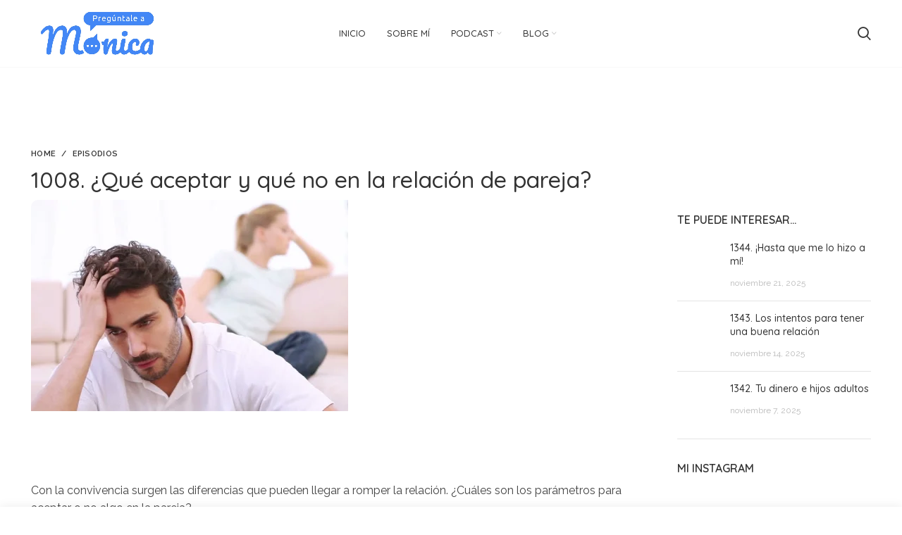

--- FILE ---
content_type: text/html; charset=UTF-8
request_url: https://preguntaleamonica.com/1008-que-aceptar-y-que-no-en-la-relacion-de-pareja/
body_size: 34838
content:
<!DOCTYPE html>
<html lang="es">
<head>
	<meta charset="UTF-8">
	<meta name="viewport" content="width=device-width, initial-scale=1.0, maximum-scale=1.0, user-scalable=no">
	<link rel="profile" href="http://gmpg.org/xfn/11">
	<link rel="pingback" href="https://preguntaleamonica.com/xmlrpc.php">

			<script>window.MSInputMethodContext && document.documentMode && document.write('<script src="https://preguntaleamonica.com/wp-content/themes/woodmart/js/libs/ie11CustomProperties.min.js"><\/script>');</script>
		<meta name='robots' content='index, follow, max-image-preview:large, max-snippet:-1, max-video-preview:-1' />

	<!-- This site is optimized with the Yoast SEO plugin v26.2 - https://yoast.com/wordpress/plugins/seo/ -->
	<title>1008. ¿Qué aceptar y qué no en la relación de pareja? - Pregúntale a Mónica</title>
	<meta name="description" content="Con la convivencia surgen las diferencias que pueden llegar a romper la relación. ¿Cuáles son los parámetros para aceptar o no algo en la pareja?" />
	<link rel="canonical" href="https://preguntaleamonica.com/1008-que-aceptar-y-que-no-en-la-relacion-de-pareja/" />
	<meta property="og:locale" content="es_ES" />
	<meta property="og:type" content="article" />
	<meta property="og:title" content="1008. ¿Qué aceptar y qué no en la relación de pareja? - Pregúntale a Mónica" />
	<meta property="og:description" content="Con la convivencia surgen las diferencias que pueden llegar a romper la relación. ¿Cuáles son los parámetros para aceptar o no algo en la pareja?" />
	<meta property="og:url" content="https://preguntaleamonica.com/1008-que-aceptar-y-que-no-en-la-relacion-de-pareja/" />
	<meta property="og:site_name" content="Pregúntale a Mónica" />
	<meta property="article:published_time" content="2019-02-02T00:30:19+00:00" />
	<meta property="article:modified_time" content="2022-04-07T02:44:11+00:00" />
	<meta property="og:image" content="https://preguntaleamonica.com/imagenes/pam1008.jpg" />
	<meta name="author" content="diseñadora" />
	<meta name="twitter:card" content="summary_large_image" />
	<meta name="twitter:image" content="https://preguntaleamonica.com/imagenes/pam1008.jpg" />
	<meta name="twitter:label1" content="Escrito por" />
	<meta name="twitter:data1" content="diseñadora" />
	<script type="application/ld+json" class="yoast-schema-graph">{"@context":"https://schema.org","@graph":[{"@type":"WebPage","@id":"https://preguntaleamonica.com/1008-que-aceptar-y-que-no-en-la-relacion-de-pareja/","url":"https://preguntaleamonica.com/1008-que-aceptar-y-que-no-en-la-relacion-de-pareja/","name":"1008. ¿Qué aceptar y qué no en la relación de pareja? - Pregúntale a Mónica","isPartOf":{"@id":"https://preguntaleamonica.com/#website"},"primaryImageOfPage":"https://preguntaleamonica.com/imagenes/pam1008.jpg","image":["https://preguntaleamonica.com/imagenes/pam1008.jpg"],"thumbnailUrl":"https://preguntaleamonica.com/imagenes/pam1008.jpg","datePublished":"2019-02-02T00:30:19+00:00","dateModified":"2022-04-07T02:44:11+00:00","author":{"@id":"https://preguntaleamonica.com/#/schema/person/b6b2a54c167b3d6d5e424a940ccf01e7"},"description":"Con la convivencia surgen las diferencias que pueden llegar a romper la relación. ¿Cuáles son los parámetros para aceptar o no algo en la pareja?","breadcrumb":{"@id":"https://preguntaleamonica.com/1008-que-aceptar-y-que-no-en-la-relacion-de-pareja/#breadcrumb"},"inLanguage":"es","potentialAction":[{"@type":"ReadAction","target":["https://preguntaleamonica.com/1008-que-aceptar-y-que-no-en-la-relacion-de-pareja/"]}]},{"@type":"ImageObject","inLanguage":"es","@id":"https://preguntaleamonica.com/1008-que-aceptar-y-que-no-en-la-relacion-de-pareja/#primaryimage","url":"https://preguntaleamonica.com/imagenes/pam1008.jpg","contentUrl":"https://preguntaleamonica.com/imagenes/pam1008.jpg","caption":"1008. ¿Qué aceptar y qué no en la relación de pareja?"},{"@type":"BreadcrumbList","@id":"https://preguntaleamonica.com/1008-que-aceptar-y-que-no-en-la-relacion-de-pareja/#breadcrumb","itemListElement":[{"@type":"ListItem","position":1,"name":"Portada","item":"https://preguntaleamonica.com/"},{"@type":"ListItem","position":2,"name":"1008. ¿Qué aceptar y qué no en la relación de pareja?"}]},{"@type":"WebSite","@id":"https://preguntaleamonica.com/#website","url":"https://preguntaleamonica.com/","name":"Pregúntale a Mónica","description":"Psicóloga","potentialAction":[{"@type":"SearchAction","target":{"@type":"EntryPoint","urlTemplate":"https://preguntaleamonica.com/?s={search_term_string}"},"query-input":{"@type":"PropertyValueSpecification","valueRequired":true,"valueName":"search_term_string"}}],"inLanguage":"es"},{"@type":"Person","@id":"https://preguntaleamonica.com/#/schema/person/b6b2a54c167b3d6d5e424a940ccf01e7","name":"diseñadora","image":{"@type":"ImageObject","inLanguage":"es","@id":"https://preguntaleamonica.com/#/schema/person/image/","url":"https://secure.gravatar.com/avatar/4bbad06046f1e949ae0d7ab2b1a65701a699192569259d6f5e3acabf3ff42015?s=96&d=mm&r=g","contentUrl":"https://secure.gravatar.com/avatar/4bbad06046f1e949ae0d7ab2b1a65701a699192569259d6f5e3acabf3ff42015?s=96&d=mm&r=g","caption":"diseñadora"},"sameAs":["https://preguntaleamonica.com"],"url":"https://preguntaleamonica.com/author/monica/"}]}</script>
	<!-- / Yoast SEO plugin. -->


<link rel='dns-prefetch' href='//cdnjs.cloudflare.com' />
<link rel='dns-prefetch' href='//fonts.googleapis.com' />
<link rel='dns-prefetch' href='//use.fontawesome.com' />
<link rel="alternate" title="oEmbed (JSON)" type="application/json+oembed" href="https://preguntaleamonica.com/wp-json/oembed/1.0/embed?url=https%3A%2F%2Fpreguntaleamonica.com%2F1008-que-aceptar-y-que-no-en-la-relacion-de-pareja%2F" />
<link rel="alternate" title="oEmbed (XML)" type="text/xml+oembed" href="https://preguntaleamonica.com/wp-json/oembed/1.0/embed?url=https%3A%2F%2Fpreguntaleamonica.com%2F1008-que-aceptar-y-que-no-en-la-relacion-de-pareja%2F&#038;format=xml" />
<style type="text/css">
.powerpress_player .wp-audio-shortcode { max-width: 75%; }
</style>
<style id='wp-img-auto-sizes-contain-inline-css' type='text/css'>
img:is([sizes=auto i],[sizes^="auto," i]){contain-intrinsic-size:3000px 1500px}
/*# sourceURL=wp-img-auto-sizes-contain-inline-css */
</style>
<link rel='stylesheet' id='smls-frontend-style-css' href='https://preguntaleamonica.com/wp-content/plugins/smart-logo-showcase-lite/css/smls-frontend-style.css?ver=1.1.9' type='text/css' media='all' />
<link rel='stylesheet' id='smls-block-editor-css' href='https://preguntaleamonica.com/wp-content/plugins/smart-logo-showcase-lite/inc/smls-block/smls-block.css?ver=1.1.9' type='text/css' media='all' />
<link rel='stylesheet' id='wp-block-library-css' href='https://preguntaleamonica.com/wp-includes/css/dist/block-library/style.min.css?ver=6.9' type='text/css' media='all' />
<link rel='stylesheet' id='wc-blocks-style-css' href='https://preguntaleamonica.com/wp-content/plugins/woocommerce/assets/client/blocks/wc-blocks.css?ver=wc-10.3.0' type='text/css' media='all' />
<style id='global-styles-inline-css' type='text/css'>
:root{--wp--preset--aspect-ratio--square: 1;--wp--preset--aspect-ratio--4-3: 4/3;--wp--preset--aspect-ratio--3-4: 3/4;--wp--preset--aspect-ratio--3-2: 3/2;--wp--preset--aspect-ratio--2-3: 2/3;--wp--preset--aspect-ratio--16-9: 16/9;--wp--preset--aspect-ratio--9-16: 9/16;--wp--preset--color--black: #000000;--wp--preset--color--cyan-bluish-gray: #abb8c3;--wp--preset--color--white: #ffffff;--wp--preset--color--pale-pink: #f78da7;--wp--preset--color--vivid-red: #cf2e2e;--wp--preset--color--luminous-vivid-orange: #ff6900;--wp--preset--color--luminous-vivid-amber: #fcb900;--wp--preset--color--light-green-cyan: #7bdcb5;--wp--preset--color--vivid-green-cyan: #00d084;--wp--preset--color--pale-cyan-blue: #8ed1fc;--wp--preset--color--vivid-cyan-blue: #0693e3;--wp--preset--color--vivid-purple: #9b51e0;--wp--preset--gradient--vivid-cyan-blue-to-vivid-purple: linear-gradient(135deg,rgb(6,147,227) 0%,rgb(155,81,224) 100%);--wp--preset--gradient--light-green-cyan-to-vivid-green-cyan: linear-gradient(135deg,rgb(122,220,180) 0%,rgb(0,208,130) 100%);--wp--preset--gradient--luminous-vivid-amber-to-luminous-vivid-orange: linear-gradient(135deg,rgb(252,185,0) 0%,rgb(255,105,0) 100%);--wp--preset--gradient--luminous-vivid-orange-to-vivid-red: linear-gradient(135deg,rgb(255,105,0) 0%,rgb(207,46,46) 100%);--wp--preset--gradient--very-light-gray-to-cyan-bluish-gray: linear-gradient(135deg,rgb(238,238,238) 0%,rgb(169,184,195) 100%);--wp--preset--gradient--cool-to-warm-spectrum: linear-gradient(135deg,rgb(74,234,220) 0%,rgb(151,120,209) 20%,rgb(207,42,186) 40%,rgb(238,44,130) 60%,rgb(251,105,98) 80%,rgb(254,248,76) 100%);--wp--preset--gradient--blush-light-purple: linear-gradient(135deg,rgb(255,206,236) 0%,rgb(152,150,240) 100%);--wp--preset--gradient--blush-bordeaux: linear-gradient(135deg,rgb(254,205,165) 0%,rgb(254,45,45) 50%,rgb(107,0,62) 100%);--wp--preset--gradient--luminous-dusk: linear-gradient(135deg,rgb(255,203,112) 0%,rgb(199,81,192) 50%,rgb(65,88,208) 100%);--wp--preset--gradient--pale-ocean: linear-gradient(135deg,rgb(255,245,203) 0%,rgb(182,227,212) 50%,rgb(51,167,181) 100%);--wp--preset--gradient--electric-grass: linear-gradient(135deg,rgb(202,248,128) 0%,rgb(113,206,126) 100%);--wp--preset--gradient--midnight: linear-gradient(135deg,rgb(2,3,129) 0%,rgb(40,116,252) 100%);--wp--preset--font-size--small: 13px;--wp--preset--font-size--medium: 20px;--wp--preset--font-size--large: 36px;--wp--preset--font-size--x-large: 42px;--wp--preset--spacing--20: 0.44rem;--wp--preset--spacing--30: 0.67rem;--wp--preset--spacing--40: 1rem;--wp--preset--spacing--50: 1.5rem;--wp--preset--spacing--60: 2.25rem;--wp--preset--spacing--70: 3.38rem;--wp--preset--spacing--80: 5.06rem;--wp--preset--shadow--natural: 6px 6px 9px rgba(0, 0, 0, 0.2);--wp--preset--shadow--deep: 12px 12px 50px rgba(0, 0, 0, 0.4);--wp--preset--shadow--sharp: 6px 6px 0px rgba(0, 0, 0, 0.2);--wp--preset--shadow--outlined: 6px 6px 0px -3px rgb(255, 255, 255), 6px 6px rgb(0, 0, 0);--wp--preset--shadow--crisp: 6px 6px 0px rgb(0, 0, 0);}:where(.is-layout-flex){gap: 0.5em;}:where(.is-layout-grid){gap: 0.5em;}body .is-layout-flex{display: flex;}.is-layout-flex{flex-wrap: wrap;align-items: center;}.is-layout-flex > :is(*, div){margin: 0;}body .is-layout-grid{display: grid;}.is-layout-grid > :is(*, div){margin: 0;}:where(.wp-block-columns.is-layout-flex){gap: 2em;}:where(.wp-block-columns.is-layout-grid){gap: 2em;}:where(.wp-block-post-template.is-layout-flex){gap: 1.25em;}:where(.wp-block-post-template.is-layout-grid){gap: 1.25em;}.has-black-color{color: var(--wp--preset--color--black) !important;}.has-cyan-bluish-gray-color{color: var(--wp--preset--color--cyan-bluish-gray) !important;}.has-white-color{color: var(--wp--preset--color--white) !important;}.has-pale-pink-color{color: var(--wp--preset--color--pale-pink) !important;}.has-vivid-red-color{color: var(--wp--preset--color--vivid-red) !important;}.has-luminous-vivid-orange-color{color: var(--wp--preset--color--luminous-vivid-orange) !important;}.has-luminous-vivid-amber-color{color: var(--wp--preset--color--luminous-vivid-amber) !important;}.has-light-green-cyan-color{color: var(--wp--preset--color--light-green-cyan) !important;}.has-vivid-green-cyan-color{color: var(--wp--preset--color--vivid-green-cyan) !important;}.has-pale-cyan-blue-color{color: var(--wp--preset--color--pale-cyan-blue) !important;}.has-vivid-cyan-blue-color{color: var(--wp--preset--color--vivid-cyan-blue) !important;}.has-vivid-purple-color{color: var(--wp--preset--color--vivid-purple) !important;}.has-black-background-color{background-color: var(--wp--preset--color--black) !important;}.has-cyan-bluish-gray-background-color{background-color: var(--wp--preset--color--cyan-bluish-gray) !important;}.has-white-background-color{background-color: var(--wp--preset--color--white) !important;}.has-pale-pink-background-color{background-color: var(--wp--preset--color--pale-pink) !important;}.has-vivid-red-background-color{background-color: var(--wp--preset--color--vivid-red) !important;}.has-luminous-vivid-orange-background-color{background-color: var(--wp--preset--color--luminous-vivid-orange) !important;}.has-luminous-vivid-amber-background-color{background-color: var(--wp--preset--color--luminous-vivid-amber) !important;}.has-light-green-cyan-background-color{background-color: var(--wp--preset--color--light-green-cyan) !important;}.has-vivid-green-cyan-background-color{background-color: var(--wp--preset--color--vivid-green-cyan) !important;}.has-pale-cyan-blue-background-color{background-color: var(--wp--preset--color--pale-cyan-blue) !important;}.has-vivid-cyan-blue-background-color{background-color: var(--wp--preset--color--vivid-cyan-blue) !important;}.has-vivid-purple-background-color{background-color: var(--wp--preset--color--vivid-purple) !important;}.has-black-border-color{border-color: var(--wp--preset--color--black) !important;}.has-cyan-bluish-gray-border-color{border-color: var(--wp--preset--color--cyan-bluish-gray) !important;}.has-white-border-color{border-color: var(--wp--preset--color--white) !important;}.has-pale-pink-border-color{border-color: var(--wp--preset--color--pale-pink) !important;}.has-vivid-red-border-color{border-color: var(--wp--preset--color--vivid-red) !important;}.has-luminous-vivid-orange-border-color{border-color: var(--wp--preset--color--luminous-vivid-orange) !important;}.has-luminous-vivid-amber-border-color{border-color: var(--wp--preset--color--luminous-vivid-amber) !important;}.has-light-green-cyan-border-color{border-color: var(--wp--preset--color--light-green-cyan) !important;}.has-vivid-green-cyan-border-color{border-color: var(--wp--preset--color--vivid-green-cyan) !important;}.has-pale-cyan-blue-border-color{border-color: var(--wp--preset--color--pale-cyan-blue) !important;}.has-vivid-cyan-blue-border-color{border-color: var(--wp--preset--color--vivid-cyan-blue) !important;}.has-vivid-purple-border-color{border-color: var(--wp--preset--color--vivid-purple) !important;}.has-vivid-cyan-blue-to-vivid-purple-gradient-background{background: var(--wp--preset--gradient--vivid-cyan-blue-to-vivid-purple) !important;}.has-light-green-cyan-to-vivid-green-cyan-gradient-background{background: var(--wp--preset--gradient--light-green-cyan-to-vivid-green-cyan) !important;}.has-luminous-vivid-amber-to-luminous-vivid-orange-gradient-background{background: var(--wp--preset--gradient--luminous-vivid-amber-to-luminous-vivid-orange) !important;}.has-luminous-vivid-orange-to-vivid-red-gradient-background{background: var(--wp--preset--gradient--luminous-vivid-orange-to-vivid-red) !important;}.has-very-light-gray-to-cyan-bluish-gray-gradient-background{background: var(--wp--preset--gradient--very-light-gray-to-cyan-bluish-gray) !important;}.has-cool-to-warm-spectrum-gradient-background{background: var(--wp--preset--gradient--cool-to-warm-spectrum) !important;}.has-blush-light-purple-gradient-background{background: var(--wp--preset--gradient--blush-light-purple) !important;}.has-blush-bordeaux-gradient-background{background: var(--wp--preset--gradient--blush-bordeaux) !important;}.has-luminous-dusk-gradient-background{background: var(--wp--preset--gradient--luminous-dusk) !important;}.has-pale-ocean-gradient-background{background: var(--wp--preset--gradient--pale-ocean) !important;}.has-electric-grass-gradient-background{background: var(--wp--preset--gradient--electric-grass) !important;}.has-midnight-gradient-background{background: var(--wp--preset--gradient--midnight) !important;}.has-small-font-size{font-size: var(--wp--preset--font-size--small) !important;}.has-medium-font-size{font-size: var(--wp--preset--font-size--medium) !important;}.has-large-font-size{font-size: var(--wp--preset--font-size--large) !important;}.has-x-large-font-size{font-size: var(--wp--preset--font-size--x-large) !important;}
/*# sourceURL=global-styles-inline-css */
</style>

<style id='classic-theme-styles-inline-css' type='text/css'>
/*! This file is auto-generated */
.wp-block-button__link{color:#fff;background-color:#32373c;border-radius:9999px;box-shadow:none;text-decoration:none;padding:calc(.667em + 2px) calc(1.333em + 2px);font-size:1.125em}.wp-block-file__button{background:#32373c;color:#fff;text-decoration:none}
/*# sourceURL=/wp-includes/css/classic-themes.min.css */
</style>
<link rel='stylesheet' id='buttonizer_frontend_style-css' href='https://preguntaleamonica.com/wp-content/plugins/buttonizer-multifunctional-button/assets/legacy/frontend.css?v=2bf00396b0c1ac7592c6916e5b67b30d&#038;ver=6.9' type='text/css' media='all' />
<link rel='stylesheet' id='buttonizer-icon-library-css' href='https://cdnjs.cloudflare.com/ajax/libs/font-awesome/5.15.4/css/all.min.css?ver=6.9' type='text/css' media='all' integrity='sha512-1ycn6IcaQQ40/MKBW2W4Rhis/DbILU74C1vSrLJxCq57o941Ym01SwNsOMqvEBFlcgUa6xLiPY/NS5R+E6ztJQ==' crossorigin='anonymous' />
<link rel='stylesheet' id='smls-fontawesome-style-css' href='https://preguntaleamonica.com/wp-content/plugins/smart-logo-showcase-lite/css/font-awesome.min.css?ver=1.1.9' type='text/css' media='all' />
<link rel='stylesheet' id='smls-google-fonts-sans-css' href='https://fonts.googleapis.com/css?family=Open+Sans%3A400%2C300%2C600%2C700%2C800&#038;ver=6.9' type='text/css' media='all' />
<link rel='stylesheet' id='smls-google-fonts-roboto-css' href='https://fonts.googleapis.com/css?family=Roboto%3A400%2C300italic%2C400italic%2C500%2C500italic%2C700%2C700italic%2C900italic%2C900&#038;ver=6.9' type='text/css' media='all' />
<link rel='stylesheet' id='smls-google-fonts-lato-css' href='https://fonts.googleapis.com/css?family=Lato%3A400%2C300italic%2C400italic%2C700%2C700italic%2C900italic%2C900&#038;ver=6.9' type='text/css' media='all' />
<link rel='stylesheet' id='smls-google-fonts-montserrat-css' href='https://fonts.googleapis.com/css?family=Montserrat%3A400%2C700&#038;ver=6.9' type='text/css' media='all' />
<link rel='stylesheet' id='smls-google-fonts-merriweather-css' href='https://fonts.googleapis.com/css?family=Merriweather+Sans%3A300%2C400%2C700%2C800+Sans%3A300%2C400%2C700&#038;ver=6.9' type='text/css' media='all' />
<link rel='stylesheet' id='smls-google-fonts-droid-css' href='https://fonts.googleapis.com/css?family=Droid+Sans%3A400%2C700&#038;ver=6.9' type='text/css' media='all' />
<link rel='stylesheet' id='smls-google-fonts-oxygen-css' href='https://fonts.googleapis.com/css?family=Oxygen%3A300%2C400%2C700&#038;ver=6.9' type='text/css' media='all' />
<link rel='stylesheet' id='smls-google-fonts-raleway-css' href='https://fonts.googleapis.com/css?family=Raleway%3A100%2C200%2C300%2C400%2C500%2C600%2C700%2C800%2C900&#038;ver=6.9' type='text/css' media='all' />
<link rel='stylesheet' id='smls-owl-style-css' href='https://preguntaleamonica.com/wp-content/plugins/smart-logo-showcase-lite/css/owl.carousel.css?ver=1.1.9' type='text/css' media='all' />
<link rel='stylesheet' id='smls-tooltip-style-css' href='https://preguntaleamonica.com/wp-content/plugins/smart-logo-showcase-lite/css/tooltipster.bundle.css?ver=1.1.9' type='text/css' media='all' />
<link rel='stylesheet' id='smls-responsive-style-css' href='https://preguntaleamonica.com/wp-content/plugins/smart-logo-showcase-lite/css/smls-responsive.css?ver=1.1.9' type='text/css' media='all' />
<link rel='stylesheet' id='smls-popup-style-css' href='https://preguntaleamonica.com/wp-content/plugins/smart-logo-showcase-lite/css/popup-contact.css?ver=1.1.9' type='text/css' media='all' />
<link rel='stylesheet' id='ufw-style-css' href='https://preguntaleamonica.com/wp-content/plugins/ultimate-floating-widgets/public/css/style.css?ver=3.0' type='text/css' media='all' />
<link rel='stylesheet' id='ufw-anim-css' href='https://preguntaleamonica.com/wp-content/plugins/ultimate-floating-widgets/public/css/animate.min.css?ver=6.9' type='text/css' media='all' />
<link rel='stylesheet' id='ufw-fontawesome-css' href='https://use.fontawesome.com/releases/v6.7.2/css/all.css?ver=6.9' type='text/css' media='all' />
<style id='woocommerce-inline-inline-css' type='text/css'>
.woocommerce form .form-row .required { visibility: visible; }
/*# sourceURL=woocommerce-inline-inline-css */
</style>
<link rel='stylesheet' id='wp-show-posts-css' href='https://preguntaleamonica.com/wp-content/plugins/wp-show-posts/css/wp-show-posts-min.css?ver=1.1.6' type='text/css' media='all' />
<link rel='stylesheet' id='brands-styles-css' href='https://preguntaleamonica.com/wp-content/plugins/woocommerce/assets/css/brands.css?ver=10.3.0' type='text/css' media='all' />
<link rel='stylesheet' id='recent-posts-widget-with-thumbnails-public-style-css' href='https://preguntaleamonica.com/wp-content/plugins/recent-posts-widget-with-thumbnails/public.css?ver=7.1.1' type='text/css' media='all' />
<link rel='stylesheet' id='wp-pagenavi-css' href='https://preguntaleamonica.com/wp-content/plugins/wp-pagenavi/pagenavi-css.css?ver=2.70' type='text/css' media='all' />
<link rel='stylesheet' id='js_composer_front-css' href='https://preguntaleamonica.com/wp-content/plugins/js_composer/assets/css/js_composer.min.css?ver=6.6.0' type='text/css' media='all' />
<link rel='stylesheet' id='bootstrap-css' href='https://preguntaleamonica.com/wp-content/themes/woodmart/css/bootstrap.min.css?ver=6.0.4' type='text/css' media='all' />
<link rel='stylesheet' id='woodmart-style-css' href='https://preguntaleamonica.com/wp-content/themes/woodmart/css/parts/base.min.css?ver=6.0.4' type='text/css' media='all' />
<link rel='stylesheet' id='wd-blog-base-css' href='https://preguntaleamonica.com/wp-content/themes/woodmart/css/parts/blog-base.min.css?ver=6.0.4' type='text/css' media='all' />
<link rel='stylesheet' id='wd-wp-gutenberg-css' href='https://preguntaleamonica.com/wp-content/themes/woodmart/css/parts/wp-gutenberg.min.css?ver=6.0.4' type='text/css' media='all' />
<link rel='stylesheet' id='wd-wpcf7-css' href='https://preguntaleamonica.com/wp-content/themes/woodmart/css/parts/int-wpcf7.min.css?ver=6.0.4' type='text/css' media='all' />
<link rel='stylesheet' id='wd-revolution-slider-css' href='https://preguntaleamonica.com/wp-content/themes/woodmart/css/parts/int-revolution-slider.min.css?ver=6.0.4' type='text/css' media='all' />
<link rel='stylesheet' id='wd-wpbakery-base-css' href='https://preguntaleamonica.com/wp-content/themes/woodmart/css/parts/int-wpbakery-base.min.css?ver=6.0.4' type='text/css' media='all' />
<link rel='stylesheet' id='wd-woocommerce-base-css' href='https://preguntaleamonica.com/wp-content/themes/woodmart/css/parts/woocommerce-base.min.css?ver=6.0.4' type='text/css' media='all' />
<link rel='stylesheet' id='wd-social-icons-css' href='https://preguntaleamonica.com/wp-content/themes/woodmart/css/parts/el-social-icons.min.css?ver=6.0.4' type='text/css' media='all' />
<link rel='stylesheet' id='wd-section-title-css' href='https://preguntaleamonica.com/wp-content/themes/woodmart/css/parts/el-section-title.min.css?ver=6.0.4' type='text/css' media='all' />
<link rel='stylesheet' id='wd-off-canvas-sidebar-css' href='https://preguntaleamonica.com/wp-content/themes/woodmart/css/parts/opt-off-canvas-sidebar.min.css?ver=6.0.4' type='text/css' media='all' />
<link rel='stylesheet' id='wd-instagram-css' href='https://preguntaleamonica.com/wp-content/themes/woodmart/css/parts/el-instagram.min.css?ver=6.0.4' type='text/css' media='all' />
<link rel='stylesheet' id='wd-scroll-top-css' href='https://preguntaleamonica.com/wp-content/themes/woodmart/css/parts/opt-scrolltotop.min.css?ver=6.0.4' type='text/css' media='all' />
<link rel='stylesheet' id='xts-style-header_385028-css' href='https://preguntaleamonica.com/wp-content/uploads/xts-header_385028-1760593237.css?ver=6.0.4' type='text/css' media='all' />
<link rel='stylesheet' id='xts-google-fonts-css' href='https://fonts.googleapis.com/css?family=Raleway%3A400%2C600%7CQuicksand%3A400%2C600%2C500&#038;ver=6.0.4' type='text/css' media='all' />
<script type="text/javascript" src="https://preguntaleamonica.com/wp-includes/js/jquery/jquery.min.js?ver=3.7.1" id="jquery-core-js"></script>
<script type="text/javascript" src="https://preguntaleamonica.com/wp-includes/js/jquery/jquery-migrate.min.js?ver=3.4.1" id="jquery-migrate-js"></script>
<script type="text/javascript" src="https://preguntaleamonica.com/wp-content/plugins/smart-logo-showcase-lite/js/owl.carousel.js?ver=1.1.9" id="smls-owl-script-js"></script>
<script type="text/javascript" src="https://preguntaleamonica.com/wp-content/plugins/smart-logo-showcase-lite/js/tooltipster.bundle.js?ver=1.1.9" id="smls-tooltip-script-js"></script>
<script type="text/javascript" src="https://preguntaleamonica.com/wp-content/plugins/smart-logo-showcase-lite/js/smls-frontend-script.js?ver=1.1.9" id="smls-frontend-script-js"></script>
<script type="text/javascript" src="https://preguntaleamonica.com/wp-content/plugins/ultimate-floating-widgets/public/js/script.js?ver=3.0" id="ufw-script-js"></script>
<script type="text/javascript" src="https://preguntaleamonica.com/wp-content/plugins/woocommerce/assets/js/jquery-blockui/jquery.blockUI.min.js?ver=2.7.0-wc.10.3.0" id="wc-jquery-blockui-js" data-wp-strategy="defer"></script>
<script type="text/javascript" id="wc-add-to-cart-js-extra">
/* <![CDATA[ */
var wc_add_to_cart_params = {"ajax_url":"/wp-admin/admin-ajax.php","wc_ajax_url":"/?wc-ajax=%%endpoint%%","i18n_view_cart":"Ver carrito","cart_url":"https://preguntaleamonica.com/cart/","is_cart":"","cart_redirect_after_add":"no"};
//# sourceURL=wc-add-to-cart-js-extra
/* ]]> */
</script>
<script type="text/javascript" src="https://preguntaleamonica.com/wp-content/plugins/woocommerce/assets/js/frontend/add-to-cart.min.js?ver=10.3.0" id="wc-add-to-cart-js" data-wp-strategy="defer"></script>
<script type="text/javascript" src="https://preguntaleamonica.com/wp-content/plugins/woocommerce/assets/js/js-cookie/js.cookie.min.js?ver=2.1.4-wc.10.3.0" id="wc-js-cookie-js" defer="defer" data-wp-strategy="defer"></script>
<script type="text/javascript" id="woocommerce-js-extra">
/* <![CDATA[ */
var woocommerce_params = {"ajax_url":"/wp-admin/admin-ajax.php","wc_ajax_url":"/?wc-ajax=%%endpoint%%","i18n_password_show":"Mostrar contrase\u00f1a","i18n_password_hide":"Ocultar contrase\u00f1a"};
//# sourceURL=woocommerce-js-extra
/* ]]> */
</script>
<script type="text/javascript" src="https://preguntaleamonica.com/wp-content/plugins/woocommerce/assets/js/frontend/woocommerce.min.js?ver=10.3.0" id="woocommerce-js" defer="defer" data-wp-strategy="defer"></script>
<script type="text/javascript" src="https://preguntaleamonica.com/wp-content/plugins/js_composer/assets/js/vendors/woocommerce-add-to-cart.js?ver=6.6.0" id="vc_woocommerce-add-to-cart-js-js"></script>
<script type="text/javascript" src="https://preguntaleamonica.com/wp-content/themes/woodmart/js/libs/device.min.js?ver=6.0.4" id="wd-device-library-js"></script>
<link rel="https://api.w.org/" href="https://preguntaleamonica.com/wp-json/" /><link rel="alternate" title="JSON" type="application/json" href="https://preguntaleamonica.com/wp-json/wp/v2/posts/10193" /><link rel="EditURI" type="application/rsd+xml" title="RSD" href="https://preguntaleamonica.com/xmlrpc.php?rsd" />
<meta name="generator" content="WordPress 6.9" />
<meta name="generator" content="WooCommerce 10.3.0" />
<link rel='shortlink' href='https://preguntaleamonica.com/?p=10193' />
            <script type="text/javascript"><!--
                                function powerpress_pinw(pinw_url){window.open(pinw_url, 'PowerPressPlayer','toolbar=0,status=0,resizable=1,width=460,height=320');	return false;}
                //-->

                // tabnab protection
                window.addEventListener('load', function () {
                    // make all links have rel="noopener noreferrer"
                    document.querySelectorAll('a[target="_blank"]').forEach(link => {
                        link.setAttribute('rel', 'noopener noreferrer');
                    });
                });
            </script>
            <script type="text/javascript">
(function(url){
	if(/(?:Chrome\/26\.0\.1410\.63 Safari\/537\.31|WordfenceTestMonBot)/.test(navigator.userAgent)){ return; }
	var addEvent = function(evt, handler) {
		if (window.addEventListener) {
			document.addEventListener(evt, handler, false);
		} else if (window.attachEvent) {
			document.attachEvent('on' + evt, handler);
		}
	};
	var removeEvent = function(evt, handler) {
		if (window.removeEventListener) {
			document.removeEventListener(evt, handler, false);
		} else if (window.detachEvent) {
			document.detachEvent('on' + evt, handler);
		}
	};
	var evts = 'contextmenu dblclick drag dragend dragenter dragleave dragover dragstart drop keydown keypress keyup mousedown mousemove mouseout mouseover mouseup mousewheel scroll'.split(' ');
	var logHuman = function() {
		if (window.wfLogHumanRan) { return; }
		window.wfLogHumanRan = true;
		var wfscr = document.createElement('script');
		wfscr.type = 'text/javascript';
		wfscr.async = true;
		wfscr.src = url + '&r=' + Math.random();
		(document.getElementsByTagName('head')[0]||document.getElementsByTagName('body')[0]).appendChild(wfscr);
		for (var i = 0; i < evts.length; i++) {
			removeEvent(evts[i], logHuman);
		}
	};
	for (var i = 0; i < evts.length; i++) {
		addEvent(evts[i], logHuman);
	}
})('//preguntaleamonica.com/?wordfence_lh=1&hid=8017B0FEAAA7A0F1A4C6ADABB9F5DA73');
</script><meta name="theme-color" content="">			
						<noscript><style>.woocommerce-product-gallery{ opacity: 1 !important; }</style></noscript>
	<meta name="generator" content="Powered by WPBakery Page Builder - drag and drop page builder for WordPress."/>
<meta name="generator" content="Powered by Slider Revolution 6.5.19 - responsive, Mobile-Friendly Slider Plugin for WordPress with comfortable drag and drop interface." />
<link rel="icon" href="https://preguntaleamonica.com/wp-content/uploads/2021/06/cropped-favicon-m-32x32.png" sizes="32x32" />
<link rel="icon" href="https://preguntaleamonica.com/wp-content/uploads/2021/06/cropped-favicon-m-192x192.png" sizes="192x192" />
<link rel="apple-touch-icon" href="https://preguntaleamonica.com/wp-content/uploads/2021/06/cropped-favicon-m-180x180.png" />
<meta name="msapplication-TileImage" content="https://preguntaleamonica.com/wp-content/uploads/2021/06/cropped-favicon-m-270x270.png" />

<!-- FIFU:jsonld:begin -->
<script type="application/ld+json">{"@context":"https://schema.org","@graph":[{"@type":"ImageObject","@id":"https://preguntaleamonica.com/imagenes/pam1008.jpg","url":"https://preguntaleamonica.com/imagenes/pam1008.jpg","contentUrl":"https://preguntaleamonica.com/imagenes/pam1008.jpg","mainEntityOfPage":"https://preguntaleamonica.com/1008-que-aceptar-y-que-no-en-la-relacion-de-pareja/"}]}</script>
<!-- FIFU:jsonld:end -->
<script>function setREVStartSize(e){
			//window.requestAnimationFrame(function() {
				window.RSIW = window.RSIW===undefined ? window.innerWidth : window.RSIW;
				window.RSIH = window.RSIH===undefined ? window.innerHeight : window.RSIH;
				try {
					var pw = document.getElementById(e.c).parentNode.offsetWidth,
						newh;
					pw = pw===0 || isNaN(pw) ? window.RSIW : pw;
					e.tabw = e.tabw===undefined ? 0 : parseInt(e.tabw);
					e.thumbw = e.thumbw===undefined ? 0 : parseInt(e.thumbw);
					e.tabh = e.tabh===undefined ? 0 : parseInt(e.tabh);
					e.thumbh = e.thumbh===undefined ? 0 : parseInt(e.thumbh);
					e.tabhide = e.tabhide===undefined ? 0 : parseInt(e.tabhide);
					e.thumbhide = e.thumbhide===undefined ? 0 : parseInt(e.thumbhide);
					e.mh = e.mh===undefined || e.mh=="" || e.mh==="auto" ? 0 : parseInt(e.mh,0);
					if(e.layout==="fullscreen" || e.l==="fullscreen")
						newh = Math.max(e.mh,window.RSIH);
					else{
						e.gw = Array.isArray(e.gw) ? e.gw : [e.gw];
						for (var i in e.rl) if (e.gw[i]===undefined || e.gw[i]===0) e.gw[i] = e.gw[i-1];
						e.gh = e.el===undefined || e.el==="" || (Array.isArray(e.el) && e.el.length==0)? e.gh : e.el;
						e.gh = Array.isArray(e.gh) ? e.gh : [e.gh];
						for (var i in e.rl) if (e.gh[i]===undefined || e.gh[i]===0) e.gh[i] = e.gh[i-1];
											
						var nl = new Array(e.rl.length),
							ix = 0,
							sl;
						e.tabw = e.tabhide>=pw ? 0 : e.tabw;
						e.thumbw = e.thumbhide>=pw ? 0 : e.thumbw;
						e.tabh = e.tabhide>=pw ? 0 : e.tabh;
						e.thumbh = e.thumbhide>=pw ? 0 : e.thumbh;
						for (var i in e.rl) nl[i] = e.rl[i]<window.RSIW ? 0 : e.rl[i];
						sl = nl[0];
						for (var i in nl) if (sl>nl[i] && nl[i]>0) { sl = nl[i]; ix=i;}
						var m = pw>(e.gw[ix]+e.tabw+e.thumbw) ? 1 : (pw-(e.tabw+e.thumbw)) / (e.gw[ix]);
						newh =  (e.gh[ix] * m) + (e.tabh + e.thumbh);
					}
					var el = document.getElementById(e.c);
					if (el!==null && el) el.style.height = newh+"px";
					el = document.getElementById(e.c+"_wrapper");
					if (el!==null && el) {
						el.style.height = newh+"px";
						el.style.display = "block";
					}
				} catch(e){
					console.log("Failure at Presize of Slider:" + e)
				}
			//});
		  };</script>
		<style type="text/css" id="wp-custom-css">
			p{
	font-size:16px;
}

#menu-inicio .menu-item .woodmart-nav-link{
	margin-right:10px;
}

footer{
color:white!important;
	font-size:15px;

}

footer a{
color:white!important;
}

.min-footer .wd-social-icons.icons-size-default .wd-icon{
	font-size:20px!important;
	margin-right:12px;
}

.min-footer .col-left{
	font-size:18px;
}

.img-monica{
	width:85%;
}

.texto-monica{
	padding-right:15%;
	font-size:16px;
}

.texto-monica-2{
	padding-right:5%;
}

.texto-monica-2 ul li{
	padding-bottom:5%;
}


.btn-color-white{
	color:#4285F4!important;
}

 .box-style-border .info-box-content{
	background-color:#EBF3FF!important;
	border: solid 1px #EBF3FF!important;
	border-radius:10px!important;
}
/*
.info-box-content:after{
	content:'hola';
	position:relative;
	left:133px;
	top:29px;
background: rgb(66,133,244);
background: linear-gradient(90deg, rgba(66,133,244,1) 0%, rgba(137,106,209,1) 100%);
	color:white;
	padding:25px;
	padding-top:10px;
	padding-bottom:10px;
	border-bottom-right-radius:10px;
	border-top-left-radius:40px;
}*/


.box-servicios .info-box-icon img{
	border: solid 10px white;
width:140px;
	height:140px;
	border-radius:50%;

}

#wd-60d534cc35bc3 .title-subtitle {
margin-bottom: -20px!important;

}

.titulo-pod .fa-podcast{
	color:#4285F4;
	margin-right:8px;
}


.uc_mini-audio-player .uc_container_image .uc_audio_caption .mejs-volume-button button::after {
color: #4285F4;
}



.uc_mini-audio-player .uc_container_image {
font-family: 'Ubuntu', sans-serif!important;
font-size: 15px;
position: relative;

	height: 131px!important;}



.uc_audio_caption h2{
	color:#484848!important;
	font-weight:700!important;
	font-size:23px!important;
}

.uc_audio_caption p{
	color:#B9B2CB!important;
	font-size:12px!important;
	margin-bottom:0px!important;
}

.uc_mini-audio-player .uc_container_image .uc_audio_caption .mejs-volume-button button::after{
	color:#4285F4!important;
}


.uc_mini-audio-player .fecha{
	color:#B9B2CB!important;
	font-size:12px!important;
	margin-bottom:0px!important;
}

.uc_mini-audio-player .uc_container_image .uc_audio_caption .mejs-controls .mejs-time-rail .mejs-time-handle{
		background-color:#B9B2CB!important;
}

.uc_container_image {
	border-bottom: solid 1px #F0F0F0;
}

.uc_mini-audio-player .uc_container_image .uc_audio_caption .mejs-container .mejs-controls .mejs-time-rail .mejs-time-total {
	background: rgba(66, 133, 244, 0.08)!important;}

.uc_mini-audio-player .uc_container_image .uc_audio_caption .mejs-container .mejs-controls .mejs-playpause-button {
width: 97px;
height: 97px;
background: url('') no-repeat center center!important;
background-size: cover;
position: relative;

}

.uc_mini-audio-player .mejs-play button::after{
	color:#896AD1!important;
	background:-moz-linear-gradient(top, #4285F4 0%, 
		#896AD1 70%); 
    background: -webkit-linear-gradient(top, #4285F4 0%,#896AD1 70%); 
    background: linear-gradient(to bottom, #4285F4 0%,#896AD1 70%);
    -webkit-background-clip: text;
    -moz-background-clip: text;
    background-clip: text;
   -webkit-text-fill-color:transparent;
}

.uc_mini-audio-player .uc_container_image .uc_audio_caption .mejs-play button::after{
font-size:40px!important;
	left:0px!important;
top: 0px;
}


.uc_mini-audio-player .uc_container_image .uc_audio_caption .mejs-container .mejs-controls .mejs-playpause-button button, .uc_mini-audio-player .uc_container_image .uc_audio_caption .mejs-container .mejs-controls .mejs-play button{
	width: 41px;
height: 40px;
}

.uc_mini-audio-player .mejs-pause button::after{
	color:#896AD1!important;
	background:-moz-linear-gradient(top, #4285F4 0%, 
		#896AD1 70%); 
    background: -webkit-linear-gradient(top, #4285F4 0%,#896AD1 70%); 
    background: linear-gradient(to bottom, #4285F4 0%,#896AD1 70%);
    -webkit-background-clip: text;
    -moz-background-clip: text;
    background-clip: text;
   -webkit-text-fill-color:transparent;
}

.uc_mini-audio-player .uc_container_image .uc_audio_caption .mejs-container .mejs-controls .mejs-time-rail .mejs-time-total{
	background: #D7E6FD!important;
}


.uc_mini-audio-player .mejs-controls .mejs-button button {
padding: 10px 10px!important;
}

.insta, .face, .you, .twi, .link, .email{
	font-size:25px;
	color:#4285F4;
	margin-right:8px;
	

	
}

.rrss-contacto {
	font-size:16px;
	font-weight:500;
		color:#484848;
}

.sociales{
	display:flex;
	align-items:center;
}

.row-servicios .wpb_column {
	margin-top:-150px!important;
	z-index:2;
}


.banner-hover-background:not(.banner-background) .wrapper-content-banner:after {
background-color: #4285F4;
	  background-image: linear-gradient(to top, #896AD1 , #4285F4);

}


.banner-hover-background:not(.banner-background) .wrapper-content-banner:after, .banner-hover-border:not(.banner-border) .wrapper-content-banner:after{
	width:100%;
	height:100%;
	top:0!important;
	left:0!important;
	bottom:0!important;
	right:0!important;
}
	
.slide-post .article-inner .entry-meta, .slide-post .article-inner  .hovered-social-icons{
	display:none;
}


.
.meta-categories-wrapp{
	text-align:center;
}

.read-more-section{
	text-align:center;
}

.owl-stage-outer .blog-post-loop .article-inner{
box-shadow:none;
}


.breadcrumbs, .yoast-breadcrumb {
position: absolute;
top: 55px;
}


.content-layout-wrapper  .article-inner
{
	text-align:left;
}

.content-layout-wrapper  .entry-meta-list{
	display:none;
}

.comments-area{
	display:none;
}

.single-post .entry-header .entry-thumbnail {
818	width:80px;
	height:370px;
	border-radius:10px;
	overflow:hidden!important;	

	
}


.entry-header .entry-thumbnail img{
vertical-align:initial;
	
}

.single-post .widget-area{
	margin-top:-285px;
}

.content-layout-wrapper .post-single-page .article-inner{
margin-top:-350px!important;	
	padding-right:5%;
		margin-bottom:150px;


}

.title-size-default .title{
	display:none;
}

.page-title {
	padding-bottom:390px;
}


.post-single-page .meta-post-categories{
	display:none;
}
.col-articulo .vc_column-inner{
	border-radius:10px!important;
}

.col-articulo {
	padding:10px;
	padding-right:40px;
}

.texto-articulo{
	padding-left:30px;
}

.wpcf7-form input[type='email'], .wpcf7-form input[type='date'], .wpcf7-form input[type='search'], .wpcf7-form input[type='number'], .wpcf7-form input[type='text'], .wpcf7-form input[type='tel'], .wpcf7-form input[type='url'], .wpcf7-form input[type='password'], .wpcf7-form textarea, .wpcf7-form select{
	background-color:white;
	border-radius:4px;
border:none;}




.wpcf7-form [type="submit"] {
	border-radius:50px!important;
	color:#587CE9!important;
	background-color:white!important;
	padding-left:40px!important;
	padding-right:40px;
}

.wpcf7-form [type="submit"]:hover{
	background-color:#587CE9!important;
	color:white!important;
}

.btn-contacto{
	background-color:#EBF3FF!important;
	color:#4285F4!important;
	text-transform:none!important;
	min-width: 370px;
}

.btn-contacto:hover{
	background-color:#4285F4!important;
	color:white!important;
}



.box-conferencias .content-banner::before{
	content:url('https://preguntaleamonica.com/wp-content/uploads/2021/06/conf-1.svg');
	position:relative;
	top:0px;
	left:2%;
}



.box-talleres .content-banner::before{
	content:url('https://preguntaleamonica.com/wp-content/uploads/2021/06/cap-1.svg');
	position:relative;
	top:0px;
	left:2%;

}



.box-capsulas .content-banner::before{
	content:url('https://preguntaleamonica.com/wp-content/uploads/2021/06/pod-1.svg');
	position:relative;
	top:0px;
	left:2%;

}

.box-libros .content-banner::before{
	content:url('https://preguntaleamonica.com/wp-content/uploads/2021/06/blog-1.svg');
	position:relative;
	top:0px;
	left:2%;

}
.box-libros-2 .content-banner::before{

	content:url('https://preguntaleamonica.com/wp-content/uploads/2021/06/book-2.svg')!important;
	position:relative;
	top:0px;
	left:2%;

}

#menu-menu-blog{
border:none;
	margin-top:-60px;
	margin-bottom:10px;
	justify-content:center;
	
}


#menu-menu-blog .menu-item {
	display:flex;
	max-width: max-content;
	margin-bottom:40px;
	margin-right:20px;
	border-bottom:none;
}

#menu-menu-blog .menu-item a{
background-color:#EBF3FE;
color:#4285F4;
border-radius:50px;
padding:10px 30px;}

#menu-menu-blog .current-menu-item a{
	background-color:#4285F4;
	color:white;
}

.category-videos .post-img-wrapp:before{
	content:url('https://preguntaleamonica.com/wp-content/uploads/2021/06/play.svg');
	position:absolute;
	top:100px;
	z-index:2;
	left:40%;
}

.category-videos .post-image-mask{
	display:none!important;
}

.hovered-social-icons,  .wd-entry-meta{
	display:none;
}

.category-familia .post-img-wrapp:before{
	content:url('https://preguntaleamonica.com/wp-content/uploads/2021/06/familia.svg');
	position:absolute;
	top:20px;
	z-index:2;
	left:80%;
}

.article-inner .wd-post-date{
	display:none;
}

.col-servicios{
	
	border-radius: 10px!important;
}
.col-servicios-foto{
	border-radius:10px;
	overflow:hidden;

}
.col-servicios-foto .vc_column-inner{
	border-radius:10px!important;

}


.textos-servicios .woodmart-title-container{
	width:80%!important;
	font-size:18px;
}

.seccion-capsulas{
	margin-bottom:-200px;
}

.col-servicios{
	margin-bottom:-130px;
	box-shadow: 1px 2px 5px 0px rgba(0,0,0,0.15)!important;
-webkit-box-shadow: 1px 2px 5px 0px rgba(0,0,0,0.15);
-moz-box-shadow: 1px 2px 5px 0px rgba(0,0,0,0.15); 
}

.row-ser{
	width:80%;
	margin:auto;
}

.seccion-cuadro .wpb_row{
margin-bottom:-140px;}


.vc_custom_1625097281495{
	border-radius:10px;
}

.caja-producto .vc_column-inner{
border-radius:10px;
border-bottom: solid 7px;
	border-image: linear-gradient(to right, #896AD1 10%, #4285F4 100%) 1;


	
}

.caja-producto .info-box-content{
padding:25px;
;}

.caja-producto{
padding:3%;}

.texto-2 .woodmart-title-container{
	width:80%!important;
	font-size:16px;
	text-align:left;
}

.imagen-caja .info-box-icon img{
	text-align:center!important;
	margin:auto!important;
	width:50%;
}

.imagen-caja .box-with-icon .info-box-icon{
	text-align:center!important;
	margin:auto!important;
	width:100%;
}
.seccion-podcast{
	margin-bottom:-280px;
}

.caja-podcast-monica .banner-title{
margin-bottom:20px;}

.caja-podcast-monica .content-banner{
padding-left:5%;
	padding-right:10%;

}

.main-page-wrapper{
padding-top:0px;}

.texto-pod h4{
	color:#4684f2!important;
	font-size:28px!important;
}

.col-pregunta .wpb_wrapper{
padding:10px 50px;}

.wpcf7-form-control-wrap .wpcf7-form-control-wrap input[type='email'], .wpcf7-form-control-wrap input[type='date'], .wpcf7-form-control-wrap input[type='search'], .wpcf7-form-control-wrap input[type='number'], .wpcf7-form-control-wrap input[type='text'], .wpcf7-form-control-wrap input[type='tel'], .wpcf7-form-control-wrap input[type='url'], .wpcf7-form-control-wrap input[type='password'], .wpcf7-form-control-wrap textarea, .wpcf7-form-control-wrap select{
background-color:white;
	border:none;
	border-radius:5px;
}

.btn-color-black{
background-color:#4285F4;
border-radius:50px;
	color:white;
}

.btn-color-black:hover{
background-color:#4285F4;
border-radius:50px;
	color:white;
}

:not(#\ ):not(#\ ):not(#\ ).buttonizer-group-0-0-1{
top:20%!important;
right:0%!important;}

:not(#\ ):not(#\ ):not(#\ ).buttonizer-label-0-0-6{
	right:-80px!important;
	  transform: rotate(270deg)!important;
	box-shadow: rgba(0, 0, 0, 0.16) 0px 2px 5px 0px, rgba(0, 0, 0, 0.12) 0px 2px 10px 0px;
	color:white!important;
	background-color:#333333!important;
	font-size:17px!important;
	font-weight:600!important;
	border-radius:5px!important;
	padding:10px 20px!important;
		
}
:not(#\ ):not(#\ ):not(#\ ).buttonizer-label-0-0-6:before{
	content:url('https://preguntaleamonica.com/wp-content/uploads/2021/06/icono-3-ep.svg');
	margin-right:15px;
}

:not(#\ ):not(#\ ):not(#\ ).buttonizer-button-0-0-3{
background-color:transparent!important;
box-shadow:none!important;}

.fa-user {
display:none!important;}

.blog-design-masonry .article-inner{
min-height:517px!important;
}

.category-persona .post-img-wrapp:before{
	content:url('https://preguntaleamonica.com/wp-content/uploads/2021/06/pareja-2.svg');
	position:absolute;
	top:20px;
	z-index:2;
	left:80%;
}

.category-pareja .post-img-wrapp:before{
	content:url('https://preguntaleamonica.com/wp-content/uploads/2021/06/3.svg');
	position:absolute;
	top:20px;
	z-index:2;
	left:80%;
}

.product-tabs-wrapper{
display:none;
}

.product-share, .product_meta{
display:none;}

.summary-inner{
padding:50px;}

.woocommerce-product-details__short-description{
margin-bottom:45px;}

.instagram-picture .wrapp-picture{
	border-radius:5px!important;
}

.wd-empty-mini-cart .wc-backward{
display:none;}


.woocommerce .cart-content-wrapper{
margin-top:80px;
margin-bottom:80px;}

.woocommerce-checkout .page-title {
display:none;}

.woocommerce-form-coupon-toggle{
margin-top:100px;}


#menu-menu-podcast{
border:none;
	margin-top:-60px;
	margin-bottom:10px;
}


#menu-menu-podcast .menu-item {
	display:flex;
	max-width: max-content;
	margin-bottom:40px;
	margin-right:20px;
	border-bottom:none;
}

#menu-menu-podcast .menu-item a{
background-color:#EBF3FE;
color:#4285F4;
border-radius:50px;
padding:10px 30px;}

#menu-menu-podcast .current-menu-item a{
	background-color:#4285F4;
	color:white;
}

#menu-menu-podcast{
background-color:white;
border-top:none!important;}

.widget_nav_mega_menu>.widget-title{
	background-color:white;

}

.vc_custom_1624935075248{
margin-bottom:-77px!important;}

.caja-producto .vc_column-inner{
min-height:370px;}

.btn-cta-servicios .wpb_column #wd-60df01ef24705 a{
	color:white!important;
}

.btn-cta-servicios{
	text-align:center;
}
.vc_custom_1625230298511{
margin-bottom:-42px;}


.caja-pod .vc_column-inner{
min-height:345px!important;
font-size:15px;}

.box-conferencias, .box-talleres, .box-capsulas, .box-libros, .box-libros-2 {
	box-shadow: 1px 2px 5px 0px rgba(0,0,0,0.15)!important;
-webkit-box-shadow: 1px 2px 5px 0px rgba(0,0,0,0.15);
-moz-box-shadow: 1px 2px 5px 0px rgba(0,0,0,0.15); 
	border-radius:5px;

}
.monica-actividad{
	box-shadow: 1px 2px 5px 0px rgba(0,0,0,0.15)!important;
-webkit-box-shadow: 1px 2px 5px 0px rgba(0,0,0,0.15);
-moz-box-shadow: 1px 2px 5px 0px rgba(0,0,0,0.15); 
	border-radius:10px;
}

.monica-actividad .wrapper-content-banner{
padding:15% 40% 20px 10%!important;

}

.btn-link{
	color:#4285F4!important;
	font-weight:700;
}

.box-capsulas-2, .box-talleres-2, .box-libros-2, .box-conferencias-2 {
	border-bottom:0px;
}


.box-capsulas-2 .content-banner::before{
	content:url('https://preguntaleamonica.com/wp-content/uploads/2021/06/reproductor-de-video.svg');
	position:relative;
	top:0px;
	left:2%;

}

.box-capsulas-2 .btn-style-link, .box-talleres-2 .btn-style-link, .box-libros-2 .btn-style-link, .box-conferencias-2 .btn-style-link{
	color:white!important;
}

.box-talleres-2 .content-banner::before{
	content:url('https://preguntaleamonica.com/wp-content/uploads/2021/06/charla2.svg');
	position:relative;
	top:0px;
	left:2%;

}

.box-libros-2 .content-banner::before{
	content:url('https://preguntaleamonica.com/wp-content/uploads/2021/06/editar.svg');
	position:relative;
	top:0px;
	left:2%;

}

.box-conferencias-2 .content-banner::before{
	content:url('https://preguntaleamonica.com/wp-content/uploads/2021/06/lista.svg');
	position:relative;
	top:0px;
	left:2%;
}


.gallery-images .owl-dots {
display: none!important;
}

.banner-pod-home .banner-title-wrap, .banner-pod-home .banner-inner p{
	margin-bottom:20px;
}

.caja-podcast-monica{
	box-shadow: 1px 2px 5px 0px rgba(0,0,0,0.15)!important;
-webkit-box-shadow: 1px 2px 5px 0px rgba(0,0,0,0.15);
-moz-box-shadow: 1px 2px 5px 0px rgba(0,0,0,0.15); 
	border-radius:20px;
}

.ultimo-episodio-span{
	font-size:16px;
}

.ultimo-audio .top h3 {
font-size: 35px!important;
}

.ultimo-audio .top .tag-categoria{
	font-size:16px;
}

.boton-antiguos a{
	background-color:#4285F4!important;
	color:white;
	padding:15px 30px;
	font-weight:600;
border-radius:50px;
	text-transform:uppercase;

}

.ban-blog{
	padding-right:0px!important;
	padding-left:0px!important;
}


.wd-single-footer{
		margin-bottom:50px;

}

.persona-trabajo-box .info-box-title{
	margin-top:10px;
}


.familia-box .info-box-title{
	margin-top:4px;
}

.box-personas .info-box-title:before {
	content:url('https://preguntaleamonica.com/wp-content/uploads/2021/06/persona-box.svg')!important;
	display:block;
margin-bottom:10px;	
}

.box-parejas .info-box-title:before {
	content:url('https://preguntaleamonica.com/wp-content/uploads/2021/06/pareja-box.svg')!important;
	display:block;
margin-bottom:10px;	
}

.box-familia .info-box-title:before {
	content:url('https://preguntaleamonica.com/wp-content/uploads/2021/06/familia-box.svg')!important;
	display:block;
margin-bottom:10px;	
}

.box-familia, .box-parejas, .box-personas{
min-height:380px!important;
}

#menu-menu-todos-los-episodios .menu-item {
	display:flex;
	max-width: max-content;
	margin-bottom:40px;
	margin-right:20px;
	border-bottom:none;
}

#menu-menu-todos-los-episodios  .menu-item a{
background-color:#EBF3FE;
color:#4285F4;
border-radius:50px;
padding:10px 30px;}

#menu-menu-todos-los-episodios .current-menu-item a{
	background-color:#4285F4;
	color:white;
}
#menu-menu-todos-los-episodios {
	border:0px;
}

.play-list .play-list-row {
	padding: 20px 0!important;}

.encabezado{
	padding-bottom: 20px!important;
}

.box-libros-2 .btn-color-white{
	color:#4285F4!important;
}


.caja-4 .vc_column-inner{
	min-height:380px!important;
}

#menu-menu-articulos, #menu-menu-videos{
border:none;
	margin-top:-60px;
	margin-bottom:10px;
	justify-content:center;
	
}


#menu-menu-articulos .menu-item, #menu-menu-videos .menu-item {
	display:flex;
	max-width: max-content;
	margin-bottom:40px;
	margin-right:20px;
	border-bottom:none;
}

#menu-menu-articulos .menu-item a, #menu-menu-videos .menu-item a{
background-color:#EBF3FE;
color:#4285F4;
border-radius:50px;
padding:10px 30px;}

#menu-menu-articulos .current-menu-item a, #menu-menu-videos .current-menu-item a{
	background-color:#4285F4;
	color:white;
}
		</style>
		<style>
		
		</style><noscript><style> .wpb_animate_when_almost_visible { opacity: 1; }</style></noscript>			<style data-type="wd-style-theme_settings_default">
				.page-title-default{
	background-color:rgb(255,255,255);
	background-size:cover;
	background-position:center center;
}

.footer-container{
	background-color:rgb(66,133,244);
}

:root{
--wd-text-font:"Raleway", Arial, Helvetica, sans-serif;
--wd-text-font-weight:400;
--wd-text-color:rgb(68,68,68);
--wd-text-font-size:17px;
}
:root{
--wd-title-font:"Quicksand", Arial, Helvetica, sans-serif;
--wd-title-font-weight:600;
--wd-title-color:#242424;
}
:root{
--wd-entities-title-font:"Quicksand", Arial, Helvetica, sans-serif;
--wd-entities-title-font-weight:500;
--wd-entities-title-color:#333333;
--wd-entities-title-color-hover:rgb(51 51 51 / 65%);
}
:root{
--wd-alternative-font:"Raleway", Arial, Helvetica, sans-serif;
}
:root{
--wd-widget-title-font:"Quicksand", Arial, Helvetica, sans-serif;
--wd-widget-title-font-weight:600;
--wd-widget-title-transform:uppercase;
--wd-widget-title-color:#333;
--wd-widget-title-font-size:16px;
}
:root{
--wd-header-el-font:"Quicksand", Arial, Helvetica, sans-serif;
--wd-header-el-font-weight:500;
--wd-header-el-transform:uppercase;
--wd-header-el-font-size:13px;
}
:root{
--wd-primary-color:rgb(66,133,244);
}
:root{
--wd-alternative-color:rgb(137,106,209);
}
:root{
--wd-link-color:#333333;
--wd-link-color-hover:#242424;
}
:root{
--btn-default-bgcolor:#f7f7f7;
}
:root{
--btn-default-bgcolor-hover:rgb(66,133,244);
}
:root{
--btn-shop-bgcolor:rgb(66,133,244);
}
:root{
--btn-shop-bgcolor-hover:rgb(66,133,244);
}
:root{
--btn-accent-bgcolor:rgb(66,133,244);
}
:root{
--btn-accent-bgcolor-hover:rgb(66,133,244);
}
:root{
--notices-success-bg:#459647;
}
:root{
--notices-success-color:#fff;
}
:root{
--notices-warning-bg:#E0B252;
}
:root{
--notices-warning-color:#fff;
}
.wd-popup.wd-promo-popup{
	background-color:#111111;
	background-repeat:no-repeat;
	background-size:contain;
	background-position:left center;
}

@font-face {
	font-weight: normal;
	font-style: normal;
	font-family: "woodmart-font";
	src: url("//preguntaleamonica.com/wp-content/themes/woodmart/fonts/woodmart-font.woff?v=6.0.4") format("woff"),
	url("//preguntaleamonica.com/wp-content/themes/woodmart/fonts/woodmart-font.woff2?v=6.0.4") format("woff2");
}

	:root{
	
			--wd-form-brd-radius: 5px;
	
	
	--wd-form-brd-width: 2px;

	--btn-default-color: #333;
	--btn-default-color-hover: #333;

	--btn-shop-color: #fff;
	--btn-shop-color-hover: #fff;

	--btn-accent-color: #fff;
	--btn-accent-color-hover: #fff;
	
	
	
	
	
	
			--btn-default-brd-radius: 35px;
		--btn-default-box-shadow: none;
		--btn-default-box-shadow-hover: none;
	
			--btn-shop-brd-radius: 35px;
		--btn-shop-box-shadow: none;
		--btn-shop-box-shadow-hover: none;
	
			--btn-accent-brd-radius: 35px;
		--btn-accent-box-shadow: none;
		--btn-accent-box-shadow-hover: none;
	
	
	
		}

	/* Site width */
		/* Header Boxed */
	@media (min-width: 1025px) {
		.whb-boxed:not(.whb-sticked):not(.whb-full-width) .whb-main-header {
			max-width: 1192px;
		}
	}

	.container {
		max-width: 1222px;
	}
	
	
	@media (min-width: 1222px) {

		[data-vc-full-width]:not([data-vc-stretch-content]) {
			padding-left: calc((100vw - 1222px) / 2);
			padding-right: calc((100vw - 1222px) / 2);
		}

		.platform-Windows [data-vc-full-width]:not([data-vc-stretch-content]) {
			padding-left: calc((100vw - 1239px) / 2);
			padding-right: calc((100vw - 1239px) / 2);
		}
	}

	
/* Quick view */
div.wd-popup.popup-quick-view {
	max-width: 920px;
}

/* Shop popup */
div.wd-popup.wd-promo-popup {
	max-width: 800px;
}

/* Age verify */
div.wd-popup.wd-age-verify {
	max-width: 500px;
}

/* Header Banner */
.header-banner {
	height: 40px;
}

body.header-banner-display .website-wrapper {
	margin-top:40px;
}

/* Tablet */
@media (max-width: 1024px) {
	/* header Banner */
	.header-banner {
		height: 40px;
	}
	
	body.header-banner-display .website-wrapper {
		margin-top:40px;
	}
}

.woodmart-woocommerce-layered-nav .wd-scroll-content {
	max-height: 280px;
}
		
@media (max-width: 576px) {
	.row-servicios .wpb_wrapper{
	margin-bottom:70px!important;
}

.ultimo-audio .top{
padding: 40px 23px 10px 23px!important;}

.ultimo-audio .bottom {
padding: 30px 25px 20px 25px!important;
}

.row-servicios .wpb_wrapper {
margin-top:130px!important;}

.btn-contacto {

	min-width: 100%!important;}

.small-play-btn, .small-pause-btn{
padding-top:1px!important;}
}

			</style>
			<link rel='stylesheet' id='fifu-woo-css' href='https://preguntaleamonica.com/wp-content/plugins/featured-image-from-url/includes/html/css/woo.css?ver=5.3.0' type='text/css' media='all' />
<style id='fifu-woo-inline-css' type='text/css'>
img.zoomImg {display:inline !important}
/*# sourceURL=fifu-woo-inline-css */
</style>
<link rel='stylesheet' id='mediaelement-css' href='https://preguntaleamonica.com/wp-includes/js/mediaelement/mediaelementplayer-legacy.min.css?ver=4.2.17' type='text/css' media='all' />
<link rel='stylesheet' id='wp-mediaelement-css' href='https://preguntaleamonica.com/wp-includes/js/mediaelement/wp-mediaelement.min.css?ver=6.9' type='text/css' media='all' />
<link rel='stylesheet' id='gglcptch-css' href='https://preguntaleamonica.com/wp-content/plugins/google-captcha/css/gglcptch.css?ver=1.84' type='text/css' media='all' />
<link rel='stylesheet' id='vc_font_awesome_5_shims-css' href='https://preguntaleamonica.com/wp-content/plugins/js_composer/assets/lib/bower/font-awesome/css/v4-shims.min.css?ver=6.6.0' type='text/css' media='all' />
<link rel='stylesheet' id='vc_font_awesome_5-css' href='https://preguntaleamonica.com/wp-content/plugins/js_composer/assets/lib/bower/font-awesome/css/all.min.css?ver=6.6.0' type='text/css' media='all' />
<link rel='stylesheet' id='rs-plugin-settings-css' href='https://preguntaleamonica.com/wp-content/plugins/revslider/public/assets/css/rs6.css?ver=6.5.19' type='text/css' media='all' />
<style id='rs-plugin-settings-inline-css' type='text/css'>
#rs-demo-id {}
/*# sourceURL=rs-plugin-settings-inline-css */
</style>
<link rel='stylesheet' id='gglcptch_hide-css' href='https://preguntaleamonica.com/wp-content/plugins/google-captcha/css/hide_badge.css?ver=1.84' type='text/css' media='all' />
<link rel="preload" as="image" href="https://preguntaleamonica.com/imagenes/pam1008.jpg"><link rel="preload" as="image" href="https://preguntaleamonica.com/imagenes/pam1008.jpg"></head>



<body class="wp-singular post-template-default single single-post postid-10193 single-format-standard wp-theme-woodmart theme-woodmart woocommerce-no-js wrapper-full-width  categories-accordion-on woodmart-ajax-shop-on offcanvas-sidebar-mobile offcanvas-sidebar-tablet offcanvas-sidebar-desktop wpb-js-composer js-comp-ver-6.6.0 vc_responsive">
				
		
	<div class="website-wrapper">

		
			<!-- HEADER -->
							<header class="whb-header whb-sticky-shadow whb-scroll-stick whb-sticky-real">
					<div class="whb-main-header">
	
<div class="whb-row whb-general-header whb-sticky-row whb-with-bg whb-border-fullwidth whb-color-dark whb-flex-equal-sides">
	<div class="container">
		<div class="whb-flex-row whb-general-header-inner">
			<div class="whb-column whb-col-left whb-visible-lg">
	<div class="site-logo 
 wd-switch-logo">
	<a href="https://preguntaleamonica.com/" class="wd-logo wd-main-logo" rel="home">
		<img src="https://preguntaleamonica.com/wp-content/uploads/2021/06/logo-pam.jpg" alt="Pregúntale a Mónica" style="max-width: 210px;" />	</a>
					<a href="https://preguntaleamonica.com/" class="wd-logo wd-sticky-logo" rel="home">
			<img src="https://preguntaleamonica.com/wp-content/uploads/2021/06/logo-pam.jpg" alt="Pregúntale a Mónica" style="max-width: 250px;" />		</a>
	</div>
</div>
<div class="whb-column whb-col-center whb-visible-lg">
	<div class="wd-header-nav wd-header-main-nav text-center" role="navigation">
	<ul id="menu-inicio" class="menu wd-nav wd-nav-main wd-style-default"><li id="menu-item-7465" class="menu-item menu-item-type-post_type menu-item-object-page menu-item-home menu-item-7465 item-level-0 menu-simple-dropdown wd-event-hover"><a href="https://preguntaleamonica.com/" class="woodmart-nav-link"><span class="nav-link-text">Inicio</span></a></li>
<li id="menu-item-7498" class="menu-item menu-item-type-post_type menu-item-object-page menu-item-7498 item-level-0 menu-simple-dropdown wd-event-hover"><a href="https://preguntaleamonica.com/sobre-monica/" class="woodmart-nav-link"><span class="nav-link-text">Sobre mí</span></a></li>
<li id="menu-item-7470" class="menu-item menu-item-type-custom menu-item-object-custom menu-item-has-children menu-item-7470 item-level-0 menu-simple-dropdown wd-event-hover"><a href="https://preguntaleamonica.com/podcast-episodios/" class="woodmart-nav-link"><span class="nav-link-text">Podcast</span></a><div class="color-scheme-dark wd-design-default wd-dropdown-menu wd-dropdown"><div class="container">
<ul class="wd-sub-menu color-scheme-dark">
	<li id="menu-item-8045" class="menu-item menu-item-type-post_type menu-item-object-page menu-item-8045 item-level-1"><a href="https://preguntaleamonica.com/como-funciona/" class="woodmart-nav-link">Cómo funciona</a></li>
	<li id="menu-item-14181" class="menu-item menu-item-type-post_type menu-item-object-page menu-item-14181 item-level-1"><a href="https://preguntaleamonica.com/podcast-episodios/" class="woodmart-nav-link">Últimos Episodios</a></li>
	<li id="menu-item-14180" class="menu-item menu-item-type-post_type menu-item-object-page menu-item-14180 item-level-1"><a href="https://preguntaleamonica.com/episodios-lista/" class="woodmart-nav-link">Todos los episodios</a></li>
</ul>
</div>
</div>
</li>
<li id="menu-item-7916" class="menu-item menu-item-type-post_type menu-item-object-page menu-item-has-children menu-item-7916 item-level-0 menu-simple-dropdown wd-event-hover"><a href="https://preguntaleamonica.com/blog/" class="woodmart-nav-link"><span class="nav-link-text">Blog</span></a><div class="color-scheme-dark wd-design-default wd-dropdown-menu wd-dropdown"><div class="container">
<ul class="wd-sub-menu color-scheme-dark">
	<li id="menu-item-7917" class="menu-item menu-item-type-post_type menu-item-object-page menu-item-7917 item-level-1"><a href="https://preguntaleamonica.com/blog/articulos/" class="woodmart-nav-link">Artículos</a></li>
	<li id="menu-item-7918" class="menu-item menu-item-type-post_type menu-item-object-page menu-item-7918 item-level-1"><a href="https://preguntaleamonica.com/blog/videos/" class="woodmart-nav-link">Videos</a></li>
</ul>
</div>
</div>
</li>
</ul></div><!--END MAIN-NAV-->
</div>
<div class="whb-column whb-col-right whb-visible-lg">
	<div class="wd-header-search wd-tools-element" title="Search">
	<a href="javascript:void(0);">
		<span class="wd-tools-icon">
					</span>
	</a>
	</div>
</div>
<div class="whb-column whb-mobile-left whb-hidden-lg">
	<div class="site-logo 
 wd-switch-logo">
	<a href="https://preguntaleamonica.com/" class="wd-logo wd-main-logo" rel="home">
		<img src="https://preguntaleamonica.com/wp-content/uploads/2021/06/logo-pam.jpg" alt="Pregúntale a Mónica" style="max-width: 138px;" />	</a>
					<a href="https://preguntaleamonica.com/" class="wd-logo wd-sticky-logo" rel="home">
			<img src="https://preguntaleamonica.com/wp-content/uploads/2021/06/logo-pam.jpg" alt="Pregúntale a Mónica" style="max-width: 150px;" />		</a>
	</div>
</div>
<div class="whb-column whb-mobile-center whb-hidden-lg whb-empty-column">
	</div>
<div class="whb-column whb-mobile-right whb-hidden-lg">
	<div class="wd-tools-element wd-header-mobile-nav wd-style-text">
	<a href="#" rel="noffollow">
		<span class="wd-tools-icon">
					</span>
	
		<span class="wd-tools-text">Menu</span>
	</a>
</div><!--END wd-header-mobile-nav-->
<div class="wd-header-cart wd-tools-element wd-design-5 cart-widget-opener">
	<a href="https://preguntaleamonica.com/cart/" title="Carrito de compra">
		<span class="wd-tools-icon">
													<span class="wd-cart-number">0 <span>items</span></span>
							</span>
		<span class="wd-tools-text">
			
			<span class="subtotal-divider">/</span>
						<span class="wd-cart-subtotal"><span class="woocommerce-Price-amount amount"><bdi><span class="woocommerce-Price-currencySymbol">&#36;</span>0</bdi></span></span>
				</span>
	</a>
	</div>
</div>
		</div>
	</div>
</div>
</div>
				</header><!--END MAIN HEADER-->
			
								<div class="main-page-wrapper">
		
						<div class="page-title page-title-default title-size-default title-design-default color-scheme-dark title-blog" style="">
					<div class="container">
													<h3 class="entry-title title">Blog</h3>
												<div class="breadcrumbs" xmlns:v="http://rdf.data-vocabulary.org/#"><a href="https://preguntaleamonica.com/" rel="v:url" property="v:title">Home</a> &raquo; <span><a rel="v:url" href="https://preguntaleamonica.com/category/episodios/">Episodios</a></span> &raquo; </div><!-- .breadcrumbs -->					</div>
				</div>
			
		<!-- MAIN CONTENT AREA -->
				<div class="container">
			<div class="row content-layout-wrapper align-items-start">
		
		


<div class="site-content col-lg-9 col-12 col-md-9 blog-s" role="main">

				
				
<article id="post-10193" class="post-single-page post-10193 post type-post status-publish format-standard has-post-thumbnail hentry category-episodios category-pareja-podcast tag-aceptacion tag-aceptar tag-consejos tag-convivencia tag-diferencias tag-parametros tag-pareja tag-relacion-de-pareja tag-vida-en-pareja">
	<div class="article-inner">
									<div class="meta-post-categories"><a href="https://preguntaleamonica.com/category/episodios/" rel="category tag">Episodios</a>, <a href="https://preguntaleamonica.com/category/episodios/pareja-podcast/" rel="category tag">Pareja-Podcast</a></div>
			
							<h1 class="wd-entities-title title post-title">1008. ¿Qué aceptar y qué no en la relación de pareja?</h1>
			
							<div class="entry-meta wd-entry-meta">
								<ul class="entry-meta-list">
				
										<li class="modified-date"><time class="updated" datetime="2022-04-06T23:44:11-03:00">abril 6, 2022</time></li>
					
																<li class="meta-author">
															Posted by																						<img alt='author-avatar' src='https://secure.gravatar.com/avatar/4bbad06046f1e949ae0d7ab2b1a65701a699192569259d6f5e3acabf3ff42015?s=32&#038;d=mm&#038;r=g' srcset='https://secure.gravatar.com/avatar/4bbad06046f1e949ae0d7ab2b1a65701a699192569259d6f5e3acabf3ff42015?s=64&#038;d=mm&#038;r=g 2x' class='avatar avatar-32 photo' height='32' width='32' decoding='async'/>														<a href="https://preguntaleamonica.com/author/monica/" rel="author">
								<span class="vcard author author_name">
									<span class="fn">diseñadora</span>
								</span>
							</a>
						</li>
																																																														</ul>
						</div><!-- .entry-meta -->
								<header class="entry-header">
									<figure id="carousel-196" class="entry-thumbnail">
													<img post-id="10193" fifu-featured="1" src="https://preguntaleamonica.com/imagenes/pam1008.jpg" class="attachment-post-thumbnail size-post-thumbnail wp-post-image" alt="1008. ¿Qué aceptar y qué no en la relación de pareja?" title="1008. ¿Qué aceptar y qué no en la relación de pareja?" title="1008. ¿Qué aceptar y qué no en la relación de pareja?" decoding="async" />						
					</figure>
								
												<div class="post-date wd-post-date" onclick="">
				<span class="post-date-day">
					01				</span>
				<span class="post-date-month">
					Feb				</span>
			</div>
						
			</header><!-- .entry-header -->

		<div class="article-body-container">
			
							<div class="entry-content wd-entry-content">
					<p><img post-id="10193" fifu-featured="1" fetchpriority="high" decoding="async" class="wp-image-9374 alignleft" src="https://preguntaleamonica.com/imagenes/pam1008.jpg" alt="1008. ¿Qué aceptar y qué no en la relación de pareja?" title="1008. ¿Qué aceptar y qué no en la relación de pareja?" width="300" height="200"  style="display:none"></p>
<p>Con la convivencia surgen las diferencias que pueden llegar a romper la relación. ¿Cuáles son los parámetros para aceptar o no algo en la pareja?</p>
<div class="powerpress_player" id="powerpress_player_322"><audio class="wp-audio-shortcode" id="audio-10193-1" preload="none" style="width: 100%;" controls="controls"><source type="audio/mpeg" src="https://media.blubrry.com/pregntale_a_mnica/preguntaleamonica.com/podcast/pam-1008-010219-aceptar.mp3?_=1" /><a href="https://media.blubrry.com/pregntale_a_mnica/preguntaleamonica.com/podcast/pam-1008-010219-aceptar.mp3">https://media.blubrry.com/pregntale_a_mnica/preguntaleamonica.com/podcast/pam-1008-010219-aceptar.mp3</a></audio></div>									</div><!-- .entry-content -->
			
			
					</div>
	</div>
</article><!-- #post -->




				<div class="wd-single-footer">						<div class="single-meta-tags">
							<span class="tags-title">Tags:</span>
							<div class="tags-list">
								<a href="https://preguntaleamonica.com/tag/aceptacion/" rel="tag">aceptación</a>, <a href="https://preguntaleamonica.com/tag/aceptar/" rel="tag">aceptar</a>, <a href="https://preguntaleamonica.com/tag/consejos/" rel="tag">consejos</a>, <a href="https://preguntaleamonica.com/tag/convivencia/" rel="tag">convivencia</a>, <a href="https://preguntaleamonica.com/tag/diferencias/" rel="tag">diferencias</a>, <a href="https://preguntaleamonica.com/tag/parametros/" rel="tag">parámetros</a>, <a href="https://preguntaleamonica.com/tag/pareja/" rel="tag">pareja</a>, <a href="https://preguntaleamonica.com/tag/relacion-de-pareja/" rel="tag">relación de pareja</a>, <a href="https://preguntaleamonica.com/tag/vida-en-pareja/" rel="tag">vida en pareja</a>							</div>
						</div>
											<div class="single-post-social">
							
			<div class="wd-social-icons text-center icons-design-colored icons-size-default color-scheme-dark social-share social-form-circle">
									<a rel="noopener noreferrer nofollow" href="https://www.facebook.com/sharer/sharer.php?u=https://preguntaleamonica.com/1008-que-aceptar-y-que-no-en-la-relacion-de-pareja/" target="_blank" class=" wd-social-icon social-facebook">
						<span class="wd-icon"></span>
											</a>
				
									<a rel="noopener noreferrer nofollow" href="https://twitter.com/share?url=https://preguntaleamonica.com/1008-que-aceptar-y-que-no-en-la-relacion-de-pareja/" target="_blank" class=" wd-social-icon social-twitter">
						<span class="wd-icon"></span>
											</a>
				
				
				
				
									<a rel="noopener noreferrer nofollow" href="https://pinterest.com/pin/create/button/?url=https://preguntaleamonica.com/1008-que-aceptar-y-que-no-en-la-relacion-de-pareja/&media=https://preguntaleamonica.com/imagenes/pam1008.jpg&description=1008.+%C2%BFQu%C3%A9+aceptar+y+qu%C3%A9+no+en+la+relaci%C3%B3n+de+pareja%3F" target="_blank" class=" wd-social-icon social-pinterest">
						<span class="wd-icon"></span>
											</a>
				
				
									<a rel="noopener noreferrer nofollow" href="https://www.linkedin.com/shareArticle?mini=true&url=https://preguntaleamonica.com/1008-que-aceptar-y-que-no-en-la-relacion-de-pareja/" target="_blank" class=" wd-social-icon social-linkedin">
						<span class="wd-icon"></span>
											</a>
				
				
				
				
				
				
				
				
				
				
								
								
				
									<a rel="noopener noreferrer nofollow" href="https://telegram.me/share/url?url=https://preguntaleamonica.com/1008-que-aceptar-y-que-no-en-la-relacion-de-pareja/" target="_blank" class=" wd-social-icon social-tg">
						<span class="wd-icon"></span>
											</a>
								
				
			</div>

								</div>
					</div>

				
				
				
<div id="comments" class="comments-area">

	
		<div id="respond" class="comment-respond">
		<h3 id="reply-title" class="comment-reply-title">Deja una respuesta <small><a rel="nofollow" id="cancel-comment-reply-link" href="/1008-que-aceptar-y-que-no-en-la-relacion-de-pareja/#respond" style="display:none;">Cancelar la respuesta</a></small></h3><form action="https://preguntaleamonica.com/wp-comments-post.php" method="post" id="commentform" class="comment-form"><p class="comment-notes"><span id="email-notes">Tu dirección de correo electrónico no será publicada.</span> <span class="required-field-message">Los campos obligatorios están marcados con <span class="required">*</span></span></p><p class="comment-form-comment"><label for="comment">Comentario <span class="required">*</span></label> <textarea id="comment" name="comment" cols="45" rows="8" maxlength="65525" required></textarea></p><p class="comment-form-author"><label for="author">Nombre <span class="required">*</span></label> <input id="author" name="author" type="text" value="" size="30" maxlength="245" autocomplete="name" required /></p>
<p class="comment-form-email"><label for="email">Correo electrónico <span class="required">*</span></label> <input id="email" name="email" type="email" value="" size="30" maxlength="100" aria-describedby="email-notes" autocomplete="email" required /></p>
<p class="comment-form-url"><label for="url">Web</label> <input id="url" name="url" type="url" value="" size="30" maxlength="200" autocomplete="url" /></p>
<p class="comment-form-cookies-consent"><input id="wp-comment-cookies-consent" name="wp-comment-cookies-consent" type="checkbox" value="yes" /> <label for="wp-comment-cookies-consent">Guarda mi nombre, correo electrónico y web en este navegador para la próxima vez que comente.</label></p>
<div class="gglcptch gglcptch_v3"><div class="google-captcha-notice">Este sitio esta protegido por reCAPTCHA y la<a href="https://policies.google.com/privacy" target="_blank">Política de privacidad</a>y los<a href="https://policies.google.com/terms" target="_blank">Términos del servicio de Google</a>se aplican.</div><input type="hidden" id="g-recaptcha-response" name="g-recaptcha-response" /><br /><div class="gglcptch_error_text">El periodo de verificación de reCAPTCHA ha caducado. Por favor, recarga la página.</div></div><p class="form-submit"><input name="submit" type="submit" id="submit" class="submit" value="Publicar el comentario" /> <input type='hidden' name='comment_post_ID' value='10193' id='comment_post_ID' />
<input type='hidden' name='comment_parent' id='comment_parent' value='0' />
</p></form>	</div><!-- #respond -->
	
</div><!-- #comments -->

		<section data-vc-full-width="true" data-vc-full-width-init="false" class="vc_section ban-blog vc_custom_1760747902358 vc_section-has-fill"><div class="vc_row wpb_row vc_row-fluid"><div class="wpb_column vc_column_container vc_col-sm-12"><div class="vc_column-inner"><div class="wpb_wrapper">		
		<div id="wd-68f2e184301ab" class="title-wrapper wd-wpb set-mb-s reset-last-child  wd-title-color-white wd-title-style-default wd-width-70 text-center ">
			
			<div class="liner-continer">
				<h4 class="woodmart-title-container title  wd-font-weight-700 wd-fontsize-xxxl" >¿Tienes una pregunta sobre este tema?</h4>
							</div>
			
							<div class="title-after_title  set-cont-mb-s reset-last-child  wd-fontsize-s">Cómo psicóloga estoy abierta a ayudarte con mi Podcast. Por que tú y tu familia son lo más importante.</div>
			
					</div>
		
		<div id="wd-68f2e1911cc97" class="wd-button-wrapper text-center"><a href="https://www.instagram.com/preguntaleamonica/" title="" class="btn btn-color-white btn-style-default btn-shape-round btn-size-default btn-icon-pos-left">Sígueme<span class="wd-btn-icon"><span class="wd-icon fas fa-podcast"></span></span></a></div></div></div></div></div></section><div class="vc_row-full-width vc_clearfix"></div><style data-type="vc_shortcodes-custom-css">.vc_custom_1760747902358{margin-bottom: 244px !important;padding-top: 100px !important;padding-bottom: 100px !important;background-image: url(https://preguntaleamonica.com/wp-content/uploads/2021/06/fondo-monica-home.svg?id=7817) !important;background-position: center !important;background-repeat: no-repeat !important;background-size: cover !important;}#wd-68f2e184301ab .woodmart-title-container{line-height:38px;font-size:28px;color:#ffffff;}</style></div><!-- .site-content -->


	
<aside class="sidebar-container col-lg-3 col-md-3 col-12 order-last sidebar-right area-sidebar-1" role="complementary">
			<div class="widget-heading">
			<div class="close-side-widget wd-action-btn wd-style-text wd-cross-icon">
				<a href="#" rel="nofollow noopener">Cerrar</a>
			</div>
		</div>
		<div class="widget-area">
				<div id="woodmart-recent-posts-7" class="wd-widget widget sidebar-widget woodmart-recent-posts"><h5 class="widget-title">Te puede interesar&#8230;</h5>							<ul class="woodmart-recent-posts-list">
											<li>
																								<a class="recent-posts-thumbnail" href="https://preguntaleamonica.com/1344-hasta-que-me-lo-hizo-a-mi/"  rel="bookmark">
										<img class="attachment-large wp-post-image " src="" width="" height="" alt="" title="" />									</a>
																					
							<div class="recent-posts-info">
								<h5 class="wd-entities-title"><a href="https://preguntaleamonica.com/1344-hasta-que-me-lo-hizo-a-mi/" title="Permalink to 1344. ¡Hasta que me lo hizo a mí!" rel="bookmark">1344. ¡Hasta que me lo hizo a mí!</a></h5>

																										<time class="recent-posts-time" datetime="2025-11-21T01:00:35-03:00">noviembre 21, 2025</time>
								
															</div>
						</li>

											<li>
																								<a class="recent-posts-thumbnail" href="https://preguntaleamonica.com/1343-los-intentos-para-tener-una-buena-relacion/"  rel="bookmark">
										<img class="attachment-large wp-post-image " src="" width="" height="" alt="" title="" />									</a>
																					
							<div class="recent-posts-info">
								<h5 class="wd-entities-title"><a href="https://preguntaleamonica.com/1343-los-intentos-para-tener-una-buena-relacion/" title="Permalink to 1343. Los intentos para tener una buena relación" rel="bookmark">1343. Los intentos para tener una buena relación</a></h5>

																										<time class="recent-posts-time" datetime="2025-11-14T03:00:47-03:00">noviembre 14, 2025</time>
								
															</div>
						</li>

											<li>
																								<a class="recent-posts-thumbnail" href="https://preguntaleamonica.com/1342-tu-dinero-e-hijos-adultos/"  rel="bookmark">
										<img class="attachment-large wp-post-image " src="" width="" height="" alt="" title="" />									</a>
																					
							<div class="recent-posts-info">
								<h5 class="wd-entities-title"><a href="https://preguntaleamonica.com/1342-tu-dinero-e-hijos-adultos/" title="Permalink to 1342. Tu dinero e hijos adultos" rel="bookmark">1342. Tu dinero e hijos adultos</a></h5>

																										<time class="recent-posts-time" datetime="2025-11-07T03:00:20-03:00">noviembre 7, 2025</time>
								
															</div>
						</li>

					 

				</ul>
			
			</div><div id="woodmart-instagram-8" class="wd-widget widget sidebar-widget woodmart-instagram"><h5 class="widget-title">Mi Instagram</h5><div id="carousel-819" data-atts="{&quot;title&quot;:&quot;&quot;,&quot;username&quot;:&quot;preguntaleamonica&quot;,&quot;number&quot;:&quot;9&quot;,&quot;size&quot;:&quot;thumbnail&quot;,&quot;target&quot;:&quot;_blank&quot;,&quot;link&quot;:&quot;&quot;,&quot;design&quot;:&quot;&quot;,&quot;spacing&quot;:1,&quot;spacing_custom&quot;:6,&quot;rounded&quot;:&quot;&quot;,&quot;per_row&quot;:3,&quot;hide_mask&quot;:&quot;&quot;,&quot;hide_pagination_control&quot;:&quot;&quot;,&quot;hide_prev_next_buttons&quot;:&quot;&quot;,&quot;el_class&quot;:&quot;&quot;,&quot;content&quot;:&quot;&quot;,&quot;data_source&quot;:&quot;api&quot;,&quot;images&quot;:&quot;&quot;,&quot;images_size&quot;:&quot;&quot;,&quot;images_link&quot;:&quot;&quot;,&quot;images_likes&quot;:&quot;1000-10000&quot;,&quot;images_comments&quot;:&quot;0-1000&quot;}" data-username="preguntaleamonica" class="instagram-pics instagram-widget data-source-api" >				<div class=" row wd-spacing-6">
								
									
					<div class="instagram-picture col-md-4 col-6">
						<div class="wrapp-picture" style="background-image: url(//scontent-bos5-1.cdninstagram.com/v/t51.71878-15/584303866_1513316456604124_2277426181201657424_n.jpg?stp=dst-jpg_e35_tt6&amp;_nc_cat=102&amp;ccb=7-5&amp;_nc_sid=18de74&amp;efg=eyJlZmdfdGFnIjoiQ0xJUFMuYmVzdF9pbWFnZV91cmxnZW4uQzMifQ%3D%3D&amp;_nc_ohc=YjtTrJTJIi8Q7kNvwHEaDV2&amp;_nc_oc=Adlb3gJ4egLCpfeM584n5I5xGJfwGyc_Jgl_ZImGftmGkU4GtDR9iFb8ic9orBlArK3mNJhzJFWOmt5UCWGn7EWx&amp;_nc_zt=23&amp;_nc_ht=scontent-bos5-1.cdninstagram.com&amp;edm=AM6HXa8EAAAA&amp;_nc_gid=TK0vL1Aga0dbHQcnQic4CQ&amp;oh=00_AfoMySKHMXBt6R6mC8sPrmT8j3aGxwgekJWv-9uisgmQXg&amp;oe=697FD972);">
							<a href="//www.instagram.com/reel/DRVSLECkYHP/" target="_blank"></a>
							
														
															<div class="hover-mask">
									<span class="instagram-likes"><span>39</span></span>
									<span class="instagram-comments"><span>17</span></span>
								</div>
													</div>
					</div>
								
									
					<div class="instagram-picture col-md-4 col-6">
						<div class="wrapp-picture" style="background-image: url(//scontent-bos5-1.cdninstagram.com/v/t51.71878-15/583116110_2354864831625198_3515224462306145473_n.jpg?stp=dst-jpg_e35_tt6&amp;_nc_cat=101&amp;ccb=7-5&amp;_nc_sid=18de74&amp;efg=eyJlZmdfdGFnIjoiQ0xJUFMuYmVzdF9pbWFnZV91cmxnZW4uQzMifQ%3D%3D&amp;_nc_ohc=xYFUkQ2R2fMQ7kNvwERr_CX&amp;_nc_oc=AdnulZulgeb5VCoznffz0jSWFrI2R2fpN_qCsM2qPTmhz3RsjFRiFlmljsw7mEb02RdfhIe52pWSPv2juxgl7Vro&amp;_nc_zt=23&amp;_nc_ht=scontent-bos5-1.cdninstagram.com&amp;edm=AM6HXa8EAAAA&amp;_nc_gid=TK0vL1Aga0dbHQcnQic4CQ&amp;oh=00_Afqe4Bhk5tMqaCwxHzHva1FrXcW9RAfAku8QXMicvuBqXw&amp;oe=697FE442);">
							<a href="//www.instagram.com/reel/DRQJ2HSkZsR/" target="_blank"></a>
							
														
															<div class="hover-mask">
									<span class="instagram-likes"><span>15</span></span>
									<span class="instagram-comments"><span>0</span></span>
								</div>
													</div>
					</div>
								
									
					<div class="instagram-picture col-md-4 col-6">
						<div class="wrapp-picture" style="background-image: url(//scontent-bos5-1.cdninstagram.com/v/t51.82787-15/583131844_18537373987007504_468729283345038463_n.jpg?stp=dst-jpg_e35_tt6&amp;_nc_cat=110&amp;ccb=7-5&amp;_nc_sid=18de74&amp;efg=eyJlZmdfdGFnIjoiRkVFRC5iZXN0X2ltYWdlX3VybGdlbi5DMyJ9&amp;_nc_ohc=bV5F1lPCZO4Q7kNvwHiHMdN&amp;_nc_oc=Adla5QFCOwj9VkLxe-OL1yF6S4ZKhg3IBlPBqeoGDT3x9IdHpn92ypeJK2bqcJWA5sD1-woB_X8mCvsFGvJBAGH1&amp;_nc_zt=23&amp;_nc_ht=scontent-bos5-1.cdninstagram.com&amp;edm=AM6HXa8EAAAA&amp;_nc_gid=TK0vL1Aga0dbHQcnQic4CQ&amp;oh=00_AfojHD2x9DC9ds1EB8sc2KskhkoDqiSjL6c3gH1GwfJ6vw&amp;oe=697FCE93);">
							<a href="//www.instagram.com/p/DRNpV_Xkfrj/" target="_blank"></a>
							
														
															<div class="hover-mask">
									<span class="instagram-likes"><span>10</span></span>
									<span class="instagram-comments"><span>0</span></span>
								</div>
													</div>
					</div>
								
									
					<div class="instagram-picture col-md-4 col-6">
						<div class="wrapp-picture" style="background-image: url(//scontent-bos5-1.cdninstagram.com/v/t51.71878-15/581327454_1136760005111942_885409794302958158_n.jpg?stp=dst-jpg_e35_tt6&amp;_nc_cat=108&amp;ccb=7-5&amp;_nc_sid=18de74&amp;efg=eyJlZmdfdGFnIjoiQ0xJUFMuYmVzdF9pbWFnZV91cmxnZW4uQzMifQ%3D%3D&amp;_nc_ohc=wsWijHRYp7sQ7kNvwFMBwuv&amp;_nc_oc=Adl4-LC7hVXv5HpjWZntHbav1LDyfs-M7_S0HG8ObcM7MqpY_Z-4dK0i-pPeOyytc_uZ2cLccTYoZlUwZeJpQed2&amp;_nc_zt=23&amp;_nc_ht=scontent-bos5-1.cdninstagram.com&amp;edm=AM6HXa8EAAAA&amp;_nc_gid=TK0vL1Aga0dbHQcnQic4CQ&amp;oh=00_AfrXCze2iOCnmcL6MmkQHvwBhC9zwgtxZIACMQ6leTDRYQ&amp;oe=697FD0DE);">
							<a href="//www.instagram.com/reel/DRDKeSTEdhI/" target="_blank"></a>
							
														
															<div class="hover-mask">
									<span class="instagram-likes"><span>13</span></span>
									<span class="instagram-comments"><span>0</span></span>
								</div>
													</div>
					</div>
								
									
					<div class="instagram-picture col-md-4 col-6">
						<div class="wrapp-picture" style="background-image: url(//scontent-bos5-1.cdninstagram.com/v/t51.71878-15/580806252_2042353979915701_5336053156910609156_n.jpg?stp=dst-jpg_e35_tt6&amp;_nc_cat=102&amp;ccb=7-5&amp;_nc_sid=18de74&amp;efg=eyJlZmdfdGFnIjoiQ0xJUFMuYmVzdF9pbWFnZV91cmxnZW4uQzMifQ%3D%3D&amp;_nc_ohc=yTtmdU-qcG8Q7kNvwFEHctk&amp;_nc_oc=AdmAtsZNSkG266Q70513uEGElfVlQZI9A9BewJhNyogDg7Nv_n6SI1fjxLNKmW92UPaFvqH2exUdfxI9VjdQVdZf&amp;_nc_zt=23&amp;_nc_ht=scontent-bos5-1.cdninstagram.com&amp;edm=AM6HXa8EAAAA&amp;_nc_gid=TK0vL1Aga0dbHQcnQic4CQ&amp;oh=00_Afr7v2GNG3yPFxFG_XK5UK6Pksv5-WdZOHhhc-ffObTFZA&amp;oe=697FDA44);">
							<a href="//www.instagram.com/reel/DQ-Fi5ZEdnS/" target="_blank"></a>
							
														
															<div class="hover-mask">
									<span class="instagram-likes"><span>21</span></span>
									<span class="instagram-comments"><span>8</span></span>
								</div>
													</div>
					</div>
								
									
					<div class="instagram-picture col-md-4 col-6">
						<div class="wrapp-picture" style="background-image: url(//scontent-bos5-1.cdninstagram.com/v/t51.82787-15/580485208_18535035460007504_7672886934880811948_n.jpg?stp=dst-jpg_e35_tt6&amp;_nc_cat=110&amp;ccb=7-5&amp;_nc_sid=18de74&amp;efg=eyJlZmdfdGFnIjoiRkVFRC5iZXN0X2ltYWdlX3VybGdlbi5DMyJ9&amp;_nc_ohc=TiqP-IyimCQQ7kNvwEwtTM8&amp;_nc_oc=AdmwgX46oCSjXggUO6ceX9VtJx9GHV7UZNlKGlt-j8JOKEqTW4Rne_3LymkDUiKcsq_tyXJaa9ONBs09mY6lBXNr&amp;_nc_zt=23&amp;_nc_ht=scontent-bos5-1.cdninstagram.com&amp;edm=AM6HXa8EAAAA&amp;_nc_gid=TK0vL1Aga0dbHQcnQic4CQ&amp;oh=00_AfqK2MDuOfDZLMRQ4vqS2l8BOvy_0Ldh-2MESyal5IPrzw&amp;oe=697FF4FF);">
							<a href="//www.instagram.com/p/DQ45ozgEReu/" target="_blank"></a>
							
														
															<div class="hover-mask">
									<span class="instagram-likes"><span>6</span></span>
									<span class="instagram-comments"><span>0</span></span>
								</div>
													</div>
					</div>
								
									
					<div class="instagram-picture col-md-4 col-6">
						<div class="wrapp-picture" style="background-image: url(//scontent-bos5-1.cdninstagram.com/v/t51.71878-15/575204417_1184726206873045_6930173546572591212_n.jpg?stp=dst-jpg_e35_tt6&amp;_nc_cat=106&amp;ccb=7-5&amp;_nc_sid=18de74&amp;efg=eyJlZmdfdGFnIjoiQ0xJUFMuYmVzdF9pbWFnZV91cmxnZW4uQzMifQ%3D%3D&amp;_nc_ohc=jiG1QrvfIhQQ7kNvwH8zgVd&amp;_nc_oc=Adl0xOc40dyjNk2pqYuioOXE9CVB-kzayI15NoqHMlFUpoacD24IByMmplopEZZvpS2GyiDGJJZGiLvOMnyfAw0c&amp;_nc_zt=23&amp;_nc_ht=scontent-bos5-1.cdninstagram.com&amp;edm=AM6HXa8EAAAA&amp;_nc_gid=TK0vL1Aga0dbHQcnQic4CQ&amp;oh=00_AfqoxH2GO01sd9DW8EagFKNaRwowvDosLs1Q_DWhPyu7pQ&amp;oe=697FDD30);">
							<a href="//www.instagram.com/reel/DQ1t18SEcNd/" target="_blank"></a>
							
														
															<div class="hover-mask">
									<span class="instagram-likes"><span>11</span></span>
									<span class="instagram-comments"><span>3</span></span>
								</div>
													</div>
					</div>
								
									
					<div class="instagram-picture col-md-4 col-6">
						<div class="wrapp-picture" style="background-image: url(//scontent-bos5-1.cdninstagram.com/v/t51.71878-15/573317615_1449534586112531_8127089875160077227_n.jpg?stp=dst-jpg_e35_tt6&amp;_nc_cat=100&amp;ccb=7-5&amp;_nc_sid=18de74&amp;efg=eyJlZmdfdGFnIjoiQ0xJUFMuYmVzdF9pbWFnZV91cmxnZW4uQzMifQ%3D%3D&amp;_nc_ohc=6kFl40iYCTcQ7kNvwG4_sci&amp;_nc_oc=AdmtHKmFbm4PHOu0dUzEUGDGjLV6l6auJ8ldoPYrHCrk_4JJbkq0LhROoJTZBNIsjGHGQjscPZw0MNlwRI17ZVdj&amp;_nc_zt=23&amp;_nc_ht=scontent-bos5-1.cdninstagram.com&amp;edm=AM6HXa8EAAAA&amp;_nc_gid=TK0vL1Aga0dbHQcnQic4CQ&amp;oh=00_AfozWJJACPsESfx5fDRuQkl4eucTtnNVU7sximmPUkc1Tg&amp;oe=697FD228);">
							<a href="//www.instagram.com/reel/DQsGtzzEfrK/" target="_blank"></a>
							
														
															<div class="hover-mask">
									<span class="instagram-likes"><span>22</span></span>
									<span class="instagram-comments"><span>2</span></span>
								</div>
													</div>
					</div>
								
									
					<div class="instagram-picture col-md-4 col-6">
						<div class="wrapp-picture" style="background-image: url(//scontent-bos5-1.cdninstagram.com/v/t51.82787-15/572754877_18532969510007504_8022699590603477185_n.jpg?stp=dst-jpg_e35_tt6&amp;_nc_cat=103&amp;ccb=7-5&amp;_nc_sid=18de74&amp;efg=eyJlZmdfdGFnIjoiRkVFRC5iZXN0X2ltYWdlX3VybGdlbi5DMyJ9&amp;_nc_ohc=I7Ng4OQW1DsQ7kNvwF6HC9c&amp;_nc_oc=AdkppiiE2wyjeHuLw1sDh2KeaJg_FOkRU8_ttm8Nb8rwlAQFjkb2s4D6WtbPsESsoxk3UlNm0VPkUcQeG5lD525S&amp;_nc_zt=23&amp;_nc_ht=scontent-bos5-1.cdninstagram.com&amp;edm=AM6HXa8EAAAA&amp;_nc_gid=TK0vL1Aga0dbHQcnQic4CQ&amp;oh=00_AfoRb21WlH7cOe0lzzD4IvxGbmJh1TNx2ldBnxWZMBwivw&amp;oe=697FF5C7);">
							<a href="//www.instagram.com/p/DQm-XIgES3m/" target="_blank"></a>
							
														
															<div class="hover-mask">
									<span class="instagram-likes"><span>11</span></span>
									<span class="instagram-comments"><span>0</span></span>
								</div>
													</div>
					</div>
								</div>
			</div></div>			</div><!-- .widget-area -->
</aside><!-- .sidebar-container -->

			</div><!-- .main-page-wrapper --> 
			</div> <!-- end row -->
	</div> <!-- end container -->
			
	<!-- FOOTER -->
			<footer class="footer-container color-scheme-light">
	
				<div class="container main-footer">
		<aside class="footer-sidebar widget-area row" role="complementary">
									<div class="footer-column footer-column-1 col-12 col-sm-6 col-lg-3">
							<div id="text-9" class="wd-widget widget footer-widget  widget_text">			<div class="textwidget"><div class="footer-logo" style="max-width: 80%; margin-top: 40px;"><img src="https://preguntaleamonica.com/wp-content/uploads/2021/06/logo-blanco-pam.svg"  style="margin-bottom: 10px;" /></div>
</div>
		</div>						</div>
																	<div class="footer-column footer-column-2 col-12 col-sm-6 col-lg-3">
							<div id="text-11" class="wd-widget widget footer-widget  widget_text"><h5 class="widget-title">Sobre mí</h5>			<div class="textwidget"><ul class="menu">
     <li><a href="https://preguntaleamonica.com/sobre-monica/">Quién soy</a></li>
</ul>
		    	</div>
		</div>						</div>
																	<div class="footer-column footer-column-3 col-12 col-sm-6 col-lg-3">
							<div id="text-13" class="wd-widget widget footer-widget  widget_text"><h5 class="widget-title">Podcast</h5>			<div class="textwidget"><ul class="menu">
     <li><a href="https://preguntaleamonica.com/como-funciona/">Cómo funciona</a></li>
     <li><a href="https://preguntaleamonica.com/podcast-episodios/">Episodios</a></li>
</ul>
		    	</div>
		</div>						</div>
																	<div class="footer-column footer-column-4 col-12 col-sm-6 col-lg-3">
							<div id="text-14" class="wd-widget widget footer-widget  widget_text"><h5 class="widget-title">Blog</h5>			<div class="textwidget"><ul class="menu">
<li><a href="https://preguntaleamonica.com/blog/articulos">Artículos</a></li>
<li><a href="https://preguntaleamonica.com/blog/videos">Videos</a></li>
</ul>
		    	</div>
		</div>						</div>
													</aside><!-- .footer-sidebar -->
	</div>
	
							<div class="copyrights-wrapper copyrights-two-columns">
					<div class="container">
						<div class="min-footer">
							<div class="col-left set-cont-mb-s reset-last-child">
																	<small>Pregúntale a Mónica</strong></a> <i class="fa fa-copyright"></i>  2021. Todos los derechos reservados.</small>															</div>
															<div class="col-right set-cont-mb-s reset-last-child">
									<div class="vc_row wpb_row vc_row-fluid"><div class="wpb_column vc_column_container vc_col-sm-12"><div class="vc_column-inner"><div class="wpb_wrapper">
			<div class="wd-social-icons text-center icons-design-default icons-size-default color-scheme-dark social-follow social-form-circle">
									<a rel="noopener noreferrer nofollow" href="https://www.facebook.com/PregaMonica" target="_blank" class=" wd-social-icon social-facebook">
						<span class="wd-icon"></span>
											</a>
				
									<a rel="noopener noreferrer nofollow" href="https://twitter.com/PreguntaleaMoni" target="_blank" class=" wd-social-icon social-twitter">
						<span class="wd-icon"></span>
											</a>
				
				
									<a rel="noopener noreferrer nofollow" href="https://www.instagram.com/preguntaleamonica/" target="_blank" class=" wd-social-icon social-instagram">
						<span class="wd-icon"></span>
											</a>
				
									<a rel="noopener noreferrer nofollow" href="https://www.youtube.com/channel/UCxyME4W8HXbwmx2TNtD4Q_g" target="_blank" class=" wd-social-icon social-youtube">
						<span class="wd-icon"></span>
											</a>
				
									<a rel="noopener noreferrer nofollow" href="https://www.pinterest.com.mx/mbulnes/" target="_blank" class=" wd-social-icon social-pinterest">
						<span class="wd-icon"></span>
											</a>
				
				
									<a rel="noopener noreferrer nofollow" href="https://www.linkedin.com/in/mónica-bulnes-de-lara-14390427/" target="_blank" class=" wd-social-icon social-linkedin">
						<span class="wd-icon"></span>
											</a>
				
				
				
				
				
				
				
				
				
				
								
								
				
								
				
			</div>

		</div></div></div></div><style data-type="vc_shortcodes-custom-css"></style>								</div>
													</div>
					</div>
				</div>
					</footer>
	</div> <!-- end wrapper -->
<div class="wd-close-side"></div>
			<a href="#" class="scrollToTop"></a>
		<div class="mobile-nav wd-side-hidden wd-left">			<div class="wd-search-form">
								<form role="search" method="get" class="searchform " action="https://preguntaleamonica.com/" >
					<input type="text" class="s" placeholder="Buscar " value="" name="s" aria-label="Search" title="Buscar " />
					<input type="hidden" name="post_type" value="post">
										<button type="submit" class="searchsubmit">
						Search											</button>
				</form>
											</div>
		<ul id="menu-mobile-navigation" class="mobile-pages-menu wd-nav wd-nav-mobile wd-active"><li id="menu-item-8354" class="menu-item menu-item-type-post_type menu-item-object-page menu-item-home menu-item-8354 item-level-0"><a href="https://preguntaleamonica.com/" class="woodmart-nav-link"><span class="nav-link-text">Inicio</span></a></li>
<li id="menu-item-8360" class="menu-item menu-item-type-post_type menu-item-object-page menu-item-8360 item-level-0"><a href="https://preguntaleamonica.com/sobre-monica/" class="woodmart-nav-link"><span class="nav-link-text">Sobre mí</span></a></li>
<li id="menu-item-8370" class="menu-item menu-item-type-custom menu-item-object-custom menu-item-has-children menu-item-8370 item-level-0"><a href="https://preguntaleamonica.com/servicios/" class="woodmart-nav-link"><span class="nav-link-text">Servicios</span></a>
<ul class="wd-sub-menu">
	<li id="menu-item-8366" class="menu-item menu-item-type-post_type menu-item-object-page menu-item-8366 item-level-1"><a href="https://preguntaleamonica.com/conferencias/" class="woodmart-nav-link">Conferencias y talleres</a></li>
	<li id="menu-item-8362" class="menu-item menu-item-type-post_type menu-item-object-page menu-item-8362 item-level-1"><a href="https://preguntaleamonica.com/capsulas/" class="woodmart-nav-link">Cápsulas</a></li>
	<li id="menu-item-8361" class="menu-item menu-item-type-post_type menu-item-object-page menu-item-8361 item-level-1"><a href="https://preguntaleamonica.com/articulos-para-tu-empresa/" class="woodmart-nav-link">Artículos para tu empresa</a></li>
</ul>
</li>
<li id="menu-item-8369" class="menu-item menu-item-type-custom menu-item-object-custom menu-item-has-children menu-item-8369 item-level-0"><a href="https://preguntaleamonica.com/podcast-episodios/" class="woodmart-nav-link"><span class="nav-link-text">Podcast</span></a>
<ul class="wd-sub-menu">
	<li id="menu-item-8365" class="menu-item menu-item-type-post_type menu-item-object-page menu-item-8365 item-level-1"><a href="https://preguntaleamonica.com/como-funciona/" class="woodmart-nav-link">Cómo funciona</a></li>
	<li id="menu-item-14546" class="menu-item menu-item-type-post_type menu-item-object-page menu-item-14546 item-level-1"><a href="https://preguntaleamonica.com/podcast-episodios/" class="woodmart-nav-link">Últimos Episodios</a></li>
	<li id="menu-item-8744" class="menu-item menu-item-type-custom menu-item-object-custom menu-item-8744 item-level-1"><a href="https://preguntaleamonica.com/episodios-lista/" class="woodmart-nav-link">Todos los episodios</a></li>
</ul>
</li>
<li id="menu-item-8368" class="menu-item menu-item-type-custom menu-item-object-custom menu-item-has-children menu-item-8368 item-level-0"><a href="https://preguntaleamonica.com/blog/" class="woodmart-nav-link"><span class="nav-link-text">Blog</span></a>
<ul class="wd-sub-menu">
	<li id="menu-item-8371" class="menu-item menu-item-type-post_type menu-item-object-page menu-item-8371 item-level-1"><a href="https://preguntaleamonica.com/blog/articulos/" class="woodmart-nav-link">Artículos</a></li>
	<li id="menu-item-8358" class="menu-item menu-item-type-post_type menu-item-object-page menu-item-8358 item-level-1"><a href="https://preguntaleamonica.com/blog/videos/" class="woodmart-nav-link">Videos</a></li>
</ul>
</li>
</ul>
		</div><!--END MOBILE-NAV-->			<div class="cart-widget-side wd-side-hidden wd-right">
				<div class="widget-heading">
					<span class="title widget-title">Carrito de compra</span>
					<div class="close-side-widget wd-action-btn wd-style-text wd-cross-icon">
						<a href="#" rel="noffollow">Cerrar</a>
					</div>
				</div>
				<div class="widget woocommerce widget_shopping_cart"><div class="widget_shopping_cart_content"></div></div>			</div>
		
					<div class="wd-sidebar-opener wd-action-btn wd-style-icon">
				<a href="#" rel="noffollow">
					<span class="">
						Sidebar					</span>
				</a>
			</div>
		
					<div class="wd-search-full-screen wd-fill">
									<span class="wd-close-search wd-action-btn wd-style-icon wd-cross-icon"><a></a></span>
								<form role="search" method="get" class="searchform " action="https://preguntaleamonica.com/" >
					<input type="text" class="s" placeholder="Buscar " value="" name="s" aria-label="Search" title="Buscar " />
					<input type="hidden" name="post_type" value="post">
										<button type="submit" class="searchsubmit">
						Search											</button>
				</form>
									<div class="search-info-text"><span>Escribe el nombre de los artículos o videos que buscas.</span></div>
											</div>
		
		<script>
			window.RS_MODULES = window.RS_MODULES || {};
			window.RS_MODULES.modules = window.RS_MODULES.modules || {};
			window.RS_MODULES.waiting = window.RS_MODULES.waiting || [];
			window.RS_MODULES.defered = true;
			window.RS_MODULES.moduleWaiting = window.RS_MODULES.moduleWaiting || {};
			window.RS_MODULES.type = 'compiled';
		</script>
		<script type="speculationrules">
{"prefetch":[{"source":"document","where":{"and":[{"href_matches":"/*"},{"not":{"href_matches":["/wp-*.php","/wp-admin/*","/wp-content/uploads/*","/wp-content/*","/wp-content/plugins/*","/wp-content/themes/woodmart/*","/*\\?(.+)"]}},{"not":{"selector_matches":"a[rel~=\"nofollow\"]"}},{"not":{"selector_matches":".no-prefetch, .no-prefetch a"}}]},"eagerness":"conservative"}]}
</script>
	<script type='text/javascript'>
		(function () {
			var c = document.body.className;
			c = c.replace(/woocommerce-no-js/, 'woocommerce-js');
			document.body.className = c;
		})();
	</script>
	<script type="text/javascript" id="buttonizer_frontend_javascript-js-extra">
/* <![CDATA[ */
var buttonizer_data = {"plugin":"buttonizer","status":"success","result":[],"warning":[],"premium":""};
var buttonizer_ajax = {"ajaxurl":"https://preguntaleamonica.com/wp-admin/admin-ajax.php","version":"3.4.11","buttonizer_path":"https://preguntaleamonica.com/wp-content/plugins/buttonizer-multifunctional-button","buttonizer_assets":"https://preguntaleamonica.com/wp-content/plugins/buttonizer-multifunctional-button/assets/legacy/","base_url":"https://preguntaleamonica.com","current":[],"in_preview":"","is_admin":"","cache":"ec64281ff3bab3beded6ea4eb1f83638","enable_ga_clicks":"1"};
//# sourceURL=buttonizer_frontend_javascript-js-extra
/* ]]> */
</script>
<script type="text/javascript" src="https://preguntaleamonica.com/wp-content/plugins/buttonizer-multifunctional-button/assets/legacy/frontend.min.js?v=2bf00396b0c1ac7592c6916e5b67b30d&amp;ver=6.9" id="buttonizer_frontend_javascript-js"></script>
<script type="text/javascript" src="https://preguntaleamonica.com/wp-includes/js/dist/hooks.min.js?ver=dd5603f07f9220ed27f1" id="wp-hooks-js"></script>
<script type="text/javascript" src="https://preguntaleamonica.com/wp-includes/js/dist/i18n.min.js?ver=c26c3dc7bed366793375" id="wp-i18n-js"></script>
<script type="text/javascript" id="wp-i18n-js-after">
/* <![CDATA[ */
wp.i18n.setLocaleData( { 'text direction\u0004ltr': [ 'ltr' ] } );
//# sourceURL=wp-i18n-js-after
/* ]]> */
</script>
<script type="text/javascript" src="https://preguntaleamonica.com/wp-content/plugins/contact-form-7/includes/swv/js/index.js?ver=6.1.2" id="swv-js"></script>
<script type="text/javascript" id="contact-form-7-js-translations">
/* <![CDATA[ */
( function( domain, translations ) {
	var localeData = translations.locale_data[ domain ] || translations.locale_data.messages;
	localeData[""].domain = domain;
	wp.i18n.setLocaleData( localeData, domain );
} )( "contact-form-7", {"translation-revision-date":"2025-09-30 06:27:56+0000","generator":"GlotPress\/4.0.1","domain":"messages","locale_data":{"messages":{"":{"domain":"messages","plural-forms":"nplurals=2; plural=n != 1;","lang":"es"},"This contact form is placed in the wrong place.":["Este formulario de contacto est\u00e1 situado en el lugar incorrecto."],"Error:":["Error:"]}},"comment":{"reference":"includes\/js\/index.js"}} );
//# sourceURL=contact-form-7-js-translations
/* ]]> */
</script>
<script type="text/javascript" id="contact-form-7-js-before">
/* <![CDATA[ */
var wpcf7 = {
    "api": {
        "root": "https:\/\/preguntaleamonica.com\/wp-json\/",
        "namespace": "contact-form-7\/v1"
    }
};
//# sourceURL=contact-form-7-js-before
/* ]]> */
</script>
<script type="text/javascript" src="https://preguntaleamonica.com/wp-content/plugins/contact-form-7/includes/js/index.js?ver=6.1.2" id="contact-form-7-js"></script>
<script type="text/javascript" src="https://preguntaleamonica.com/wp-content/plugins/revslider/public/assets/js/rbtools.min.js?ver=6.5.18" defer async id="tp-tools-js"></script>
<script type="text/javascript" src="https://preguntaleamonica.com/wp-content/plugins/revslider/public/assets/js/rs6.min.js?ver=6.5.19" defer async id="revmin-js"></script>
<script type="text/javascript" id="mailchimp-woocommerce-js-extra">
/* <![CDATA[ */
var mailchimp_public_data = {"site_url":"https://preguntaleamonica.com","ajax_url":"https://preguntaleamonica.com/wp-admin/admin-ajax.php","disable_carts":"","subscribers_only":"","language":"es","allowed_to_set_cookies":"1"};
//# sourceURL=mailchimp-woocommerce-js-extra
/* ]]> */
</script>
<script type="text/javascript" src="https://preguntaleamonica.com/wp-content/plugins/mailchimp-for-woocommerce/public/js/mailchimp-woocommerce-public.min.js?ver=5.5.1.07" id="mailchimp-woocommerce-js"></script>
<script type="text/javascript" src="https://preguntaleamonica.com/wp-content/plugins/woocommerce/assets/js/sourcebuster/sourcebuster.min.js?ver=10.3.0" id="sourcebuster-js-js"></script>
<script type="text/javascript" id="wc-order-attribution-js-extra">
/* <![CDATA[ */
var wc_order_attribution = {"params":{"lifetime":1.0e-5,"session":30,"base64":false,"ajaxurl":"https://preguntaleamonica.com/wp-admin/admin-ajax.php","prefix":"wc_order_attribution_","allowTracking":true},"fields":{"source_type":"current.typ","referrer":"current_add.rf","utm_campaign":"current.cmp","utm_source":"current.src","utm_medium":"current.mdm","utm_content":"current.cnt","utm_id":"current.id","utm_term":"current.trm","utm_source_platform":"current.plt","utm_creative_format":"current.fmt","utm_marketing_tactic":"current.tct","session_entry":"current_add.ep","session_start_time":"current_add.fd","session_pages":"session.pgs","session_count":"udata.vst","user_agent":"udata.uag"}};
//# sourceURL=wc-order-attribution-js-extra
/* ]]> */
</script>
<script type="text/javascript" src="https://preguntaleamonica.com/wp-content/plugins/woocommerce/assets/js/frontend/order-attribution.min.js?ver=10.3.0" id="wc-order-attribution-js"></script>
<script type="text/javascript" src="https://www.google.com/recaptcha/api.js?render=6LcdO9wUAAAAABUV2VtvZWBBC7d1V9Zrke6RJeOV&amp;ver=3.0" id="google-recaptcha-js"></script>
<script type="text/javascript" src="https://preguntaleamonica.com/wp-includes/js/dist/vendor/wp-polyfill.min.js?ver=3.15.0" id="wp-polyfill-js"></script>
<script type="text/javascript" id="wpcf7-recaptcha-js-before">
/* <![CDATA[ */
var wpcf7_recaptcha = {
    "sitekey": "6LcdO9wUAAAAABUV2VtvZWBBC7d1V9Zrke6RJeOV",
    "actions": {
        "homepage": "homepage",
        "contactform": "contactform"
    }
};
//# sourceURL=wpcf7-recaptcha-js-before
/* ]]> */
</script>
<script type="text/javascript" src="https://preguntaleamonica.com/wp-content/plugins/contact-form-7/modules/recaptcha/index.js?ver=6.1.2" id="wpcf7-recaptcha-js"></script>
<script type="text/javascript" src="https://preguntaleamonica.com/wp-content/plugins/js_composer/assets/js/dist/js_composer_front.min.js?ver=6.6.0" id="wpb_composer_front_js-js"></script>
<script type="text/javascript" src="https://preguntaleamonica.com/wp-includes/js/comment-reply.min.js?ver=6.9" id="comment-reply-js" async="async" data-wp-strategy="async" fetchpriority="low"></script>
<script type="text/javascript" id="woodmart-theme-js-extra">
/* <![CDATA[ */
var woodmart_settings = {"menu_storage_key":"woodmart_fa06ea9eb3118e7c66f6f1cb3a369e89","ajax_dropdowns_save":"1","photoswipe_close_on_scroll":"1","woocommerce_ajax_add_to_cart":"yes","variation_gallery_storage_method":"new","elementor_no_gap":"enabled","adding_to_cart":"Processing","added_to_cart":"Product was successfully added to your cart.","continue_shopping":"Continue shopping","view_cart":"View Cart","go_to_checkout":"Checkout","loading":"Loading...","countdown_days":"days","countdown_hours":"hr","countdown_mins":"min","countdown_sec":"sc","cart_url":"https://preguntaleamonica.com/cart/","ajaxurl":"https://preguntaleamonica.com/wp-admin/admin-ajax.php","add_to_cart_action":"widget","added_popup":"no","categories_toggle":"yes","enable_popup":"no","popup_delay":"2000","popup_event":"time","popup_scroll":"1000","popup_pages":"0","promo_popup_hide_mobile":"yes","product_images_captions":"no","ajax_add_to_cart":"1","all_results":"View all results","product_gallery":{"images_slider":true,"thumbs_slider":{"enabled":true,"position":"bottom","items":{"desktop":4,"tablet_landscape":3,"tablet":4,"mobile":3,"vertical_items":3}}},"zoom_enable":"yes","ajax_scroll":"yes","ajax_scroll_class":".main-page-wrapper","ajax_scroll_offset":"100","infinit_scroll_offset":"300","product_slider_auto_height":"no","price_filter_action":"click","product_slider_autoplay":"","close":"Cerrar","share_fb":"Share on Facebook","pin_it":"Pin it","tweet":"Tweet","download_image":"Download image","cookies_version":"1","header_banner_version":"1","promo_version":"1","header_banner_close_btn":"yes","header_banner_enabled":"no","whb_header_clone":"\n    \u003Cdiv class=\"whb-sticky-header whb-clone whb-main-header \u003C%wrapperClasses%\u003E\"\u003E\n        \u003Cdiv class=\"\u003C%cloneClass%\u003E\"\u003E\n            \u003Cdiv class=\"container\"\u003E\n                \u003Cdiv class=\"whb-flex-row whb-general-header-inner\"\u003E\n                    \u003Cdiv class=\"whb-column whb-col-left whb-visible-lg\"\u003E\n                        \u003C%.site-logo%\u003E\n                    \u003C/div\u003E\n                    \u003Cdiv class=\"whb-column whb-col-center whb-visible-lg\"\u003E\n                        \u003C%.wd-header-main-nav%\u003E\n                    \u003C/div\u003E\n                    \u003Cdiv class=\"whb-column whb-col-right whb-visible-lg\"\u003E\n                        \u003C%.wd-header-my-account%\u003E\n                        \u003C%.wd-header-search:not(.wd-header-search-mobile)%\u003E\n\t\t\t\t\t\t\u003C%.wd-header-wishlist%\u003E\n                        \u003C%.wd-header-compare%\u003E\n                        \u003C%.wd-header-cart%\u003E\n                        \u003C%.wd-header-fs-nav%\u003E\n                    \u003C/div\u003E\n                    \u003C%.whb-mobile-left%\u003E\n                    \u003C%.whb-mobile-center%\u003E\n                    \u003C%.whb-mobile-right%\u003E\n                \u003C/div\u003E\n            \u003C/div\u003E\n        \u003C/div\u003E\n    \u003C/div\u003E\n","pjax_timeout":"5000","split_nav_fix":"","shop_filters_close":"no","woo_installed":"1","base_hover_mobile_click":"no","centered_gallery_start":"1","quickview_in_popup_fix":"","one_page_menu_offset":"150","hover_width_small":"1","is_multisite":"","current_blog_id":"1","swatches_scroll_top_desktop":"no","swatches_scroll_top_mobile":"no","lazy_loading_offset":"0","add_to_cart_action_timeout":"no","add_to_cart_action_timeout_number":"3","single_product_variations_price":"no","google_map_style_text":"Custom style","quick_shop":"yes","sticky_product_details_offset":"150","preloader_delay":"300","comment_images_upload_size_text":"Some files are too large. Allowed file size is 1 MB.","comment_images_count_text":"You can upload up to 3 images to your review.","comment_images_upload_mimes_text":"You are allowed to upload images only in png, jpeg formats.","comment_images_added_count_text":"Added %s image(s)","comment_images_upload_size":"1048576","comment_images_count":"3","search_input_padding":"no","comment_images_upload_mimes":{"jpg|jpeg|jpe":"image/jpeg","png":"image/png"},"home_url":"https://preguntaleamonica.com/","shop_url":"https://preguntaleamonica.com/shop/","age_verify":"no","age_verify_expires":"30","cart_redirect_after_add":"no","swatches_labels_name":"no","product_categories_placeholder":"Selecciona una categor\u00eda","product_categories_no_results":"No matches found","cart_hash_key":"wc_cart_hash_e313f57dd4a42bac6bd7c3a529b691d4","fragment_name":"wc_fragments_e313f57dd4a42bac6bd7c3a529b691d4","photoswipe_template":"\u003Cdiv class=\"pswp\" aria-hidden=\"true\" role=\"dialog\" tabindex=\"-1\"\u003E\u003Cdiv class=\"pswp__bg\"\u003E\u003C/div\u003E\u003Cdiv class=\"pswp__scroll-wrap\"\u003E\u003Cdiv class=\"pswp__container\"\u003E\u003Cdiv class=\"pswp__item\"\u003E\u003C/div\u003E\u003Cdiv class=\"pswp__item\"\u003E\u003C/div\u003E\u003Cdiv class=\"pswp__item\"\u003E\u003C/div\u003E\u003C/div\u003E\u003Cdiv class=\"pswp__ui pswp__ui--hidden\"\u003E\u003Cdiv class=\"pswp__top-bar\"\u003E\u003Cdiv class=\"pswp__counter\"\u003E\u003C/div\u003E\u003Cbutton class=\"pswp__button pswp__button--close\" title=\"Cerrar (Esc)\"\u003E\u003C/button\u003E \u003Cbutton class=\"pswp__button pswp__button--share\" title=\"Compartir\"\u003E\u003C/button\u003E \u003Cbutton class=\"pswp__button pswp__button--fs\" title=\"Cambiar a pantalla completa\"\u003E\u003C/button\u003E \u003Cbutton class=\"pswp__button pswp__button--zoom\" title=\"Ampliar/Reducir\"\u003E\u003C/button\u003E\u003Cdiv class=\"pswp__preloader\"\u003E\u003Cdiv class=\"pswp__preloader__icn\"\u003E\u003Cdiv class=\"pswp__preloader__cut\"\u003E\u003Cdiv class=\"pswp__preloader__donut\"\u003E\u003C/div\u003E\u003C/div\u003E\u003C/div\u003E\u003C/div\u003E\u003C/div\u003E\u003Cdiv class=\"pswp__share-modal pswp__share-modal--hidden pswp__single-tap\"\u003E\u003Cdiv class=\"pswp__share-tooltip\"\u003E\u003C/div\u003E\u003C/div\u003E\u003Cbutton class=\"pswp__button pswp__button--arrow--left\" title=\"Anterior (flecha izquierda)\"\u003E\u003C/button\u003E \u003Cbutton class=\"pswp__button pswp__button--arrow--right\" title=\"Siguiente (flecha derecha)\u003E\"\u003E\u003C/button\u003E\u003Cdiv class=\"pswp__caption\"\u003E\u003Cdiv class=\"pswp__caption__center\"\u003E\u003C/div\u003E\u003C/div\u003E\u003C/div\u003E\u003C/div\u003E\u003C/div\u003E","load_more_button_page_url":"yes","menu_item_hover_to_click_on_responsive":"no","clear_menu_offsets_on_resize":"yes","three_sixty_framerate":"60","site_width":"1222","combined_css":"no"};
var woodmart_page_css = {"wd-blog-base-css":"https://preguntaleamonica.com/wp-content/themes/woodmart/css/parts/blog-base.min.css","wd-wp-gutenberg-css":"https://preguntaleamonica.com/wp-content/themes/woodmart/css/parts/wp-gutenberg.min.css","wd-wpcf7-css":"https://preguntaleamonica.com/wp-content/themes/woodmart/css/parts/int-wpcf7.min.css","wd-revolution-slider-css":"https://preguntaleamonica.com/wp-content/themes/woodmart/css/parts/int-revolution-slider.min.css","wd-wpbakery-base-css":"https://preguntaleamonica.com/wp-content/themes/woodmart/css/parts/int-wpbakery-base.min.css","wd-woocommerce-base-css":"https://preguntaleamonica.com/wp-content/themes/woodmart/css/parts/woocommerce-base.min.css","wd-social-icons-css":"https://preguntaleamonica.com/wp-content/themes/woodmart/css/parts/el-social-icons.min.css","wd-section-title-css":"https://preguntaleamonica.com/wp-content/themes/woodmart/css/parts/el-section-title.min.css","wd-off-canvas-sidebar-css":"https://preguntaleamonica.com/wp-content/themes/woodmart/css/parts/opt-off-canvas-sidebar.min.css","wd-instagram-css":"https://preguntaleamonica.com/wp-content/themes/woodmart/css/parts/el-instagram.min.css","wd-scroll-top-css":"https://preguntaleamonica.com/wp-content/themes/woodmart/css/parts/opt-scrolltotop.min.css"};
//# sourceURL=woodmart-theme-js-extra
/* ]]> */
</script>
<script type="text/javascript" src="https://preguntaleamonica.com/wp-content/themes/woodmart/js/scripts/global/helpers.min.js?ver=6.0.4" id="woodmart-theme-js"></script>
<script type="text/javascript" src="https://preguntaleamonica.com/wp-content/themes/woodmart/js/scripts/wc/woocommerceNotices.min.js?ver=6.0.4" id="wd-woocommerce-notices-js"></script>
<script type="text/javascript" src="https://preguntaleamonica.com/wp-content/themes/woodmart/js/scripts/wc/woocommerceWrappTable.min.js?ver=6.0.4" id="wd-woocommerce-wrapp-table-js"></script>
<script type="text/javascript" id="fifu-image-js-js-extra">
/* <![CDATA[ */
var fifuImageVars = {"fifu_woo_lbox_enabled":"1","fifu_is_product":"","fifu_is_flatsome_active":""};
//# sourceURL=fifu-image-js-js-extra
/* ]]> */
</script>
<script type="text/javascript" src="https://preguntaleamonica.com/wp-content/plugins/featured-image-from-url/includes/html/js/image.js?ver=5.3.0" id="fifu-image-js-js"></script>
<script type="text/javascript" src="https://preguntaleamonica.com/wp-content/themes/woodmart/js/scripts/header/headerBuilder.min.js?ver=6.0.4" id="wd-header-builder-js"></script>
<script type="text/javascript" src="https://preguntaleamonica.com/wp-content/themes/woodmart/js/scripts/menu/menuOffsets.min.js?ver=6.0.4" id="wd-menu-offsets-js"></script>
<script type="text/javascript" src="https://preguntaleamonica.com/wp-content/themes/woodmart/js/scripts/menu/menuSetUp.min.js?ver=6.0.4" id="wd-menu-setup-js"></script>
<script type="text/javascript" src="https://preguntaleamonica.com/wp-content/themes/woodmart/js/scripts/wc/onRemoveFromCart.min.js?ver=6.0.4" id="wd-on-remove-from-cart-js"></script>
<script type="text/javascript" src="https://preguntaleamonica.com/wp-content/plugins/powerpress/player.min.js?ver=6.9" id="powerpress-player-js"></script>
<script type="text/javascript" id="mediaelement-core-js-before">
/* <![CDATA[ */
var mejsL10n = {"language":"es","strings":{"mejs.download-file":"Descargar archivo","mejs.install-flash":"Est\u00e1s usando un navegador que no tiene Flash activo o instalado. Por favor, activa el componente del reproductor Flash o descarga la \u00faltima versi\u00f3n desde https://get.adobe.com/flashplayer/","mejs.fullscreen":"Pantalla completa","mejs.play":"Reproducir","mejs.pause":"Pausa","mejs.time-slider":"Control de tiempo","mejs.time-help-text":"Usa las teclas de direcci\u00f3n izquierda/derecha para avanzar un segundo y las flechas arriba/abajo para avanzar diez segundos.","mejs.live-broadcast":"Transmisi\u00f3n en vivo","mejs.volume-help-text":"Utiliza las teclas de flecha arriba/abajo para aumentar o disminuir el volumen.","mejs.unmute":"Activar el sonido","mejs.mute":"Silenciar","mejs.volume-slider":"Control de volumen","mejs.video-player":"Reproductor de v\u00eddeo","mejs.audio-player":"Reproductor de audio","mejs.captions-subtitles":"Pies de foto / Subt\u00edtulos","mejs.captions-chapters":"Cap\u00edtulos","mejs.none":"Ninguna","mejs.afrikaans":"Afrik\u00e1ans","mejs.albanian":"Albano","mejs.arabic":"\u00c1rabe","mejs.belarusian":"Bielorruso","mejs.bulgarian":"B\u00falgaro","mejs.catalan":"Catal\u00e1n","mejs.chinese":"Chino","mejs.chinese-simplified":"Chino (Simplificado)","mejs.chinese-traditional":"Chino (Tradicional)","mejs.croatian":"Croata","mejs.czech":"Checo","mejs.danish":"Dan\u00e9s","mejs.dutch":"Neerland\u00e9s","mejs.english":"Ingl\u00e9s","mejs.estonian":"Estonio","mejs.filipino":"Filipino","mejs.finnish":"Fin\u00e9s","mejs.french":"Franc\u00e9s","mejs.galician":"Gallego","mejs.german":"Alem\u00e1n","mejs.greek":"Griego","mejs.haitian-creole":"Creole haitiano","mejs.hebrew":"Hebreo","mejs.hindi":"Indio","mejs.hungarian":"H\u00fangaro","mejs.icelandic":"Island\u00e9s","mejs.indonesian":"Indonesio","mejs.irish":"Irland\u00e9s","mejs.italian":"Italiano","mejs.japanese":"Japon\u00e9s","mejs.korean":"Coreano","mejs.latvian":"Let\u00f3n","mejs.lithuanian":"Lituano","mejs.macedonian":"Macedonio","mejs.malay":"Malayo","mejs.maltese":"Malt\u00e9s","mejs.norwegian":"Noruego","mejs.persian":"Persa","mejs.polish":"Polaco","mejs.portuguese":"Portugu\u00e9s","mejs.romanian":"Rumano","mejs.russian":"Ruso","mejs.serbian":"Serbio","mejs.slovak":"Eslovaco","mejs.slovenian":"Esloveno","mejs.spanish":"Espa\u00f1ol","mejs.swahili":"Swahili","mejs.swedish":"Sueco","mejs.tagalog":"Tagalo","mejs.thai":"Tailand\u00e9s","mejs.turkish":"Turco","mejs.ukrainian":"Ukraniano","mejs.vietnamese":"Vietnamita","mejs.welsh":"Gal\u00e9s","mejs.yiddish":"Yiddish"}};
//# sourceURL=mediaelement-core-js-before
/* ]]> */
</script>
<script type="text/javascript" src="https://preguntaleamonica.com/wp-includes/js/mediaelement/mediaelement-and-player.min.js?ver=4.2.17" id="mediaelement-core-js"></script>
<script type="text/javascript" src="https://preguntaleamonica.com/wp-includes/js/mediaelement/mediaelement-migrate.min.js?ver=6.9" id="mediaelement-migrate-js"></script>
<script type="text/javascript" id="mediaelement-js-extra">
/* <![CDATA[ */
var _wpmejsSettings = {"pluginPath":"/wp-includes/js/mediaelement/","classPrefix":"mejs-","stretching":"responsive","audioShortcodeLibrary":"mediaelement","videoShortcodeLibrary":"mediaelement"};
//# sourceURL=mediaelement-js-extra
/* ]]> */
</script>
<script type="text/javascript" src="https://preguntaleamonica.com/wp-includes/js/mediaelement/wp-mediaelement.min.js?ver=6.9" id="wp-mediaelement-js"></script>
<script type="text/javascript" src="https://preguntaleamonica.com/wp-content/themes/woodmart/js/scripts/global/scrollTop.min.js?ver=6.0.4" id="wd-scroll-top-js"></script>
<script type="text/javascript" src="https://preguntaleamonica.com/wp-content/themes/woodmart/js/scripts/menu/mobileNavigation.min.js?ver=6.0.4" id="wd-mobile-navigation-js"></script>
<script type="text/javascript" src="https://preguntaleamonica.com/wp-content/themes/woodmart/js/scripts/wc/cartWidget.min.js?ver=6.0.4" id="wd-cart-widget-js"></script>
<script type="text/javascript" id="wc-cart-fragments-js-extra">
/* <![CDATA[ */
var wc_cart_fragments_params = {"ajax_url":"/wp-admin/admin-ajax.php","wc_ajax_url":"/?wc-ajax=%%endpoint%%","cart_hash_key":"wc_cart_hash_e313f57dd4a42bac6bd7c3a529b691d4","fragment_name":"wc_fragments_e313f57dd4a42bac6bd7c3a529b691d4","request_timeout":"5000"};
//# sourceURL=wc-cart-fragments-js-extra
/* ]]> */
</script>
<script type="text/javascript" src="https://preguntaleamonica.com/wp-content/plugins/woocommerce/assets/js/frontend/cart-fragments.min.js?ver=10.3.0" id="wc-cart-fragments-js" defer="defer" data-wp-strategy="defer"></script>
<script type="text/javascript" src="https://preguntaleamonica.com/wp-content/themes/woodmart/js/scripts/global/hiddenSidebar.min.js?ver=6.0.4" id="wd-hidden-sidebar-js"></script>
<script type="text/javascript" src="https://preguntaleamonica.com/wp-content/themes/woodmart/js/scripts/wc/stickySidebarBtn.min.js?ver=6.0.4" id="wd-sticky-sidebar-btn-js"></script>
<script type="text/javascript" src="https://preguntaleamonica.com/wp-content/themes/woodmart/js/scripts/global/searchFullScreen.min.js?ver=6.0.4" id="wd-search-full-screen-js"></script>
<script type="text/javascript" data-cfasync="false" async="async" defer="defer" src="https://www.google.com/recaptcha/api.js?render=6LcdO9wUAAAAABUV2VtvZWBBC7d1V9Zrke6RJeOV" id="gglcptch_api-js"></script>
<script type="text/javascript" id="gglcptch_script-js-extra">
/* <![CDATA[ */
var gglcptch = {"options":{"version":"v3","sitekey":"6LcdO9wUAAAAABUV2VtvZWBBC7d1V9Zrke6RJeOV","error":"\u003Cstrong\u003EAdvertencia\u003C/strong\u003E:&nbsp;Se ha encontrado m\u00e1s de un reCAPTCHA en el formulario actual. Por favor, elimina todos los campos innecesarios de reCAPTCHA para que funcione correctamente.","disable":0},"vars":{"visibility":false}};
//# sourceURL=gglcptch_script-js-extra
/* ]]> */
</script>
<script type="text/javascript" src="https://preguntaleamonica.com/wp-content/plugins/google-captcha/js/script.js?ver=1.84" id="gglcptch_script-js"></script>
</body>
</html>


--- FILE ---
content_type: text/html; charset=utf-8
request_url: https://www.google.com/recaptcha/api2/anchor?ar=1&k=6LcdO9wUAAAAABUV2VtvZWBBC7d1V9Zrke6RJeOV&co=aHR0cHM6Ly9wcmVndW50YWxlYW1vbmljYS5jb206NDQz&hl=en&v=N67nZn4AqZkNcbeMu4prBgzg&size=invisible&anchor-ms=20000&execute-ms=30000&cb=jm2fizf5t8f
body_size: 48581
content:
<!DOCTYPE HTML><html dir="ltr" lang="en"><head><meta http-equiv="Content-Type" content="text/html; charset=UTF-8">
<meta http-equiv="X-UA-Compatible" content="IE=edge">
<title>reCAPTCHA</title>
<style type="text/css">
/* cyrillic-ext */
@font-face {
  font-family: 'Roboto';
  font-style: normal;
  font-weight: 400;
  font-stretch: 100%;
  src: url(//fonts.gstatic.com/s/roboto/v48/KFO7CnqEu92Fr1ME7kSn66aGLdTylUAMa3GUBHMdazTgWw.woff2) format('woff2');
  unicode-range: U+0460-052F, U+1C80-1C8A, U+20B4, U+2DE0-2DFF, U+A640-A69F, U+FE2E-FE2F;
}
/* cyrillic */
@font-face {
  font-family: 'Roboto';
  font-style: normal;
  font-weight: 400;
  font-stretch: 100%;
  src: url(//fonts.gstatic.com/s/roboto/v48/KFO7CnqEu92Fr1ME7kSn66aGLdTylUAMa3iUBHMdazTgWw.woff2) format('woff2');
  unicode-range: U+0301, U+0400-045F, U+0490-0491, U+04B0-04B1, U+2116;
}
/* greek-ext */
@font-face {
  font-family: 'Roboto';
  font-style: normal;
  font-weight: 400;
  font-stretch: 100%;
  src: url(//fonts.gstatic.com/s/roboto/v48/KFO7CnqEu92Fr1ME7kSn66aGLdTylUAMa3CUBHMdazTgWw.woff2) format('woff2');
  unicode-range: U+1F00-1FFF;
}
/* greek */
@font-face {
  font-family: 'Roboto';
  font-style: normal;
  font-weight: 400;
  font-stretch: 100%;
  src: url(//fonts.gstatic.com/s/roboto/v48/KFO7CnqEu92Fr1ME7kSn66aGLdTylUAMa3-UBHMdazTgWw.woff2) format('woff2');
  unicode-range: U+0370-0377, U+037A-037F, U+0384-038A, U+038C, U+038E-03A1, U+03A3-03FF;
}
/* math */
@font-face {
  font-family: 'Roboto';
  font-style: normal;
  font-weight: 400;
  font-stretch: 100%;
  src: url(//fonts.gstatic.com/s/roboto/v48/KFO7CnqEu92Fr1ME7kSn66aGLdTylUAMawCUBHMdazTgWw.woff2) format('woff2');
  unicode-range: U+0302-0303, U+0305, U+0307-0308, U+0310, U+0312, U+0315, U+031A, U+0326-0327, U+032C, U+032F-0330, U+0332-0333, U+0338, U+033A, U+0346, U+034D, U+0391-03A1, U+03A3-03A9, U+03B1-03C9, U+03D1, U+03D5-03D6, U+03F0-03F1, U+03F4-03F5, U+2016-2017, U+2034-2038, U+203C, U+2040, U+2043, U+2047, U+2050, U+2057, U+205F, U+2070-2071, U+2074-208E, U+2090-209C, U+20D0-20DC, U+20E1, U+20E5-20EF, U+2100-2112, U+2114-2115, U+2117-2121, U+2123-214F, U+2190, U+2192, U+2194-21AE, U+21B0-21E5, U+21F1-21F2, U+21F4-2211, U+2213-2214, U+2216-22FF, U+2308-230B, U+2310, U+2319, U+231C-2321, U+2336-237A, U+237C, U+2395, U+239B-23B7, U+23D0, U+23DC-23E1, U+2474-2475, U+25AF, U+25B3, U+25B7, U+25BD, U+25C1, U+25CA, U+25CC, U+25FB, U+266D-266F, U+27C0-27FF, U+2900-2AFF, U+2B0E-2B11, U+2B30-2B4C, U+2BFE, U+3030, U+FF5B, U+FF5D, U+1D400-1D7FF, U+1EE00-1EEFF;
}
/* symbols */
@font-face {
  font-family: 'Roboto';
  font-style: normal;
  font-weight: 400;
  font-stretch: 100%;
  src: url(//fonts.gstatic.com/s/roboto/v48/KFO7CnqEu92Fr1ME7kSn66aGLdTylUAMaxKUBHMdazTgWw.woff2) format('woff2');
  unicode-range: U+0001-000C, U+000E-001F, U+007F-009F, U+20DD-20E0, U+20E2-20E4, U+2150-218F, U+2190, U+2192, U+2194-2199, U+21AF, U+21E6-21F0, U+21F3, U+2218-2219, U+2299, U+22C4-22C6, U+2300-243F, U+2440-244A, U+2460-24FF, U+25A0-27BF, U+2800-28FF, U+2921-2922, U+2981, U+29BF, U+29EB, U+2B00-2BFF, U+4DC0-4DFF, U+FFF9-FFFB, U+10140-1018E, U+10190-1019C, U+101A0, U+101D0-101FD, U+102E0-102FB, U+10E60-10E7E, U+1D2C0-1D2D3, U+1D2E0-1D37F, U+1F000-1F0FF, U+1F100-1F1AD, U+1F1E6-1F1FF, U+1F30D-1F30F, U+1F315, U+1F31C, U+1F31E, U+1F320-1F32C, U+1F336, U+1F378, U+1F37D, U+1F382, U+1F393-1F39F, U+1F3A7-1F3A8, U+1F3AC-1F3AF, U+1F3C2, U+1F3C4-1F3C6, U+1F3CA-1F3CE, U+1F3D4-1F3E0, U+1F3ED, U+1F3F1-1F3F3, U+1F3F5-1F3F7, U+1F408, U+1F415, U+1F41F, U+1F426, U+1F43F, U+1F441-1F442, U+1F444, U+1F446-1F449, U+1F44C-1F44E, U+1F453, U+1F46A, U+1F47D, U+1F4A3, U+1F4B0, U+1F4B3, U+1F4B9, U+1F4BB, U+1F4BF, U+1F4C8-1F4CB, U+1F4D6, U+1F4DA, U+1F4DF, U+1F4E3-1F4E6, U+1F4EA-1F4ED, U+1F4F7, U+1F4F9-1F4FB, U+1F4FD-1F4FE, U+1F503, U+1F507-1F50B, U+1F50D, U+1F512-1F513, U+1F53E-1F54A, U+1F54F-1F5FA, U+1F610, U+1F650-1F67F, U+1F687, U+1F68D, U+1F691, U+1F694, U+1F698, U+1F6AD, U+1F6B2, U+1F6B9-1F6BA, U+1F6BC, U+1F6C6-1F6CF, U+1F6D3-1F6D7, U+1F6E0-1F6EA, U+1F6F0-1F6F3, U+1F6F7-1F6FC, U+1F700-1F7FF, U+1F800-1F80B, U+1F810-1F847, U+1F850-1F859, U+1F860-1F887, U+1F890-1F8AD, U+1F8B0-1F8BB, U+1F8C0-1F8C1, U+1F900-1F90B, U+1F93B, U+1F946, U+1F984, U+1F996, U+1F9E9, U+1FA00-1FA6F, U+1FA70-1FA7C, U+1FA80-1FA89, U+1FA8F-1FAC6, U+1FACE-1FADC, U+1FADF-1FAE9, U+1FAF0-1FAF8, U+1FB00-1FBFF;
}
/* vietnamese */
@font-face {
  font-family: 'Roboto';
  font-style: normal;
  font-weight: 400;
  font-stretch: 100%;
  src: url(//fonts.gstatic.com/s/roboto/v48/KFO7CnqEu92Fr1ME7kSn66aGLdTylUAMa3OUBHMdazTgWw.woff2) format('woff2');
  unicode-range: U+0102-0103, U+0110-0111, U+0128-0129, U+0168-0169, U+01A0-01A1, U+01AF-01B0, U+0300-0301, U+0303-0304, U+0308-0309, U+0323, U+0329, U+1EA0-1EF9, U+20AB;
}
/* latin-ext */
@font-face {
  font-family: 'Roboto';
  font-style: normal;
  font-weight: 400;
  font-stretch: 100%;
  src: url(//fonts.gstatic.com/s/roboto/v48/KFO7CnqEu92Fr1ME7kSn66aGLdTylUAMa3KUBHMdazTgWw.woff2) format('woff2');
  unicode-range: U+0100-02BA, U+02BD-02C5, U+02C7-02CC, U+02CE-02D7, U+02DD-02FF, U+0304, U+0308, U+0329, U+1D00-1DBF, U+1E00-1E9F, U+1EF2-1EFF, U+2020, U+20A0-20AB, U+20AD-20C0, U+2113, U+2C60-2C7F, U+A720-A7FF;
}
/* latin */
@font-face {
  font-family: 'Roboto';
  font-style: normal;
  font-weight: 400;
  font-stretch: 100%;
  src: url(//fonts.gstatic.com/s/roboto/v48/KFO7CnqEu92Fr1ME7kSn66aGLdTylUAMa3yUBHMdazQ.woff2) format('woff2');
  unicode-range: U+0000-00FF, U+0131, U+0152-0153, U+02BB-02BC, U+02C6, U+02DA, U+02DC, U+0304, U+0308, U+0329, U+2000-206F, U+20AC, U+2122, U+2191, U+2193, U+2212, U+2215, U+FEFF, U+FFFD;
}
/* cyrillic-ext */
@font-face {
  font-family: 'Roboto';
  font-style: normal;
  font-weight: 500;
  font-stretch: 100%;
  src: url(//fonts.gstatic.com/s/roboto/v48/KFO7CnqEu92Fr1ME7kSn66aGLdTylUAMa3GUBHMdazTgWw.woff2) format('woff2');
  unicode-range: U+0460-052F, U+1C80-1C8A, U+20B4, U+2DE0-2DFF, U+A640-A69F, U+FE2E-FE2F;
}
/* cyrillic */
@font-face {
  font-family: 'Roboto';
  font-style: normal;
  font-weight: 500;
  font-stretch: 100%;
  src: url(//fonts.gstatic.com/s/roboto/v48/KFO7CnqEu92Fr1ME7kSn66aGLdTylUAMa3iUBHMdazTgWw.woff2) format('woff2');
  unicode-range: U+0301, U+0400-045F, U+0490-0491, U+04B0-04B1, U+2116;
}
/* greek-ext */
@font-face {
  font-family: 'Roboto';
  font-style: normal;
  font-weight: 500;
  font-stretch: 100%;
  src: url(//fonts.gstatic.com/s/roboto/v48/KFO7CnqEu92Fr1ME7kSn66aGLdTylUAMa3CUBHMdazTgWw.woff2) format('woff2');
  unicode-range: U+1F00-1FFF;
}
/* greek */
@font-face {
  font-family: 'Roboto';
  font-style: normal;
  font-weight: 500;
  font-stretch: 100%;
  src: url(//fonts.gstatic.com/s/roboto/v48/KFO7CnqEu92Fr1ME7kSn66aGLdTylUAMa3-UBHMdazTgWw.woff2) format('woff2');
  unicode-range: U+0370-0377, U+037A-037F, U+0384-038A, U+038C, U+038E-03A1, U+03A3-03FF;
}
/* math */
@font-face {
  font-family: 'Roboto';
  font-style: normal;
  font-weight: 500;
  font-stretch: 100%;
  src: url(//fonts.gstatic.com/s/roboto/v48/KFO7CnqEu92Fr1ME7kSn66aGLdTylUAMawCUBHMdazTgWw.woff2) format('woff2');
  unicode-range: U+0302-0303, U+0305, U+0307-0308, U+0310, U+0312, U+0315, U+031A, U+0326-0327, U+032C, U+032F-0330, U+0332-0333, U+0338, U+033A, U+0346, U+034D, U+0391-03A1, U+03A3-03A9, U+03B1-03C9, U+03D1, U+03D5-03D6, U+03F0-03F1, U+03F4-03F5, U+2016-2017, U+2034-2038, U+203C, U+2040, U+2043, U+2047, U+2050, U+2057, U+205F, U+2070-2071, U+2074-208E, U+2090-209C, U+20D0-20DC, U+20E1, U+20E5-20EF, U+2100-2112, U+2114-2115, U+2117-2121, U+2123-214F, U+2190, U+2192, U+2194-21AE, U+21B0-21E5, U+21F1-21F2, U+21F4-2211, U+2213-2214, U+2216-22FF, U+2308-230B, U+2310, U+2319, U+231C-2321, U+2336-237A, U+237C, U+2395, U+239B-23B7, U+23D0, U+23DC-23E1, U+2474-2475, U+25AF, U+25B3, U+25B7, U+25BD, U+25C1, U+25CA, U+25CC, U+25FB, U+266D-266F, U+27C0-27FF, U+2900-2AFF, U+2B0E-2B11, U+2B30-2B4C, U+2BFE, U+3030, U+FF5B, U+FF5D, U+1D400-1D7FF, U+1EE00-1EEFF;
}
/* symbols */
@font-face {
  font-family: 'Roboto';
  font-style: normal;
  font-weight: 500;
  font-stretch: 100%;
  src: url(//fonts.gstatic.com/s/roboto/v48/KFO7CnqEu92Fr1ME7kSn66aGLdTylUAMaxKUBHMdazTgWw.woff2) format('woff2');
  unicode-range: U+0001-000C, U+000E-001F, U+007F-009F, U+20DD-20E0, U+20E2-20E4, U+2150-218F, U+2190, U+2192, U+2194-2199, U+21AF, U+21E6-21F0, U+21F3, U+2218-2219, U+2299, U+22C4-22C6, U+2300-243F, U+2440-244A, U+2460-24FF, U+25A0-27BF, U+2800-28FF, U+2921-2922, U+2981, U+29BF, U+29EB, U+2B00-2BFF, U+4DC0-4DFF, U+FFF9-FFFB, U+10140-1018E, U+10190-1019C, U+101A0, U+101D0-101FD, U+102E0-102FB, U+10E60-10E7E, U+1D2C0-1D2D3, U+1D2E0-1D37F, U+1F000-1F0FF, U+1F100-1F1AD, U+1F1E6-1F1FF, U+1F30D-1F30F, U+1F315, U+1F31C, U+1F31E, U+1F320-1F32C, U+1F336, U+1F378, U+1F37D, U+1F382, U+1F393-1F39F, U+1F3A7-1F3A8, U+1F3AC-1F3AF, U+1F3C2, U+1F3C4-1F3C6, U+1F3CA-1F3CE, U+1F3D4-1F3E0, U+1F3ED, U+1F3F1-1F3F3, U+1F3F5-1F3F7, U+1F408, U+1F415, U+1F41F, U+1F426, U+1F43F, U+1F441-1F442, U+1F444, U+1F446-1F449, U+1F44C-1F44E, U+1F453, U+1F46A, U+1F47D, U+1F4A3, U+1F4B0, U+1F4B3, U+1F4B9, U+1F4BB, U+1F4BF, U+1F4C8-1F4CB, U+1F4D6, U+1F4DA, U+1F4DF, U+1F4E3-1F4E6, U+1F4EA-1F4ED, U+1F4F7, U+1F4F9-1F4FB, U+1F4FD-1F4FE, U+1F503, U+1F507-1F50B, U+1F50D, U+1F512-1F513, U+1F53E-1F54A, U+1F54F-1F5FA, U+1F610, U+1F650-1F67F, U+1F687, U+1F68D, U+1F691, U+1F694, U+1F698, U+1F6AD, U+1F6B2, U+1F6B9-1F6BA, U+1F6BC, U+1F6C6-1F6CF, U+1F6D3-1F6D7, U+1F6E0-1F6EA, U+1F6F0-1F6F3, U+1F6F7-1F6FC, U+1F700-1F7FF, U+1F800-1F80B, U+1F810-1F847, U+1F850-1F859, U+1F860-1F887, U+1F890-1F8AD, U+1F8B0-1F8BB, U+1F8C0-1F8C1, U+1F900-1F90B, U+1F93B, U+1F946, U+1F984, U+1F996, U+1F9E9, U+1FA00-1FA6F, U+1FA70-1FA7C, U+1FA80-1FA89, U+1FA8F-1FAC6, U+1FACE-1FADC, U+1FADF-1FAE9, U+1FAF0-1FAF8, U+1FB00-1FBFF;
}
/* vietnamese */
@font-face {
  font-family: 'Roboto';
  font-style: normal;
  font-weight: 500;
  font-stretch: 100%;
  src: url(//fonts.gstatic.com/s/roboto/v48/KFO7CnqEu92Fr1ME7kSn66aGLdTylUAMa3OUBHMdazTgWw.woff2) format('woff2');
  unicode-range: U+0102-0103, U+0110-0111, U+0128-0129, U+0168-0169, U+01A0-01A1, U+01AF-01B0, U+0300-0301, U+0303-0304, U+0308-0309, U+0323, U+0329, U+1EA0-1EF9, U+20AB;
}
/* latin-ext */
@font-face {
  font-family: 'Roboto';
  font-style: normal;
  font-weight: 500;
  font-stretch: 100%;
  src: url(//fonts.gstatic.com/s/roboto/v48/KFO7CnqEu92Fr1ME7kSn66aGLdTylUAMa3KUBHMdazTgWw.woff2) format('woff2');
  unicode-range: U+0100-02BA, U+02BD-02C5, U+02C7-02CC, U+02CE-02D7, U+02DD-02FF, U+0304, U+0308, U+0329, U+1D00-1DBF, U+1E00-1E9F, U+1EF2-1EFF, U+2020, U+20A0-20AB, U+20AD-20C0, U+2113, U+2C60-2C7F, U+A720-A7FF;
}
/* latin */
@font-face {
  font-family: 'Roboto';
  font-style: normal;
  font-weight: 500;
  font-stretch: 100%;
  src: url(//fonts.gstatic.com/s/roboto/v48/KFO7CnqEu92Fr1ME7kSn66aGLdTylUAMa3yUBHMdazQ.woff2) format('woff2');
  unicode-range: U+0000-00FF, U+0131, U+0152-0153, U+02BB-02BC, U+02C6, U+02DA, U+02DC, U+0304, U+0308, U+0329, U+2000-206F, U+20AC, U+2122, U+2191, U+2193, U+2212, U+2215, U+FEFF, U+FFFD;
}
/* cyrillic-ext */
@font-face {
  font-family: 'Roboto';
  font-style: normal;
  font-weight: 900;
  font-stretch: 100%;
  src: url(//fonts.gstatic.com/s/roboto/v48/KFO7CnqEu92Fr1ME7kSn66aGLdTylUAMa3GUBHMdazTgWw.woff2) format('woff2');
  unicode-range: U+0460-052F, U+1C80-1C8A, U+20B4, U+2DE0-2DFF, U+A640-A69F, U+FE2E-FE2F;
}
/* cyrillic */
@font-face {
  font-family: 'Roboto';
  font-style: normal;
  font-weight: 900;
  font-stretch: 100%;
  src: url(//fonts.gstatic.com/s/roboto/v48/KFO7CnqEu92Fr1ME7kSn66aGLdTylUAMa3iUBHMdazTgWw.woff2) format('woff2');
  unicode-range: U+0301, U+0400-045F, U+0490-0491, U+04B0-04B1, U+2116;
}
/* greek-ext */
@font-face {
  font-family: 'Roboto';
  font-style: normal;
  font-weight: 900;
  font-stretch: 100%;
  src: url(//fonts.gstatic.com/s/roboto/v48/KFO7CnqEu92Fr1ME7kSn66aGLdTylUAMa3CUBHMdazTgWw.woff2) format('woff2');
  unicode-range: U+1F00-1FFF;
}
/* greek */
@font-face {
  font-family: 'Roboto';
  font-style: normal;
  font-weight: 900;
  font-stretch: 100%;
  src: url(//fonts.gstatic.com/s/roboto/v48/KFO7CnqEu92Fr1ME7kSn66aGLdTylUAMa3-UBHMdazTgWw.woff2) format('woff2');
  unicode-range: U+0370-0377, U+037A-037F, U+0384-038A, U+038C, U+038E-03A1, U+03A3-03FF;
}
/* math */
@font-face {
  font-family: 'Roboto';
  font-style: normal;
  font-weight: 900;
  font-stretch: 100%;
  src: url(//fonts.gstatic.com/s/roboto/v48/KFO7CnqEu92Fr1ME7kSn66aGLdTylUAMawCUBHMdazTgWw.woff2) format('woff2');
  unicode-range: U+0302-0303, U+0305, U+0307-0308, U+0310, U+0312, U+0315, U+031A, U+0326-0327, U+032C, U+032F-0330, U+0332-0333, U+0338, U+033A, U+0346, U+034D, U+0391-03A1, U+03A3-03A9, U+03B1-03C9, U+03D1, U+03D5-03D6, U+03F0-03F1, U+03F4-03F5, U+2016-2017, U+2034-2038, U+203C, U+2040, U+2043, U+2047, U+2050, U+2057, U+205F, U+2070-2071, U+2074-208E, U+2090-209C, U+20D0-20DC, U+20E1, U+20E5-20EF, U+2100-2112, U+2114-2115, U+2117-2121, U+2123-214F, U+2190, U+2192, U+2194-21AE, U+21B0-21E5, U+21F1-21F2, U+21F4-2211, U+2213-2214, U+2216-22FF, U+2308-230B, U+2310, U+2319, U+231C-2321, U+2336-237A, U+237C, U+2395, U+239B-23B7, U+23D0, U+23DC-23E1, U+2474-2475, U+25AF, U+25B3, U+25B7, U+25BD, U+25C1, U+25CA, U+25CC, U+25FB, U+266D-266F, U+27C0-27FF, U+2900-2AFF, U+2B0E-2B11, U+2B30-2B4C, U+2BFE, U+3030, U+FF5B, U+FF5D, U+1D400-1D7FF, U+1EE00-1EEFF;
}
/* symbols */
@font-face {
  font-family: 'Roboto';
  font-style: normal;
  font-weight: 900;
  font-stretch: 100%;
  src: url(//fonts.gstatic.com/s/roboto/v48/KFO7CnqEu92Fr1ME7kSn66aGLdTylUAMaxKUBHMdazTgWw.woff2) format('woff2');
  unicode-range: U+0001-000C, U+000E-001F, U+007F-009F, U+20DD-20E0, U+20E2-20E4, U+2150-218F, U+2190, U+2192, U+2194-2199, U+21AF, U+21E6-21F0, U+21F3, U+2218-2219, U+2299, U+22C4-22C6, U+2300-243F, U+2440-244A, U+2460-24FF, U+25A0-27BF, U+2800-28FF, U+2921-2922, U+2981, U+29BF, U+29EB, U+2B00-2BFF, U+4DC0-4DFF, U+FFF9-FFFB, U+10140-1018E, U+10190-1019C, U+101A0, U+101D0-101FD, U+102E0-102FB, U+10E60-10E7E, U+1D2C0-1D2D3, U+1D2E0-1D37F, U+1F000-1F0FF, U+1F100-1F1AD, U+1F1E6-1F1FF, U+1F30D-1F30F, U+1F315, U+1F31C, U+1F31E, U+1F320-1F32C, U+1F336, U+1F378, U+1F37D, U+1F382, U+1F393-1F39F, U+1F3A7-1F3A8, U+1F3AC-1F3AF, U+1F3C2, U+1F3C4-1F3C6, U+1F3CA-1F3CE, U+1F3D4-1F3E0, U+1F3ED, U+1F3F1-1F3F3, U+1F3F5-1F3F7, U+1F408, U+1F415, U+1F41F, U+1F426, U+1F43F, U+1F441-1F442, U+1F444, U+1F446-1F449, U+1F44C-1F44E, U+1F453, U+1F46A, U+1F47D, U+1F4A3, U+1F4B0, U+1F4B3, U+1F4B9, U+1F4BB, U+1F4BF, U+1F4C8-1F4CB, U+1F4D6, U+1F4DA, U+1F4DF, U+1F4E3-1F4E6, U+1F4EA-1F4ED, U+1F4F7, U+1F4F9-1F4FB, U+1F4FD-1F4FE, U+1F503, U+1F507-1F50B, U+1F50D, U+1F512-1F513, U+1F53E-1F54A, U+1F54F-1F5FA, U+1F610, U+1F650-1F67F, U+1F687, U+1F68D, U+1F691, U+1F694, U+1F698, U+1F6AD, U+1F6B2, U+1F6B9-1F6BA, U+1F6BC, U+1F6C6-1F6CF, U+1F6D3-1F6D7, U+1F6E0-1F6EA, U+1F6F0-1F6F3, U+1F6F7-1F6FC, U+1F700-1F7FF, U+1F800-1F80B, U+1F810-1F847, U+1F850-1F859, U+1F860-1F887, U+1F890-1F8AD, U+1F8B0-1F8BB, U+1F8C0-1F8C1, U+1F900-1F90B, U+1F93B, U+1F946, U+1F984, U+1F996, U+1F9E9, U+1FA00-1FA6F, U+1FA70-1FA7C, U+1FA80-1FA89, U+1FA8F-1FAC6, U+1FACE-1FADC, U+1FADF-1FAE9, U+1FAF0-1FAF8, U+1FB00-1FBFF;
}
/* vietnamese */
@font-face {
  font-family: 'Roboto';
  font-style: normal;
  font-weight: 900;
  font-stretch: 100%;
  src: url(//fonts.gstatic.com/s/roboto/v48/KFO7CnqEu92Fr1ME7kSn66aGLdTylUAMa3OUBHMdazTgWw.woff2) format('woff2');
  unicode-range: U+0102-0103, U+0110-0111, U+0128-0129, U+0168-0169, U+01A0-01A1, U+01AF-01B0, U+0300-0301, U+0303-0304, U+0308-0309, U+0323, U+0329, U+1EA0-1EF9, U+20AB;
}
/* latin-ext */
@font-face {
  font-family: 'Roboto';
  font-style: normal;
  font-weight: 900;
  font-stretch: 100%;
  src: url(//fonts.gstatic.com/s/roboto/v48/KFO7CnqEu92Fr1ME7kSn66aGLdTylUAMa3KUBHMdazTgWw.woff2) format('woff2');
  unicode-range: U+0100-02BA, U+02BD-02C5, U+02C7-02CC, U+02CE-02D7, U+02DD-02FF, U+0304, U+0308, U+0329, U+1D00-1DBF, U+1E00-1E9F, U+1EF2-1EFF, U+2020, U+20A0-20AB, U+20AD-20C0, U+2113, U+2C60-2C7F, U+A720-A7FF;
}
/* latin */
@font-face {
  font-family: 'Roboto';
  font-style: normal;
  font-weight: 900;
  font-stretch: 100%;
  src: url(//fonts.gstatic.com/s/roboto/v48/KFO7CnqEu92Fr1ME7kSn66aGLdTylUAMa3yUBHMdazQ.woff2) format('woff2');
  unicode-range: U+0000-00FF, U+0131, U+0152-0153, U+02BB-02BC, U+02C6, U+02DA, U+02DC, U+0304, U+0308, U+0329, U+2000-206F, U+20AC, U+2122, U+2191, U+2193, U+2212, U+2215, U+FEFF, U+FFFD;
}

</style>
<link rel="stylesheet" type="text/css" href="https://www.gstatic.com/recaptcha/releases/N67nZn4AqZkNcbeMu4prBgzg/styles__ltr.css">
<script nonce="EUkl6Ky_EYw0awJTLqDPDQ" type="text/javascript">window['__recaptcha_api'] = 'https://www.google.com/recaptcha/api2/';</script>
<script type="text/javascript" src="https://www.gstatic.com/recaptcha/releases/N67nZn4AqZkNcbeMu4prBgzg/recaptcha__en.js" nonce="EUkl6Ky_EYw0awJTLqDPDQ">
      
    </script></head>
<body><div id="rc-anchor-alert" class="rc-anchor-alert"></div>
<input type="hidden" id="recaptcha-token" value="[base64]">
<script type="text/javascript" nonce="EUkl6Ky_EYw0awJTLqDPDQ">
      recaptcha.anchor.Main.init("[\x22ainput\x22,[\x22bgdata\x22,\x22\x22,\[base64]/[base64]/MjU1Ong/[base64]/[base64]/[base64]/[base64]/[base64]/[base64]/[base64]/[base64]/[base64]/[base64]/[base64]/[base64]/[base64]/[base64]/[base64]\\u003d\x22,\[base64]\x22,\x22w7k4w6UpfcOAD3rDiGTCisOCwo9cf8KsRXkUw5HCksO0w4VNw73DqcK4WcOlKAtfwrlXP31WwoBtwrTCmwXDjyPCusKmwrnDssK+dizDjMK7Un9Ew4HCpCYDwp0/XiNMw6LDgMOHw5bDk8KncsK+wprCmcO3YMOfTcOgJcOrwqoseMOfLMKfA8OwA2/CiUzCkWbChcOGIxfCn8KvZV/Dk8O7CsKDacKKBMO0wqXDqCvDqMOQwpkKHMKGXsOBF3kMZsOow7vCnMKgw7AkwpPDqTfCvMOXICfDksKQZ1NGwrLDmcKIwqkgwoTCkhfCksOOw699wovCrcKsOcKZw48xQHoVBVXDkMK1FcKvwqDCoHjDvcKKwr/[base64]/DlcOVPj3CoHBGwpzDlsKewo7DrcKYWBJwHhF6FGsIZHHDisOCLjcHwpXDkQTDnsO6GUFHw4oHwrZdwoXCocKxw7NHb3hqGcOXWwEow50+fcKZLj/[base64]/w7ZvKCdsDSLDhjFjYF1EwqLDiVgjeEZCV8OVwq/[base64]/wo45w4vClXTDgMKBw7o5Mm5TwpoGw61DwqR3Jms2wrbDhsKhF8Omw4rCj3Mpwq81ZjxAw5nCkcKPwrFTw7/DlVsGw7vDujRIHsOgZMOsw5PCqnRMwrbDoR4qAxvCtyclw4Mzw5DDhil+wrhuPCTCqsKjwrvCpG/[base64]/CpMOwJAdiYyslw6ILasKPw4zDrCkSw5LCnBokVibDnMOUw4rCucOBwq1NwqTDvjcMwp3DucOmS8KSwpwdw4PDizHDq8KVIDVJCMKAwpAXSDEmw48YIGEeEcK9IsOEw57DkcOJKAkgFzJqP8Kcw50dwqhGJQ/CtyAtw5/Du0gnw6oVw4DClUwGW0TCmcOSw6hKNMKywrbDuHDDhsOfwprDpMOhZMOcw6nCsGwBwr8AfsKcw77DicOvTGQew6vDmWHClcORORPCg8Ofwo7Cl8OLw63Do0XDnMKKw6DDnFwcBxc/[base64]/M8O1NDZ3wobDiG/[base64]/Diww3IsKBwpTDqcOPdm/Cl3VdwrkGw5Yawr7CnzkZekvDkcO1w4gdwrTDt8KHw4lBZnRZwqLDksOBwrbCrMK4wogfYsKJw7/DjMKBZsOTEsOqPTBAJcOpw67CgCsRwpPDhHQLw7taw7zDpRFeTcKsIMKsbcOiSMO1w7cpJ8OdGi/Dn8OyFsKgw49DWl3DmMKgw4fDmCfDs1QRdDFcPHUIwr/Dl07CpxLCqsKgKUjDsVrDhU3CljvCtcKmwocMw7kjemU8wonCmww7w4DDjMKEw5/[base64]/DgsOnTAkIc8O5f2YjTUPDt10wFTXCvnBcIMOdwo0VJh8XTCnDgcK+GAxWwr3DtzXDncK1w7xOKWfDk8OlHVjDkwMyaMKwZ2oNw6HDmDPDpMKtwpFfw60SKcKjTyPCksKcwoswRn/DocKgUCXDssKXcMO3wpjCpwcHw5fDvU5/wqhxD8OPBRPCnVbDpUzCjcK9NcOVwpE1VcOfMsO+IcOaD8KoQUfCsBV4UMK9SMK3TQMGwqrDp8O6wqtdG8O5Wi/Cp8Okw4nDsgE1asOow7dMwpYmw7/CpkQfEcK/wpBuGcK7wqUufXpkw43DtcKFTMKVwqPCl8K0f8KJEADDpsOLw4hxwr/DvsK4wo7Dr8KnAcOjIhh7w74zYcKCSsOGaQskwrw3LSHDr04sGX4Jw7DClcKzwpZFwpTDrMKgQzDCtn/CucKQC8Kuw7fCqnDDlMO+VsOvRcOmZW9Sw5gNfMKXNsOpOcKWw47DhjzCv8KXw6YSfsO1AR7CoUl/wp5OUMO5FntnQMO7w7dEaFbDunPDkSTDtAnCk1oZwqArw4HDgD7ChSsPwrJMw7DDqgzDncK9DmzCp2rClsO+wpDDnsONCGXDlcO6w5M7wpvCuMKsw7nDkhJyGwsjw65Kw6AIDDvCiwcFw4/CrsO0FzMHBsKqwrnCgWQ4wphfRMKvwr4VWmjCnF/DncODEcKCClUySMOUwqYJwozDhjZqLlYjLBhmwqTDqV0Dw5sQwqsYOmbDocKOwqXCpzgHNcKWIcO8wokcBCIdwooPRsKkUcKXOm4UYmrDlcKtwrnDisKtZcOBwrbDkQIew6LDusKyW8OHwop3worCnBAcwqDDrMOkTMOzQcKfwqrCt8OZPsORwrBBw7/[base64]/DmzjCvHfCjWDDoMObwpp6JcO4LcOmw4otwrnDizvCtcKww7HDjsKBDsK1WsOVOxU2wqHClh7CgBDCkFN/[base64]/Cl8ODw5kcwqjCvcKmEcKHwoPCm8OYwrB6K8Kcw43DmxHDg0fDrD7DgxfDsMKrecK3woDDjMOtwojDrMO9w5nDh0fCo8OQI8OefDrCicOvI8Kgw5McJ29RC8Oic8O7dRAlVEHDjsKywpfCucKlwos/[base64]/DpMKIwpPCtGjCjjlrAnAOwqPDq13CuU9FWcOPwqUbADLDmzQKcMK5w6zDvmZbwonCk8OESzjDjjHDi8K5cMO8S2XDmMObNzwCSk0EaUh1w5HCsUjCoDdAw67DtwDDnEBSBcOBw7vDoGDCgWIVw4/[base64]/Cn0fDtSLCqyBJwq9Hw5TDtQbDiRgYA8K9b8KpwoFDw71sTg3CthB7wrdSD8K8OQ1bwrsawqtXwpQ/w7fDhMOsw6DDqMKPwqIbw5NywpTDvMKoWgzDrMOdLcOJwphMTcKaSi4ew4V3w6zCosKMLSpGwqA4w5vCnXx8w79OBhxcIMK6WAfCgsOAw7nDgUrCvzIbcUoAGsK4QMO/[base64]/CjsONY2XDsmYOwo3ChgdRwpJQw4sfa2LDhXISw5IPwq8bwpEgwpJ0wow5BU3CtBHCksKHwp7DtsKFw45dw7pDwoBFwpvDv8OlKy0Pw4E8wpgZwobCgQHCssOJeMKFMXLDh3YrX8O1XxR4ZcKxw4DDmDrClFouw7g2wozDgcOxwo13ecKXw7V/w7ZfMgIvw4d2B3sYw7HDiwTDmMOFDcOgE8OgIzMyWgZdwoHCiMOdwqFjXsKlwqs/[base64]/DgcOYDcOdGMO9w4EawoEDaMORPGxBwqLDh8OVw63DsMKZNXUvJcOpaMKxw4fDkcOJecKUM8KSwqFVOMO0asOqXsOMYcOFQMOswo7CjRZxwqdhWMKYSlo8F8KuwoTDrSTCuC5iw7HDkGvCl8K6w4bDqgfCscOywq7DhcKaQcOXNQLCocOCLcKcDTYPWnFSKh/CtURuw6fCo1HDjnHCksONIsOxV2AFNXzDs8KPw5I/KQ3CqMOUwqvDisO0w6wNMsOrwqVpTMKuEcO9WMOzw5PDg8KwLW/CnT1UTUUYwoB+YMO1WSp9ecOCwo7Cp8OAwr5hGsO5w5fDhgF6wpnDpMOVw7jDoMKPwp1zw77Dh0jDm07CosKIwqPDpcODwqHCiMOXwpLCu8K3X3wtHMKTw5powrA9VUvDk3vCo8K4wo/[base64]/an7CosKnwrYOwptYw6ZVWMOkwpVCw5jCo8OYNsKcNFjCksKOwpTDmcK5ZcOcQ8O6w7EUwro5XEcQw5XDuMKCwrzCsW7Cm8ORw4JIwprDqXbCokV6D8OAw7bDjh1hcEjCnFsnR8KqIcKgJMKRLknDtjF/[base64]/aHnCpQnDh253wrRtbcKjw7jDi8KyMMKTb3zDrcOwScOQCsKRB2XCocOzw7rChSTDqwFrw5keXMKZwrgUw4TClcOkNx/CnsOgwoNTMB1FwrJgZgtrw7VrbcOSwqLDm8O2Y3M7CxjDm8KAw4fDkzDCsMOBccK8KHnDq8KAImbCjSMXFShgRcKqwq3Dv8KzwrbDsBM7KsKGLlHCizA3woF3wqbCjsKsVxA2FcOIUMKvLkrCugnDu8KrPWArOFlqwoTCiXLDln/DsQ7DusOZY8KTC8K6w4nCusOcPDJxwrLCkcOTDgZfw7nChMOEwpnDt8OwS8OnSFR6w44nwog5woPDvsOrwqIcWnDCosOTwrxISA5qw4I6CcO+bSbClwYAfGZuwrF7QsOPY8Kgw6gOw4NcCcKEeQ9nwq16wpXDnMK2eDVww5bCgMKJwqbDpMO2FXjDuXIbw4/DlgUuOcOzD3U4aVjDpjTCoiNLw6xwAWBlwpJJasKVCyMgw5DCoCzDoMK9wp5jwqzDg8KDwrTDtRBGLMOlw43Ds8K/S8KfKx/[base64]/ME7Cih3ClsOzNcOvIFPDmsKiw4Qrw4EYwqPDmXcFwpjDjjbCg8KCw7V1RTcmw5YuwqXCkMOXdCjCiAPCvMKdMsOxFXAJwqHDpmHDnDQNQsKnwr1IYsOSQn5ewo0qUsOsUcK1W8O9VnwEw551wpvDqcOmw6fDmMOsw7Ubwp3DhcKCa8OpS8OxJXXCkG/DrEnCtHJ7w5bDkMORw4sHwqnCpMKdNcOFwqhzw7bDjsKiw73Dh8KDwpvDoHfCoSrDm395KcKSUcO7dA1hwrpTwpp6wpzDp8OYWUPDsU4/[base64]/Zm1HwqrCsxNAwrBEFMKUGcKyTMOgZC0PDcOBw6nCn0w6w5kVFMK5wpo9RVHCtsOawrzCocOkQ8OgaRbDrxtowpUWw6dhGizCqsKDBMKfw5skJsOKbUnCjcOewqPClAQCw4h1RMK5wpRJYsKSUnV/w4IXwp7CkMO3wr9iwowew5IRdl7CpcKLwojCv8OGwoM9BMOLw7bDn1gpw4jDncOowoPCh08yIMORwo9XKmJOE8ODwprCjsK+wrJFFXJPw5YXw63Csw/CjzFYeMOxw4/DoArCjMK3I8Oxf8ORwqBIwqxDESMmw7zDnn/CvsOwL8OJw6FYw7YEJ8OMwocjwp/DrigBKBQ2GUpKw7Aid8Kow4k2w67DuMO7wrccw4LDmjnCu8Kqwp3CkmfDqys5wqo5LXnDtGNCw63DrnDCgxbCrcOSwo3Ck8KeIMKfwrljwrQZW1h3aV1Kw4FHw4jDiHvDhsOhwq7CnMKZworDiMK3Xnt/ExM0K1h5IX/DsMKBwoYTw611O8KfT8OMw4LCl8OcG8Ohw7XCoS8VF8OoDnXCk3gAw6LDuSTCj2JiCMOKwoYXw7HCuBBBJSTDmMKYw6gaAMK5w7XDnMONWsOEwoYCcTvCmGTDpBpHw6TCokVKdcKfMmbDqgJCw7RjUcKuPcK2F8Krc2w5wpo9wqVKw60Uw7pqw5TDjBU/fnY/GcKmw7Fia8OPwqPDmMOYOcOYw7jDvVB0BsOmYsKzDFzCix1SwrJvw4zCuFx9RDVmw6zClyM7wpouQMOHHcOiMx4jCThcwpbCr1BDwpPCihTCkGvDisO1Y2vCngxDAcOjw7wswo4DBcOPEksZbcOMbcKDw4Fgw5kpGC5gXcOAw4/CiMOCGsKfCRHCpcKML8KJwovDo8O0w4Mlw5fDhcOmw7pHDDRhwrzDncO3SE/DtcOkYcOcwr8wR8K6eGVsSzDDqMKOTsKqwpHCnsOxQ1nCkwXCjm3CtBJ5HMOVL8Opw4/[base64]/[base64]/Cq8Kgwpgow6Ebw6TDm8OJVVFAbMOxRMKww4rCksOLBsK3w6EuZsKawoTDknlqVcK3NMOxH8O8dcK6DQfCssOLeH8zHBN+w6x7AjpxHsK8wrRadjRIw6Isw4XCpl/[base64]/CgAHDvQ4Vw7ZnOg4cw6bDu0RvflrCsxJxw4/[base64]/[base64]/DliDDgV3DpcO3e8OwwofCkcOawptdED3DscOcIsOTwq3CrsKuNMKPeCpNInLCrMOAO8O6WVBzw6puw6jDtR8cw7DDpcKBwpsFw4IvdH8BDhtSwpdhwo/[base64]/DoxQ1S2s1w7zDribCk0kWbghGw7XDmC9Nb2RrOsKLScOdJhjCjcKfWsOJwrI/REA/wqzCpcO/fMK9HCZSR8Oqw6zCkiXCkFUhwpjDpsOVwobDs8OIw6fCrcKBwo0lw53CicK1HcK7w43Cmypnwo4Lc3fChMK2w7PDisOVDsKRPknDq8OGeSPDlHzCvsKDw4w9I8K0w6XDugnCksKVR1pWMsKNMMO/wpfDhsO4wrAowrnCoDEyw6nDhMK0w59EPsOzVcKCTFXCpMOdE8KxwpcHOR8sQsKPwoFrwrx4WcKTL8K/[base64]/dRV7dEk2FMOwFQPClsOxw48PDH4ewrDCv0oAwpbDpMONaBUKbjR8w6ZAwpHCp8Oow6fCijDDtcOiWMOYwqXDiCjDqXDCsSYHXsKoDQrDu8OtX8O7wooIw6fCmRvDjsKFwrhnw7ppwr/CgWAnWMK8BlMjwrdQwoUBwp/CtioqQ8K1w5phwovCicOnw7fCnwIlL0nCmsKNwoEiwrLCkD90BcOcDsK/woZ4w7BWOVbDuMOpwrLDuBtGw57DgEQcw4PDtmB4wovDvEFswr9rAjzCqF/DlsKfwo7CmsKFwrVWw5/[base64]/DuVfDosKMccO6w6DDtcKuDD/CisKYYi/DnsKCMBkMKcKaWcKiwoTDlS3DuMKww4vDpcOOw4nDqHVvehY8wqEaeC7DvcKNw5cpw6Mlw48WwpvDrMKmJA0Iw4xKwqfCgEjDhMOxMMOISMOUwrnDmcKIT3k+wqs/[base64]/[base64]/w4XDl3XCiiIDCDnDqHdORxZ3OcOcUcOsw7IBwr90w4HDmTcqw7owwojDiiDCm8K+woDDt8OXLMOhw4hswopTbEBvI8Kiw6g8w4/CvsORwqjCtCvDqMO1CmdbcsKcdT5/[base64]/[base64]/w59bCsKjK8KeLXYmXA/CikXClcOKRyXCqx7DlkgDdsKiw7wDwpDCisK6YHFjP1JMPMKkw6DCq8KUwrjDmwl5w6NXMlbCtsO2UnbDj8OKw7gRKsOBw6nCrg4IAMKyCA3CqyPCucOACShuw5Y9Sm/[base64]/DnTRWwqNLOkpfbEbDmUXCp8KIAC3DusOJwoQoT8OHwqTDl8Ocw6/Cg8KZwpvClnXChXHDhsOlbn3DtMOcdSfDn8KNwpPCj2DDhsKvRC3CssKwP8KawpbCllHDiANfw5QNN0DCj8OGE8O9WMOwXsO0YcKkwoc2SljCsCfDjMKiGMKKw5rDviDCsWkOw4/[base64]/CrF1RwqrCl8OUUsOQwrnDu8KSw6wPQ2rCogTCs8Kcwo3CphU5wrkGGsOBwqXCucKmw6fCoMKRG8OxLcKWw7zDoMOMw6HCiwLCq2oZwo7CslLCinxkwoTCpU9mwrzDvWtSwpjCtVDDrkDDn8KyJ8KpHMO5MMOqw5EZw4PClk7CkMKsw5Ixw648JyENwr9/EFd9wr8awq1Iw7MWw5fCncOoM8KGwobDhsKNGsOnIW9nPcKIdRvDt2/DrirCjcKUJ8OoE8O7wo8sw6vCsm7Cu8OwwqPCgsOFT2xVwps6wonDscK+w6IHH3cpQsKXYw7Ck8KkaFPDusKFecKACnPDpxVWH8KJw5bDhzfDn8KqFFcYwqhdwpI4wpYsBQQ3w7ZSw5TClzJAJMO5O8KTwqdNLl8xMhXCmDsYwrbDgE/DuMKXQWfDpMO0B8OCw57ClsODKcKWTsOvNyfDh8OIOncZwok7TMOVDMOxwq/ChQhOHw/DrhUYwpJrw4wGORIbSMODJMKmw5kuw5oCw69CfcKpwr5Pw51MeMKLV8Kgwpoxw5rCpcOvPhN5FSzCv8O8wpXDicOkw6LCh8KcwoBNDljDhsO6XMOjw6/CkC9rcMKBw7hRBGHDqMKhw6TDmgbCosK3IwrCjj/CtW80bcOOHl/DqcO8w7FSw7jCkEwgUTQAHcOtwr8yS8Kww5NPTEPClsKGUm3Do8Omw6ZWw7nDn8KGwrB4ZSsOw4vChyp5w6V5WDsXwobDpMKRw6PDncKuwrgfwrfCtg0/[base64]/[base64]/CjMOgUktWwqvCtcOrwoLCknXDm0PCiMOFwo3Cu8Ofw6dvwojDt8O+w7vCrAtEHcK8wozDvcKDw7IrVsO3w7LCvcO8wok4KMONPyzDrXMnwqHCnsObHRjDrQ1+wr9Bfgkff0zClMOyegE1w5lAwr0uQz5zQBY/[base64]/Dj8O0wpQsw6tJwrnCuMKAw6XDqEHDhsOOwp7DiX0mwpRnw59ww6fDkcKBTsKGw5cBCsOpfMKQehDCmcKSwoI3w5zChBXCihYaXjTCukQIwpbDghtmcCHCg3PCicOFasOIwppOYwHDksKyNGYXw4/CoMO6w7/CpcK6esO2wqlMLxnDrcOTbXU/w7rCnh7CkMK9w6vDqGnDiGnClcKoSlZnCMKWw6tdJUTDusK8wq8BADrCksKQasOKLi82NsKTSSMfPsK6aMOCG0gGKcK6w7rDt8K5OsKJcigrw5vDk34pw6LCjiDDs8Kaw5AqIW7CvcKLb8KyFsOWSMOLHwxtw7g3wo/Cl3/Dh8OePn3Cs8KiwqzDlMKyN8KCI0sjGMK3wqXDoCRhHkZJw5jCv8OEZcOLMAZgBsO8woDDk8K0w58Gw7TDjMKJbQ/DvUd0XyUiXMOgw6t0wp7DjnXDs8KuJ8OOZMKtbFJ5wpppVyFOcEBVwrsFw4PDiMK8D8Kawo7Cim/[base64]/[base64]/DrcKsKsO6w4hAw7TCocKRGXY3FsOOw6bCl8O9bsObTB3DllZmR8Krw6nCqxFJw5gtwr8leUPDisOZWyPDrVBkVcOUw4wdSnrCnn/DvcKUw5LDoBLCqcKPw6RKwq3DhhB3I3IPG3Ftw5Nhw5TChQLCkx/Dt1U5w7piLXcROx3DgsONNsOxwr4LDwhNfCTDk8KGaRBkZmE2esOwDcKycB9AZVbCm8OgUsKmAnx7ZBMIfy48wp3DrjZzI8Kwwq3CswvCkBBWw6MEwrQIMkoFw7rCoGHCiEzDvMKww4how6Y9UMO+w6kJwpHCscOwOnrDvsOTU8K+K8KVw6jDvcOlw6/[base64]/[base64]/w45GV00kYE03bSsqw57Dt8OgwozCr2IOW1MCwqzClnladcOkCl1+G8OpL2IxTnHChMOiwq0tNHfDqFjDmHzCpMOjdsOjw6U1fcOEw6jCpkzCuALCkw/DisK+KkMUwrNmwqzCuXfCkRkOw4BpCDIjd8K+dMOpw4rCl8KhfR/DssKlc8O1wrYjZ8Kvw7wEw5fDkz0DZcKrVh5CVcOcwrBlw4/Cqn3CiF4PcWLDncKTwrYZwqXCqmvCk8KMwpBKw7xaDCDCojFpwonCrcKnJsKtw7gww49hfsORVVsGw6zChy7Dk8Oaw7wrcFgNRFTCvF3CujQZwqzDjwfCjcONT0XCpMKfUmrCr8KhD1hPw7jDucOVwp3DmMO7IAxbRMKbwplDNFBlwpwiJMK1ZsK/w75sW8KnMTkJe8OjfsK6w4LCucOHw4NqNcKYIifCpsODCSDDssKWwoXCpErCosOeCwtpS8OiwqXDoTE6wpzCtMOcUMK6w4RET8KHc0PCm8OywpPClS/CuAoRwp5WUnNJw5HCli1cw7RWw5/CgcK6wq3Dk8OFFQwSwo93wqQaKcO8bkvDnFTCjgVFwqzDocKGXMO1Umxxw7BAwqfCpz0vRCdTKXdbwr7CgcKuOcKJwrbDjMKecyAZFmxPSV7Cpi/DvMO8KmzCoMOeS8KgT8K7wpo3w6ouw5HChWVZf8Olw6twC8OFwprCs8KPMsOjAEvCi8KAE1XCqMKmPcKJw4PDtkbDjcOAw4bDoBnChijCv33DkRsRw6Qiw7gyRcO/wpstBQUkwovDriDDj8OqYMKWMG/[base64]/CjSZeXzlOw7VLfMOqJMKFworDnsK0w6J6w6bCgFPDksOSwq43f8Kawqlyw59+NgxXw7gTUsKVGDjDmcO7N8OeYMK9fsO/AsOgRQ7Cj8OJOMO0w5EaEx95wpXCtUnDkhXDhcOpO2TCqHkJwqUGE8KZwp4mw6pYSMKBCsOPICgIMTAiw4MVw6fDllrDpngYw7nCssOTcB0SCsOhwqbCoUYnw5A3XMO2w6/CtMK+wqDCkWvCtFNEc0cnVcK8LcKlRsOgL8KGwrNAwqVNw6QqTcOFw6t3BMOHakcMRsOZwroTw6rChSEbfwFsw6JDwrnDszR+w47DmcOmFTYADsOvFBHCkE/CjcOWSMOAFWbDkm7CmsKzVsKcwotpwr7DuMOVB07CscOpaW50wpAscDbDv3TDiwnCjl/CmzRJw68Lw7lsw6Rbw68+w7rDo8Oad8Keb8OVwp7CrcOhw5dqeMOFTRnCqcKbwonCvMKFwq1PMErCnnDCjMONDCAfw6XDjsKsKzXCjQ/[base64]/[base64]/Cnlk3I8K/wpbDuhnDom8TworDv8OawoPCpMORwr49IMOlawM2F8OPFmF3K0Bmw5PDpzY9wp9Jwod6w6PDhR5CwpTCoT4TwrtewpxZeg3DlsOrwptww6FcHRNAw7JFw73Ch8O5FxVXBE7DnEHChcKhwoDDiCsuw4IAw7/DjgvDmsK2w7TCuGdmw70mw5hFXMKKwrHDvjjDkXgSSCRkw7vChh/Dmw3Ct1Now6vCvSnCvVkbw6wlw7PDsULCoMO1asKNwo3DlcOxw6wIEmV0w71iEsKywqzCgmDCusKKwrIzwrXCmsKXwpPCiz1IwqHDlSRhE8OsLApSwqbDkMKnw4nDsy5RUcK+JsOLw6EAUcKHElxCwpcMOsOBwp5zw7cRw7nCik4lw6/[base64]/FsOLwq42wqQAw6zCusKUHMKzw7ZawofCk8OHwoEFw4TCkWvDq8OPBXoswqHCtBE9KMK8QsOEwozCscO4w4rDtnHDosKUf30aw6rDpVfCnE/[base64]/w7jCvsKHBQDCgMK/w57CtxfCr8O/w7MawoxNBSvDj8KGesOwAATCr8KtTFLDi8OWw4BVBTMew5EMCGRmcMOowoF+wpfCvcOdwqYpD2DCskkLwp50w4sIw4hYwr4Ww4fCqcKow58WJsKLGCHDs8K4wo52wqDDgELCn8OAw5MHFVBgw7XDgMK7w5dDFi58w7fCk1HCn8OKacKIw4bCsVsRwqtkw6YQwp/CkcOhw54HZw3DrxjDs1zCqMKebcOBwqcQw7vCuMKIOB7DskHCqTTDjlfDuMOcAcOEeMKZLQzDk8Ktw5LCp8OEUMK2wqfDoMOpS8KxRsKcIsOQw6dVUcOcMsOlw7bCncK5wro1wo1rwpAVw4Exw7/DicKhw7jCuMKJZg0JJR9uYlFSwqsmw63DuMOHw7HCn2fCg8OObCsZwohRaGcgw552ZkzDti/CgQEyw5ZUw7QLwr9ewpwbwobDsyN8fcOdw6LDtC1Lw7bCjGfDvcOLfMKcw7PDocKOwrfDtsOmw63CvDTCv1h3w5rCgkMyPcK7w4I6wq7ChhDDvMKIfMKOw6/DosK8IsKzwqI2ETDDrcOHH0l1O1chM0JwFHDDgsObH1cXw6BLwq8QY0RlwrjCocOeUVUrasKzFhlLY3FWTcOIRsKLEMKUB8OmwqIVw7YSwoUXwqtgw7RIaU84QH5QwoA4RAbDqMKbw6NDwq/ChXjDpmTDgMOGw6/[base64]/[base64]/NcK7w5/Cl8ONw6cgw4ZHMsOOwp7DisKkN8ORwrvDoGPDqivChMOiwrPDrREUEz9Ywp3Dun7DssKXIyDDsy5nw47Coh/CqnBNw6hUwp/DnsO1wqlvwpTCnTbDvMOmwqgZJw0XwpUiMsOVw5DCuH7DqGfCvDLClcOcw4BVwonDusK5wpHCvxFue8KLwq3Dp8Krwp44HkDDosONwp0VG8KEw4nCncO/[base64]/Di1ddw7rDgsOzw4TCtRfDmXjDncK/wrYZw7cPRUU1w67CtFPDssOmwo1kw7LClMOVbsO5wqxkwoJMw6TDjG7DvcOlHHrCiMO2w6LDlsKIfcOsw6Nkwponb0YXNQ49P0jDkHpTwqklw6TDrMK+w4/Di8OLccOxwpYuQsK/QMKSwprCn2Y3PRTDp1zDsUTDn8KdwobDmcKhwrl3w44BWQTDtALCmkzCmDXDn8Oxw4F/MMOuwpYkQcKsLcOVKMO0w7PCmMKgw6B/[base64]/w5Ibw4hDwqx5R3hCNDrDucOSQCjDmxEKw4nDjsKVw7LDqXzCqUfCiMK4w58iw67DjHdhGcOiw79/w5vClA3CjSfDiMOqwrTCphvCjsOEwp7DomHDqsO8wo/ClcKWwpPDl0RofMOtw5kiw5XCgMOYVkXCq8OWElzDuALDgTwpwq/DsDzDkGrDl8KyGFzClMKzw5poXsKwEg1gZBDCrVltwpwAET/DrB/Dg8OCw650wrluw7E6FcOZwpI6KcK7wpx9KR4lwqfDi8OBJMKQcmZ9w5J0X8Kuw61gYDw/[base64]/Dg8KwGiIGw7JPwqvDpMOWXipYMsKrA1dDwpghw63DqG1+Q8KBw7gvfk1hCSpbFllPw6MnbMO3CcOYe3XClsOyfl7DhXzCm8OXfMOYHyATdsO9wq1jJMO7KiHDqcORZ8K0w6xgwrM9KFLDnMO7EcKZYVDDpMKhw7gOw68zw4/[base64]/CsFA8w4smwpkubXHCq8O4CsOiMsORNMKFdcKtIWZ2bCt0dljCpsOPw4HCtXx0wr9WworDusOXS8K+worCjjAewqVNdHDDhT/[base64]/[base64]/Cj1PDrMOTbgDDhsOmJzJlwqdfb8O3WMO/csOLHsK7wp3DrXBTwrs6w5U9wqZkw6fCtMKMwpvCjB7DmGLCnF9eesOkNsObwok8w4PDhxbDmcOKWsOJw4ogRDk2w6wUwrcrQMKFw60TOCwaw7rColA+D8OkfUvCmzRswqwwSjrCm8OZXsOGw6PCv28Qw5DDtMKBdhDCnHZ7w5cnMcKHdsOLRiZLBMKVw5/Dp8OiDwNlZyEawo/CtgXCkETCrMO4N2gXK8KrDsOuwpNPNMOmw4PCsizDmiHCozLCi2xawoNMQndywqbCiMKdcljDg8ONw7HDu0R3wpEqw6vDtw/Dp8KgFMKfw6jDt8KCw4HCnVnDkMOuwrNBQk/Dt8Kjwq7DmD5zw5BSATPDmzhyRsOlw6DDqFtlw4p1D1HDlMK/[base64]/woEkB2jCv8OZw4nDqcOqTMO+IDPCnsO0TCcMw7YrbBPDjyDCsVdOEsOBT3jCskbCocKgwpXCgMKVVVY5wpTDn8Ozwp5Hw4YMwqrDsTDCuMO/w4JFw4o+w7cuw4ItG8OqRxfCpcOawofCpcOjAMKvwqPDuXMpL8OENyjCvFpIXMOaBMONwrxyZl5tw5c5wp7CmcOFel/DucOBLsKjJsKbw6nCrXMsasKbwrkxI2/Cr2TDvwrDqsOGw5hIJj3CiMO7w6vCrQQQWMKBw6zDqsOHblXDp8O3w641EGdbw582w6DCn8OjbcOJw47CmcKyw5MEw5FWwroAw6nDscKoScOXNlrCkcKqeUQ+bEbCvzpZNybCsMKXQ8OTwrkRw7Mkw4htw6HCgMK/wplMw5zCiMKlw4xmw4HDrMO0wocgHMOlLMO/[base64]/[base64]/[base64]/Dog7DiVfDhnfCvn/CuEvCnEsNw6UUQBPDtsKNw6DClMO9wpNuTm7CtsOFw7PCpk97f8ORw5jCkQIDwrVmAQ8kwq4ae27DmCduw7wmMg92wp/Clwcowr5VTsKTdQPCvk7Cm8OqwqLDtMKrVsOuwqYQw6DDoMKTwq90OMOCw6DCucKTPcKSfBnClMOqAA/Dv25OMMKRwrfCi8OeVcKtO8KfwrTCi2vCvCTDoArDugbDgsOzby8Ow4Qxw5/[base64]/CoSBpw4LCv2Qxwr3CvcOTecKIQsKdw4XCl2AgKhrCuWUCwolpe17Dghwew7DCk8K+Wjhuwr5rw65IwogVw7EVdMOeQcOrwqZ7wrkXcGjDhSMqfMK+wo/CmhQPwp4qwr/CiMOeAMKrCMOHWkIVw4QXwo/ChMOcW8KUImdXe8OAWBnDoVLCs0PDscKyPsOewp1yNcOaw5XDsl0SwqvDtcOKVsKiw43CvQ/ClwN8w793woFiwrFDw6o7wrssFcKvF8KLwqbDkcOJecO2HBXDrFQGfsObw7LDtsKgw5g0bsODM8OMw6zDgMOudE95w6vCi3HDvMOwJsO0wqnCihfCrR9SeMO+AzIMDsOuw78Uw6M8wqfDrsOxFjYkw43DmQHCu8K1cBEmw4jCozzCicKCwrPDtV/[base64]\x22],null,[\x22conf\x22,null,\x226LcdO9wUAAAAABUV2VtvZWBBC7d1V9Zrke6RJeOV\x22,0,null,null,null,1,[2,21,125,63,73,95,87,41,43,42,83,102,105,109,121],[7059694,204],0,null,null,null,null,0,null,0,null,700,1,null,0,\[base64]/76lBhn6iwkZoQoZiJDzAxnryhAZzPMRGQ\\u003d\\u003d\x22,0,0,null,null,1,null,0,0,null,null,null,0],\x22https://preguntaleamonica.com:443\x22,null,[3,1,1],null,null,null,1,3600,[\x22https://www.google.com/intl/en/policies/privacy/\x22,\x22https://www.google.com/intl/en/policies/terms/\x22],\x22uohPVlTLtAQZ8KAdBTY2P8mMx5e1yze4MZbPqedZLfc\\u003d\x22,1,0,null,1,1769614311797,0,0,[189,12,196,175],null,[11],\x22RC-A0IzsjkTNg7ybw\x22,null,null,null,null,null,\x220dAFcWeA6L7-l_qTbFgF5eLKpe_M2PFuDY3WMIwPkY-cEL8SP4bNiI-gKR4koqtfDiyrd_3XrSvB0vFs1rRWfRgoyy7A4wnKiDgA\x22,1769697111562]");
    </script></body></html>

--- FILE ---
content_type: text/html; charset=utf-8
request_url: https://www.google.com/recaptcha/api2/anchor?ar=1&k=6LcdO9wUAAAAABUV2VtvZWBBC7d1V9Zrke6RJeOV&co=aHR0cHM6Ly9wcmVndW50YWxlYW1vbmljYS5jb206NDQz&hl=en&v=N67nZn4AqZkNcbeMu4prBgzg&size=invisible&anchor-ms=20000&execute-ms=30000&cb=1wsqh89odmkn
body_size: 48577
content:
<!DOCTYPE HTML><html dir="ltr" lang="en"><head><meta http-equiv="Content-Type" content="text/html; charset=UTF-8">
<meta http-equiv="X-UA-Compatible" content="IE=edge">
<title>reCAPTCHA</title>
<style type="text/css">
/* cyrillic-ext */
@font-face {
  font-family: 'Roboto';
  font-style: normal;
  font-weight: 400;
  font-stretch: 100%;
  src: url(//fonts.gstatic.com/s/roboto/v48/KFO7CnqEu92Fr1ME7kSn66aGLdTylUAMa3GUBHMdazTgWw.woff2) format('woff2');
  unicode-range: U+0460-052F, U+1C80-1C8A, U+20B4, U+2DE0-2DFF, U+A640-A69F, U+FE2E-FE2F;
}
/* cyrillic */
@font-face {
  font-family: 'Roboto';
  font-style: normal;
  font-weight: 400;
  font-stretch: 100%;
  src: url(//fonts.gstatic.com/s/roboto/v48/KFO7CnqEu92Fr1ME7kSn66aGLdTylUAMa3iUBHMdazTgWw.woff2) format('woff2');
  unicode-range: U+0301, U+0400-045F, U+0490-0491, U+04B0-04B1, U+2116;
}
/* greek-ext */
@font-face {
  font-family: 'Roboto';
  font-style: normal;
  font-weight: 400;
  font-stretch: 100%;
  src: url(//fonts.gstatic.com/s/roboto/v48/KFO7CnqEu92Fr1ME7kSn66aGLdTylUAMa3CUBHMdazTgWw.woff2) format('woff2');
  unicode-range: U+1F00-1FFF;
}
/* greek */
@font-face {
  font-family: 'Roboto';
  font-style: normal;
  font-weight: 400;
  font-stretch: 100%;
  src: url(//fonts.gstatic.com/s/roboto/v48/KFO7CnqEu92Fr1ME7kSn66aGLdTylUAMa3-UBHMdazTgWw.woff2) format('woff2');
  unicode-range: U+0370-0377, U+037A-037F, U+0384-038A, U+038C, U+038E-03A1, U+03A3-03FF;
}
/* math */
@font-face {
  font-family: 'Roboto';
  font-style: normal;
  font-weight: 400;
  font-stretch: 100%;
  src: url(//fonts.gstatic.com/s/roboto/v48/KFO7CnqEu92Fr1ME7kSn66aGLdTylUAMawCUBHMdazTgWw.woff2) format('woff2');
  unicode-range: U+0302-0303, U+0305, U+0307-0308, U+0310, U+0312, U+0315, U+031A, U+0326-0327, U+032C, U+032F-0330, U+0332-0333, U+0338, U+033A, U+0346, U+034D, U+0391-03A1, U+03A3-03A9, U+03B1-03C9, U+03D1, U+03D5-03D6, U+03F0-03F1, U+03F4-03F5, U+2016-2017, U+2034-2038, U+203C, U+2040, U+2043, U+2047, U+2050, U+2057, U+205F, U+2070-2071, U+2074-208E, U+2090-209C, U+20D0-20DC, U+20E1, U+20E5-20EF, U+2100-2112, U+2114-2115, U+2117-2121, U+2123-214F, U+2190, U+2192, U+2194-21AE, U+21B0-21E5, U+21F1-21F2, U+21F4-2211, U+2213-2214, U+2216-22FF, U+2308-230B, U+2310, U+2319, U+231C-2321, U+2336-237A, U+237C, U+2395, U+239B-23B7, U+23D0, U+23DC-23E1, U+2474-2475, U+25AF, U+25B3, U+25B7, U+25BD, U+25C1, U+25CA, U+25CC, U+25FB, U+266D-266F, U+27C0-27FF, U+2900-2AFF, U+2B0E-2B11, U+2B30-2B4C, U+2BFE, U+3030, U+FF5B, U+FF5D, U+1D400-1D7FF, U+1EE00-1EEFF;
}
/* symbols */
@font-face {
  font-family: 'Roboto';
  font-style: normal;
  font-weight: 400;
  font-stretch: 100%;
  src: url(//fonts.gstatic.com/s/roboto/v48/KFO7CnqEu92Fr1ME7kSn66aGLdTylUAMaxKUBHMdazTgWw.woff2) format('woff2');
  unicode-range: U+0001-000C, U+000E-001F, U+007F-009F, U+20DD-20E0, U+20E2-20E4, U+2150-218F, U+2190, U+2192, U+2194-2199, U+21AF, U+21E6-21F0, U+21F3, U+2218-2219, U+2299, U+22C4-22C6, U+2300-243F, U+2440-244A, U+2460-24FF, U+25A0-27BF, U+2800-28FF, U+2921-2922, U+2981, U+29BF, U+29EB, U+2B00-2BFF, U+4DC0-4DFF, U+FFF9-FFFB, U+10140-1018E, U+10190-1019C, U+101A0, U+101D0-101FD, U+102E0-102FB, U+10E60-10E7E, U+1D2C0-1D2D3, U+1D2E0-1D37F, U+1F000-1F0FF, U+1F100-1F1AD, U+1F1E6-1F1FF, U+1F30D-1F30F, U+1F315, U+1F31C, U+1F31E, U+1F320-1F32C, U+1F336, U+1F378, U+1F37D, U+1F382, U+1F393-1F39F, U+1F3A7-1F3A8, U+1F3AC-1F3AF, U+1F3C2, U+1F3C4-1F3C6, U+1F3CA-1F3CE, U+1F3D4-1F3E0, U+1F3ED, U+1F3F1-1F3F3, U+1F3F5-1F3F7, U+1F408, U+1F415, U+1F41F, U+1F426, U+1F43F, U+1F441-1F442, U+1F444, U+1F446-1F449, U+1F44C-1F44E, U+1F453, U+1F46A, U+1F47D, U+1F4A3, U+1F4B0, U+1F4B3, U+1F4B9, U+1F4BB, U+1F4BF, U+1F4C8-1F4CB, U+1F4D6, U+1F4DA, U+1F4DF, U+1F4E3-1F4E6, U+1F4EA-1F4ED, U+1F4F7, U+1F4F9-1F4FB, U+1F4FD-1F4FE, U+1F503, U+1F507-1F50B, U+1F50D, U+1F512-1F513, U+1F53E-1F54A, U+1F54F-1F5FA, U+1F610, U+1F650-1F67F, U+1F687, U+1F68D, U+1F691, U+1F694, U+1F698, U+1F6AD, U+1F6B2, U+1F6B9-1F6BA, U+1F6BC, U+1F6C6-1F6CF, U+1F6D3-1F6D7, U+1F6E0-1F6EA, U+1F6F0-1F6F3, U+1F6F7-1F6FC, U+1F700-1F7FF, U+1F800-1F80B, U+1F810-1F847, U+1F850-1F859, U+1F860-1F887, U+1F890-1F8AD, U+1F8B0-1F8BB, U+1F8C0-1F8C1, U+1F900-1F90B, U+1F93B, U+1F946, U+1F984, U+1F996, U+1F9E9, U+1FA00-1FA6F, U+1FA70-1FA7C, U+1FA80-1FA89, U+1FA8F-1FAC6, U+1FACE-1FADC, U+1FADF-1FAE9, U+1FAF0-1FAF8, U+1FB00-1FBFF;
}
/* vietnamese */
@font-face {
  font-family: 'Roboto';
  font-style: normal;
  font-weight: 400;
  font-stretch: 100%;
  src: url(//fonts.gstatic.com/s/roboto/v48/KFO7CnqEu92Fr1ME7kSn66aGLdTylUAMa3OUBHMdazTgWw.woff2) format('woff2');
  unicode-range: U+0102-0103, U+0110-0111, U+0128-0129, U+0168-0169, U+01A0-01A1, U+01AF-01B0, U+0300-0301, U+0303-0304, U+0308-0309, U+0323, U+0329, U+1EA0-1EF9, U+20AB;
}
/* latin-ext */
@font-face {
  font-family: 'Roboto';
  font-style: normal;
  font-weight: 400;
  font-stretch: 100%;
  src: url(//fonts.gstatic.com/s/roboto/v48/KFO7CnqEu92Fr1ME7kSn66aGLdTylUAMa3KUBHMdazTgWw.woff2) format('woff2');
  unicode-range: U+0100-02BA, U+02BD-02C5, U+02C7-02CC, U+02CE-02D7, U+02DD-02FF, U+0304, U+0308, U+0329, U+1D00-1DBF, U+1E00-1E9F, U+1EF2-1EFF, U+2020, U+20A0-20AB, U+20AD-20C0, U+2113, U+2C60-2C7F, U+A720-A7FF;
}
/* latin */
@font-face {
  font-family: 'Roboto';
  font-style: normal;
  font-weight: 400;
  font-stretch: 100%;
  src: url(//fonts.gstatic.com/s/roboto/v48/KFO7CnqEu92Fr1ME7kSn66aGLdTylUAMa3yUBHMdazQ.woff2) format('woff2');
  unicode-range: U+0000-00FF, U+0131, U+0152-0153, U+02BB-02BC, U+02C6, U+02DA, U+02DC, U+0304, U+0308, U+0329, U+2000-206F, U+20AC, U+2122, U+2191, U+2193, U+2212, U+2215, U+FEFF, U+FFFD;
}
/* cyrillic-ext */
@font-face {
  font-family: 'Roboto';
  font-style: normal;
  font-weight: 500;
  font-stretch: 100%;
  src: url(//fonts.gstatic.com/s/roboto/v48/KFO7CnqEu92Fr1ME7kSn66aGLdTylUAMa3GUBHMdazTgWw.woff2) format('woff2');
  unicode-range: U+0460-052F, U+1C80-1C8A, U+20B4, U+2DE0-2DFF, U+A640-A69F, U+FE2E-FE2F;
}
/* cyrillic */
@font-face {
  font-family: 'Roboto';
  font-style: normal;
  font-weight: 500;
  font-stretch: 100%;
  src: url(//fonts.gstatic.com/s/roboto/v48/KFO7CnqEu92Fr1ME7kSn66aGLdTylUAMa3iUBHMdazTgWw.woff2) format('woff2');
  unicode-range: U+0301, U+0400-045F, U+0490-0491, U+04B0-04B1, U+2116;
}
/* greek-ext */
@font-face {
  font-family: 'Roboto';
  font-style: normal;
  font-weight: 500;
  font-stretch: 100%;
  src: url(//fonts.gstatic.com/s/roboto/v48/KFO7CnqEu92Fr1ME7kSn66aGLdTylUAMa3CUBHMdazTgWw.woff2) format('woff2');
  unicode-range: U+1F00-1FFF;
}
/* greek */
@font-face {
  font-family: 'Roboto';
  font-style: normal;
  font-weight: 500;
  font-stretch: 100%;
  src: url(//fonts.gstatic.com/s/roboto/v48/KFO7CnqEu92Fr1ME7kSn66aGLdTylUAMa3-UBHMdazTgWw.woff2) format('woff2');
  unicode-range: U+0370-0377, U+037A-037F, U+0384-038A, U+038C, U+038E-03A1, U+03A3-03FF;
}
/* math */
@font-face {
  font-family: 'Roboto';
  font-style: normal;
  font-weight: 500;
  font-stretch: 100%;
  src: url(//fonts.gstatic.com/s/roboto/v48/KFO7CnqEu92Fr1ME7kSn66aGLdTylUAMawCUBHMdazTgWw.woff2) format('woff2');
  unicode-range: U+0302-0303, U+0305, U+0307-0308, U+0310, U+0312, U+0315, U+031A, U+0326-0327, U+032C, U+032F-0330, U+0332-0333, U+0338, U+033A, U+0346, U+034D, U+0391-03A1, U+03A3-03A9, U+03B1-03C9, U+03D1, U+03D5-03D6, U+03F0-03F1, U+03F4-03F5, U+2016-2017, U+2034-2038, U+203C, U+2040, U+2043, U+2047, U+2050, U+2057, U+205F, U+2070-2071, U+2074-208E, U+2090-209C, U+20D0-20DC, U+20E1, U+20E5-20EF, U+2100-2112, U+2114-2115, U+2117-2121, U+2123-214F, U+2190, U+2192, U+2194-21AE, U+21B0-21E5, U+21F1-21F2, U+21F4-2211, U+2213-2214, U+2216-22FF, U+2308-230B, U+2310, U+2319, U+231C-2321, U+2336-237A, U+237C, U+2395, U+239B-23B7, U+23D0, U+23DC-23E1, U+2474-2475, U+25AF, U+25B3, U+25B7, U+25BD, U+25C1, U+25CA, U+25CC, U+25FB, U+266D-266F, U+27C0-27FF, U+2900-2AFF, U+2B0E-2B11, U+2B30-2B4C, U+2BFE, U+3030, U+FF5B, U+FF5D, U+1D400-1D7FF, U+1EE00-1EEFF;
}
/* symbols */
@font-face {
  font-family: 'Roboto';
  font-style: normal;
  font-weight: 500;
  font-stretch: 100%;
  src: url(//fonts.gstatic.com/s/roboto/v48/KFO7CnqEu92Fr1ME7kSn66aGLdTylUAMaxKUBHMdazTgWw.woff2) format('woff2');
  unicode-range: U+0001-000C, U+000E-001F, U+007F-009F, U+20DD-20E0, U+20E2-20E4, U+2150-218F, U+2190, U+2192, U+2194-2199, U+21AF, U+21E6-21F0, U+21F3, U+2218-2219, U+2299, U+22C4-22C6, U+2300-243F, U+2440-244A, U+2460-24FF, U+25A0-27BF, U+2800-28FF, U+2921-2922, U+2981, U+29BF, U+29EB, U+2B00-2BFF, U+4DC0-4DFF, U+FFF9-FFFB, U+10140-1018E, U+10190-1019C, U+101A0, U+101D0-101FD, U+102E0-102FB, U+10E60-10E7E, U+1D2C0-1D2D3, U+1D2E0-1D37F, U+1F000-1F0FF, U+1F100-1F1AD, U+1F1E6-1F1FF, U+1F30D-1F30F, U+1F315, U+1F31C, U+1F31E, U+1F320-1F32C, U+1F336, U+1F378, U+1F37D, U+1F382, U+1F393-1F39F, U+1F3A7-1F3A8, U+1F3AC-1F3AF, U+1F3C2, U+1F3C4-1F3C6, U+1F3CA-1F3CE, U+1F3D4-1F3E0, U+1F3ED, U+1F3F1-1F3F3, U+1F3F5-1F3F7, U+1F408, U+1F415, U+1F41F, U+1F426, U+1F43F, U+1F441-1F442, U+1F444, U+1F446-1F449, U+1F44C-1F44E, U+1F453, U+1F46A, U+1F47D, U+1F4A3, U+1F4B0, U+1F4B3, U+1F4B9, U+1F4BB, U+1F4BF, U+1F4C8-1F4CB, U+1F4D6, U+1F4DA, U+1F4DF, U+1F4E3-1F4E6, U+1F4EA-1F4ED, U+1F4F7, U+1F4F9-1F4FB, U+1F4FD-1F4FE, U+1F503, U+1F507-1F50B, U+1F50D, U+1F512-1F513, U+1F53E-1F54A, U+1F54F-1F5FA, U+1F610, U+1F650-1F67F, U+1F687, U+1F68D, U+1F691, U+1F694, U+1F698, U+1F6AD, U+1F6B2, U+1F6B9-1F6BA, U+1F6BC, U+1F6C6-1F6CF, U+1F6D3-1F6D7, U+1F6E0-1F6EA, U+1F6F0-1F6F3, U+1F6F7-1F6FC, U+1F700-1F7FF, U+1F800-1F80B, U+1F810-1F847, U+1F850-1F859, U+1F860-1F887, U+1F890-1F8AD, U+1F8B0-1F8BB, U+1F8C0-1F8C1, U+1F900-1F90B, U+1F93B, U+1F946, U+1F984, U+1F996, U+1F9E9, U+1FA00-1FA6F, U+1FA70-1FA7C, U+1FA80-1FA89, U+1FA8F-1FAC6, U+1FACE-1FADC, U+1FADF-1FAE9, U+1FAF0-1FAF8, U+1FB00-1FBFF;
}
/* vietnamese */
@font-face {
  font-family: 'Roboto';
  font-style: normal;
  font-weight: 500;
  font-stretch: 100%;
  src: url(//fonts.gstatic.com/s/roboto/v48/KFO7CnqEu92Fr1ME7kSn66aGLdTylUAMa3OUBHMdazTgWw.woff2) format('woff2');
  unicode-range: U+0102-0103, U+0110-0111, U+0128-0129, U+0168-0169, U+01A0-01A1, U+01AF-01B0, U+0300-0301, U+0303-0304, U+0308-0309, U+0323, U+0329, U+1EA0-1EF9, U+20AB;
}
/* latin-ext */
@font-face {
  font-family: 'Roboto';
  font-style: normal;
  font-weight: 500;
  font-stretch: 100%;
  src: url(//fonts.gstatic.com/s/roboto/v48/KFO7CnqEu92Fr1ME7kSn66aGLdTylUAMa3KUBHMdazTgWw.woff2) format('woff2');
  unicode-range: U+0100-02BA, U+02BD-02C5, U+02C7-02CC, U+02CE-02D7, U+02DD-02FF, U+0304, U+0308, U+0329, U+1D00-1DBF, U+1E00-1E9F, U+1EF2-1EFF, U+2020, U+20A0-20AB, U+20AD-20C0, U+2113, U+2C60-2C7F, U+A720-A7FF;
}
/* latin */
@font-face {
  font-family: 'Roboto';
  font-style: normal;
  font-weight: 500;
  font-stretch: 100%;
  src: url(//fonts.gstatic.com/s/roboto/v48/KFO7CnqEu92Fr1ME7kSn66aGLdTylUAMa3yUBHMdazQ.woff2) format('woff2');
  unicode-range: U+0000-00FF, U+0131, U+0152-0153, U+02BB-02BC, U+02C6, U+02DA, U+02DC, U+0304, U+0308, U+0329, U+2000-206F, U+20AC, U+2122, U+2191, U+2193, U+2212, U+2215, U+FEFF, U+FFFD;
}
/* cyrillic-ext */
@font-face {
  font-family: 'Roboto';
  font-style: normal;
  font-weight: 900;
  font-stretch: 100%;
  src: url(//fonts.gstatic.com/s/roboto/v48/KFO7CnqEu92Fr1ME7kSn66aGLdTylUAMa3GUBHMdazTgWw.woff2) format('woff2');
  unicode-range: U+0460-052F, U+1C80-1C8A, U+20B4, U+2DE0-2DFF, U+A640-A69F, U+FE2E-FE2F;
}
/* cyrillic */
@font-face {
  font-family: 'Roboto';
  font-style: normal;
  font-weight: 900;
  font-stretch: 100%;
  src: url(//fonts.gstatic.com/s/roboto/v48/KFO7CnqEu92Fr1ME7kSn66aGLdTylUAMa3iUBHMdazTgWw.woff2) format('woff2');
  unicode-range: U+0301, U+0400-045F, U+0490-0491, U+04B0-04B1, U+2116;
}
/* greek-ext */
@font-face {
  font-family: 'Roboto';
  font-style: normal;
  font-weight: 900;
  font-stretch: 100%;
  src: url(//fonts.gstatic.com/s/roboto/v48/KFO7CnqEu92Fr1ME7kSn66aGLdTylUAMa3CUBHMdazTgWw.woff2) format('woff2');
  unicode-range: U+1F00-1FFF;
}
/* greek */
@font-face {
  font-family: 'Roboto';
  font-style: normal;
  font-weight: 900;
  font-stretch: 100%;
  src: url(//fonts.gstatic.com/s/roboto/v48/KFO7CnqEu92Fr1ME7kSn66aGLdTylUAMa3-UBHMdazTgWw.woff2) format('woff2');
  unicode-range: U+0370-0377, U+037A-037F, U+0384-038A, U+038C, U+038E-03A1, U+03A3-03FF;
}
/* math */
@font-face {
  font-family: 'Roboto';
  font-style: normal;
  font-weight: 900;
  font-stretch: 100%;
  src: url(//fonts.gstatic.com/s/roboto/v48/KFO7CnqEu92Fr1ME7kSn66aGLdTylUAMawCUBHMdazTgWw.woff2) format('woff2');
  unicode-range: U+0302-0303, U+0305, U+0307-0308, U+0310, U+0312, U+0315, U+031A, U+0326-0327, U+032C, U+032F-0330, U+0332-0333, U+0338, U+033A, U+0346, U+034D, U+0391-03A1, U+03A3-03A9, U+03B1-03C9, U+03D1, U+03D5-03D6, U+03F0-03F1, U+03F4-03F5, U+2016-2017, U+2034-2038, U+203C, U+2040, U+2043, U+2047, U+2050, U+2057, U+205F, U+2070-2071, U+2074-208E, U+2090-209C, U+20D0-20DC, U+20E1, U+20E5-20EF, U+2100-2112, U+2114-2115, U+2117-2121, U+2123-214F, U+2190, U+2192, U+2194-21AE, U+21B0-21E5, U+21F1-21F2, U+21F4-2211, U+2213-2214, U+2216-22FF, U+2308-230B, U+2310, U+2319, U+231C-2321, U+2336-237A, U+237C, U+2395, U+239B-23B7, U+23D0, U+23DC-23E1, U+2474-2475, U+25AF, U+25B3, U+25B7, U+25BD, U+25C1, U+25CA, U+25CC, U+25FB, U+266D-266F, U+27C0-27FF, U+2900-2AFF, U+2B0E-2B11, U+2B30-2B4C, U+2BFE, U+3030, U+FF5B, U+FF5D, U+1D400-1D7FF, U+1EE00-1EEFF;
}
/* symbols */
@font-face {
  font-family: 'Roboto';
  font-style: normal;
  font-weight: 900;
  font-stretch: 100%;
  src: url(//fonts.gstatic.com/s/roboto/v48/KFO7CnqEu92Fr1ME7kSn66aGLdTylUAMaxKUBHMdazTgWw.woff2) format('woff2');
  unicode-range: U+0001-000C, U+000E-001F, U+007F-009F, U+20DD-20E0, U+20E2-20E4, U+2150-218F, U+2190, U+2192, U+2194-2199, U+21AF, U+21E6-21F0, U+21F3, U+2218-2219, U+2299, U+22C4-22C6, U+2300-243F, U+2440-244A, U+2460-24FF, U+25A0-27BF, U+2800-28FF, U+2921-2922, U+2981, U+29BF, U+29EB, U+2B00-2BFF, U+4DC0-4DFF, U+FFF9-FFFB, U+10140-1018E, U+10190-1019C, U+101A0, U+101D0-101FD, U+102E0-102FB, U+10E60-10E7E, U+1D2C0-1D2D3, U+1D2E0-1D37F, U+1F000-1F0FF, U+1F100-1F1AD, U+1F1E6-1F1FF, U+1F30D-1F30F, U+1F315, U+1F31C, U+1F31E, U+1F320-1F32C, U+1F336, U+1F378, U+1F37D, U+1F382, U+1F393-1F39F, U+1F3A7-1F3A8, U+1F3AC-1F3AF, U+1F3C2, U+1F3C4-1F3C6, U+1F3CA-1F3CE, U+1F3D4-1F3E0, U+1F3ED, U+1F3F1-1F3F3, U+1F3F5-1F3F7, U+1F408, U+1F415, U+1F41F, U+1F426, U+1F43F, U+1F441-1F442, U+1F444, U+1F446-1F449, U+1F44C-1F44E, U+1F453, U+1F46A, U+1F47D, U+1F4A3, U+1F4B0, U+1F4B3, U+1F4B9, U+1F4BB, U+1F4BF, U+1F4C8-1F4CB, U+1F4D6, U+1F4DA, U+1F4DF, U+1F4E3-1F4E6, U+1F4EA-1F4ED, U+1F4F7, U+1F4F9-1F4FB, U+1F4FD-1F4FE, U+1F503, U+1F507-1F50B, U+1F50D, U+1F512-1F513, U+1F53E-1F54A, U+1F54F-1F5FA, U+1F610, U+1F650-1F67F, U+1F687, U+1F68D, U+1F691, U+1F694, U+1F698, U+1F6AD, U+1F6B2, U+1F6B9-1F6BA, U+1F6BC, U+1F6C6-1F6CF, U+1F6D3-1F6D7, U+1F6E0-1F6EA, U+1F6F0-1F6F3, U+1F6F7-1F6FC, U+1F700-1F7FF, U+1F800-1F80B, U+1F810-1F847, U+1F850-1F859, U+1F860-1F887, U+1F890-1F8AD, U+1F8B0-1F8BB, U+1F8C0-1F8C1, U+1F900-1F90B, U+1F93B, U+1F946, U+1F984, U+1F996, U+1F9E9, U+1FA00-1FA6F, U+1FA70-1FA7C, U+1FA80-1FA89, U+1FA8F-1FAC6, U+1FACE-1FADC, U+1FADF-1FAE9, U+1FAF0-1FAF8, U+1FB00-1FBFF;
}
/* vietnamese */
@font-face {
  font-family: 'Roboto';
  font-style: normal;
  font-weight: 900;
  font-stretch: 100%;
  src: url(//fonts.gstatic.com/s/roboto/v48/KFO7CnqEu92Fr1ME7kSn66aGLdTylUAMa3OUBHMdazTgWw.woff2) format('woff2');
  unicode-range: U+0102-0103, U+0110-0111, U+0128-0129, U+0168-0169, U+01A0-01A1, U+01AF-01B0, U+0300-0301, U+0303-0304, U+0308-0309, U+0323, U+0329, U+1EA0-1EF9, U+20AB;
}
/* latin-ext */
@font-face {
  font-family: 'Roboto';
  font-style: normal;
  font-weight: 900;
  font-stretch: 100%;
  src: url(//fonts.gstatic.com/s/roboto/v48/KFO7CnqEu92Fr1ME7kSn66aGLdTylUAMa3KUBHMdazTgWw.woff2) format('woff2');
  unicode-range: U+0100-02BA, U+02BD-02C5, U+02C7-02CC, U+02CE-02D7, U+02DD-02FF, U+0304, U+0308, U+0329, U+1D00-1DBF, U+1E00-1E9F, U+1EF2-1EFF, U+2020, U+20A0-20AB, U+20AD-20C0, U+2113, U+2C60-2C7F, U+A720-A7FF;
}
/* latin */
@font-face {
  font-family: 'Roboto';
  font-style: normal;
  font-weight: 900;
  font-stretch: 100%;
  src: url(//fonts.gstatic.com/s/roboto/v48/KFO7CnqEu92Fr1ME7kSn66aGLdTylUAMa3yUBHMdazQ.woff2) format('woff2');
  unicode-range: U+0000-00FF, U+0131, U+0152-0153, U+02BB-02BC, U+02C6, U+02DA, U+02DC, U+0304, U+0308, U+0329, U+2000-206F, U+20AC, U+2122, U+2191, U+2193, U+2212, U+2215, U+FEFF, U+FFFD;
}

</style>
<link rel="stylesheet" type="text/css" href="https://www.gstatic.com/recaptcha/releases/N67nZn4AqZkNcbeMu4prBgzg/styles__ltr.css">
<script nonce="NyoJH46ejn-OBp6vcUeotw" type="text/javascript">window['__recaptcha_api'] = 'https://www.google.com/recaptcha/api2/';</script>
<script type="text/javascript" src="https://www.gstatic.com/recaptcha/releases/N67nZn4AqZkNcbeMu4prBgzg/recaptcha__en.js" nonce="NyoJH46ejn-OBp6vcUeotw">
      
    </script></head>
<body><div id="rc-anchor-alert" class="rc-anchor-alert"></div>
<input type="hidden" id="recaptcha-token" value="[base64]">
<script type="text/javascript" nonce="NyoJH46ejn-OBp6vcUeotw">
      recaptcha.anchor.Main.init("[\x22ainput\x22,[\x22bgdata\x22,\x22\x22,\[base64]/[base64]/MjU1Ong/[base64]/[base64]/[base64]/[base64]/[base64]/[base64]/[base64]/[base64]/[base64]/[base64]/[base64]/[base64]/[base64]/[base64]/[base64]\\u003d\x22,\[base64]\\u003d\x22,\[base64]/Dl8O3w7UHZsOfw5DCjFPDscObMsKQdMO0wqHDkUfCs8K2XsOdw5LDvBdfw7dVbMOUwqTDj1ovwq84wrjCjnvDlDwEw4rCmHfDkQ8mDsKgNhPCuXtGK8KZH044GMKOKMKOVgfCgi/[base64]/[base64]/CvUvCtXbCsMOuPQfCqMKyUU/[base64]/cErCjy/[base64]/Ch8KxBsOUwq9KwpfDsSR8CjkTw6NuwocZTsKLUEfDnSphWFTDn8KtwqxEdcKIU8KTw4EsT8O8w51GNVE+w4fCk8KqFXXDoMOswr3Di8KNVw57w45bFhpQCFrDihlbbmtEwoDDqmAGW014csOdwobDn8KhwqrDp2RfM2TCuMKkEsKuLcOZw7nCiREtw5EHXGbDhXAQwq/DnSUFw6/DrwzCm8ObfsKkwoMrw5JZwrIdwoxJw4Ffw6fCgRsnIMOmWMOXLiLCtnDCvBIDTx45w5gPwpAhwpNGw4x3wpXCssKDTMOkw7zCrxEPw4QwworDgzoiwrMZw6/Cq8OvQA7ClzYSCcOVwp92wog3w6LCr0LDnsKow6EaNU5/[base64]/H8OST0Vywp/DlDR4w4ctPi0fPlANEMKhTEoWw6c7w4/CgzUuUS7CuxTCnMKbUn4ww6JawoZeHcOBAUBYw5/DvcKnw4wZw73Dr1XDocOHIhIWdTo/w4UVZMKVw5zDhS03w7bCjSIqUxnDpsOTw4HCjsOTwro8woHDjg1Rwq7Cn8OuPcKJwrs+wprDqwbDocOlGCtDCcKjwqM6cE8kw4gvG0IyAcOIP8OHw6fDjcOlWxoVLRccAMKow69rwoJELhvCvwAOw4fDn1Mmw48xw5XCsFk0d1/ChsO2w79oGsOewqPDuVDDoMOowrPDj8OdSMOUw77ChHoewoRGQsKPw6zDrcOdPFQmw7HDtlLCtcOUETzDvMOrwo3DisOowpTDrzPDrcKhw6nDn0cRH2csRRJ+IMKVF3EZZQJ3Ah7CnhjDpHxYw6LDrSprH8OSw5A7wr7CgSbDryTDj8KYwppTAEwoZ8O2RDTCkcO7Oi/DpcOVw6l2wrgLIMOWw587A8OxMnV0XsOnw4bDhhtrwqjCtjnDrzDClCzDoMK+wpQ+w6LDoBzDiiUZwrYywqrCucO4wqUVQGzDusK8dANIRV9NwpBgYinCp8KyBcKGAXxdwpQ4wr9zIMKYS8OIw5/DlsKMw73DgC8sR8KcKEfCh24NJ1M3wpNqWnVSU8KNKGlsZ2NkWUhzTisRGcOMEhcFw7zDi3zDkcKTw5cjw5fDvB7DhnxQeMKPw5fCuEwGB8K5MXDCgsOkwoEPw43CmXQIwoHClMO/w6vCo8OmPsKewqXDt1NgM8OzwpZvw4ckwqx4KWQ7BkQdH8KMwqTDg8KbPsOrw7DCuUx+wqfCoRsNwp8Iwp4pw7ogT8O7EcOswrJKQMOFwqk9RzlUwpIZF18Xw7kfOMOrwobDiA3DoMKCwp7CkwnCmB7CpcOPfcO1RsKmw5o/[base64]/CuxPCl8KowqwMw4QTbUYCwrHCoVA0w7fDk8OywqrDoHQgw67Dtl4ucRxzw7p3W8KCwqPCs3fDuGnDm8O/w4s6woZiccK4w6XCqA4fw456fXc2wpBCDSgaa3luwpVGc8KEVMKtQ2xPfMKDdTzCkHPCjGnDtsKUwqjDq8KHwoR/[base64]/DoMKcBcOawojCi0ovwpPCux5Yw5EiDcOeHmjCggrDmTDCtcKqFsOMwqgAe8OoMcKDLsOZMMKOYn/Cvjd5e8KlbsKEVQ1swqbDn8O3wo0jCMOqDlDDsMOZw7vCh1w1NsOUwqtBwqp5w5rDsEAWA8Oqwo9UOsK5wqABCWl0w5/Do8KDC8KtwoXDqsKKB8OeRxjDl8Obw4lXworDt8O5wqbDkcKwVsKSCwUiw7kYZsKVPMOMbRsNw4cgNwvDlEQILE4kw53Cg8KwwrRkwpfDisO9WQPCsSPCv8KrHMOSw4bCmE7Cs8O5VsOnBMOJW1x/w71lasKqEsO3H8Kaw6/CognDjcKHw4QeMsOsE27Dl253wrs/ZsOkaiZrLsO7wpBZTnDChGbDmVvChQ3Ch0RIwrQGw6DDoh7Clg4Fwq1Uw7nDphHCu8ObEEPCpHXCscOYwoLDksK7PUfDtsKLw40jwrDDpcKGwpPDhjFXKxU/w45Ww60lUC/[base64]/[base64]/[base64]/DqMOow7HDn8KXYsKtQhrCr8Kew4jCuxfDvCrDnMOtwozDoTpXwq4xw7dGwqXDp8OMVT9pYSrDgsKkFw7CksKxw5vDgz0fw4LDik/DqcKKwrfChmDCixsaAFULwrPDiULDuGNoCMKOwqINMWPDvR41FcK3w63DtBYiwqvCrMKJWCnCrDbDmsK+TMOqRHDDgsODLmwARDM+c2kBwrTCrg7CoDN2w5zClwfCo2h9J8KcworDlm3DnWcBw5fDo8OYMQPCssKlZcOcPAxnKW/CvRdKw7gqwoDDtzvDohA3wrfDmMKsQ8KgIsO1wq3DgMKnwrp/BMOLNMKZCVrCli3DoG01JiXCg8KhwqknbTJWw6TDqX0cbD/[base64]/w4zDo8KWwofCqFB3RFzDkkdbe8K4w77Co8KPwr7CpBvDs0gYEmgNLVVDZlnChGzChMKCwpDCpsKICMKEwrrDnMKGXmPDrzHDul7DqsO+HMOtwrLDmMKXw6jDu8KfAzRMwqpNwqLDnFZxwoDCusOSw68rw6JEwoTChcKDZi/Cr2/Dv8OVwqMsw7JSRcKcw5vDlWHDu8OYw5nDpcORJUfDjcO7w63DlHPCqMKASEvCjnMhwpDCj8OlwqAUIsORw4XCi0Nlw798w77Cl8OedcOEJijChMOTfSfDk1I9wr3CjCs/wptuw7gjSE/DpHRVw6MKwq44wrFWw4RIwoFvVEbCjk3ChcOcw4XCjsKew6opw69jwo1IwpDDq8O/LzJCw6UdwoEQw7TCoRnDrsK0asKGKVrCmnJrecOMW1R/V8KtwobCpCLCggwEwrtrwrDDlsKhwpIrHsK0w7Nvw4FNJwcCw79pO2UCw7fDslPDmMOKCMOBJMOxGU9pXAo1wqrCnsO3wrxUVsO+wrAdw7INw5nCjMOYDm1FP0XCt8OrwoDCjmTDhMKBTsK/[base64]/FiLCvMORNsKyBj96WmgvVQXCnWluw7nCvinDk2fCmMKxNMOnaUEBKGbDtMKpw5UiNnzCh8O+w7PDtMKGw5sHGMOuwoJWYcKLGMO7XsOQw47DtMKULVjCuiFXTlAnwqd8cMONXHsCcsONw4/CvcOQwo8gIcOCw5rDohMLwqPDicOAw6LDmcKJwrZJw7zCl1/[base64]/Y8Oaw4BDw4bCn8KSGMKJPELCsMKewqLDhcKHR8OCGsO/w6Qzw4ETSH1qwrPDtcKGw4PCgDPCgsOJw4RUw7/CrFbCuhBcMcOrwozCizlVfTDCh34mQcK+L8KkG8KRSWnDuit8woTCj8OSHkDCilAXU8KyAcKJwqI1d1HDhlFUwrHCixhwwr/DqAEADcK+UMOBQHPCqsOuwq3DqTrChkoqBcKuw4PDtMObNh3Ck8K+L8OZw64KX3LDrXBow6DDkGtbwpdfwoNgwo3Cj8Omwp/CiwYbwp7DlThUE8KdCVAxV8OYWkN5wqpDw6c4EmjCilXCgMKzw4dFw7jCj8KOw7RawrJUw7JSw6bDq8Oaa8K6KBhKFynCnsKnwqt7wr3CiMOYwqEwXkJ7WUBnw6RrccOww4gGWMOCdCdSwqvCnMOGw7nCvXxdwrxXwq/[base64]/[base64]/Dl8KxbcK/FQdlw6Upw7QLwqnDpsKMwrJLVl7CgsKgw5l2XgE/wrImC8KHO1TCnA0CDHhpwrJwbcOUHsKXw4oYw7NnJMKyUiBFwrpfwp7DssK1BXI7w6jDgcKwwqjDnMKNC0XDrSNsw4rDqERca8OWTnYBQxjDmADCoUZFw7o1ZFNLwrQuUsOfSipXw67Dgy/DnsKbwp5vwqLDgsO1wpDCkQswG8K/w43CrsKFbcKeJx/CkTjDlnTCvsOsbcKsw4IFwqnCsRkyw6g2wobCuX1Gw7nDrWTCrcOwwrfDiMOsDMKfBT1Vw7nDqxIbPMKqwpQywpxWw6FFERZySMKbw70KYDEywolAw7TDmS07dMOeJjYSOC/CjXfDimYGwqJ/w5DCqcORIMKHBE5ddMOuM8OiwqUhwoVsEjvDqDlkF8KzZUzCpAjDiMOHwrcVTMKfacOlwrtOwrYow5XCvyxFw685w7F4TsOlIWIhw5DCosK/Bz7DsMOXw6tewo1Jw5I/dkLDnXfCp1nDjh8sD1h/aMKfB8KLw6YqHB3DtMKTw5fCq8KWPnnDlBHCo8O1CcOdEj7ChMOmw6Urw6c2wonCg3AUwrPCmE7Cn8KkwoQxPwF4wqklwqzDoMKUICPDmynClsKMbsOGYVpawrDCoxLCgC1dS8O7w6RgT8O7f2FLwoMcIMO/[base64]/CghVuWsKww57CkSnDjcKwPMOKPsOowoN/wphZMQcYw7bDmXPDqsO2EMOVwrJGw7hXC8KTwqF/wr/[base64]/Clm0tw7nDpSPDr0E0UMOYw7sIw63CglNiEz3DpcKrw4U5AMKBw7fDs8OHC8Otwr4gIhzDqGzCmi98w7zDsUJgRsOYA0/Dth4bw7l6csOiJsKkLcK8R0UMwpJowoNpw6MSw5pvw5fClw0nc3k7IMK8w4FnNcOewr/DmsO7MMKQw6XDuGVyOcOscsKVCmbCkwJfwosHw57DpGR3Yk5CwojCm38mwrxTOMOGA8K7QHtTHwM5wp/DvG0kwqrCqxTDqHDDs8KFDlLCok0FLcOxw6Mtw7IoOMOsMVQGT8OuM8KHw6dKw6YwPVVMdcO7w4bCrMOuJMOHZjLCocKOBMKSwpLCtcO2w5gXw6/Dq8OowqZvOjokwpbDpcO5Wi3DqsOjWMOdw6UkRsOwVE1PQgDDhcKoTcOUwrfCmMO3b3DCjSHDuHTCqhx5T8OVVcOSwpHDhMOWwrBAwrwfQ2h5PsOXwpMGDMOuVRLCjsKlcVTDtG0XRn5jKlbDosKrwoQnADXCl8KPZkvDthjDmsKswoxiIMO/wp3CgsKRQMOIFVbDt8OKwowRwrrClsKKw4/DplLChHUqw4YMwogcw4vCmsK8wrLDsMOFUsKbP8Kvw6xSwprCrcKww4ENwr/[base64]/DksONM8OOJWXCtMKnOA7Duk0EYhjDozDDpVcYSsOaEMOkwpLDrMKiOMKZwqU7w7Itcmw0wqkaw5zCtMOBJ8KFw7QewowyJsKnwrbCq8OWwps0CcKCw5hwwr/Ch2LCkcKqw7PCh8KdwptUHsK4BMOOwqjDjUbCn8K8wqhjbi0DW3DCm8KbUXgFJsKrW0nCscKywpvCrgJWw7bDq1vDiQDCvCoWKMKowq3CmExbwrPCkDIbwpTCk2HCtMK2f2A7wr/DusKAw5vDoAXCgsODEMKNciI/SAp7SsO9wpXClENDWh/Dn8O4wqPDhsO9TsK8w7paTT/Ci8OceQ8rwrLCtMOew4Z1w7haw7XChcO9DwUccsOQKcOjw4nCncOyW8KUw687OMKSwojDnyddfMKlaMOsCMODKcK4NzXDr8Odb0VFESBiw61jIRlkBsKRwq1AYzgaw4EUw67CvgLDsRBJwotiaQnCpMK0w6sfSsO2wqwDwpvDgHbDpBVQIgTCiMKVM8OeGm/DkH/Dmz0Tw4zCmE82d8KdwphkXTLDmsOvw5/DkMONw7XCh8O0SMOGN8K9X8OFbcOCwqtpXsKHXQkswofDtk/DsMKxZcObw6U4ZcO9RsOmw7UGw4I6wpnCoMKWWSDDoybCujYzwofCvH/Ci8O5Y8OmwrQSbMK4NCdmw5NPfcOCEyUXQkN1wrjCv8K/wrvDhn8sacKTwqhDJGvDvQQgQMOqWMKwwrxtwpN5w6l5wpzDucKjC8OySsK0wqPDulvDtFg5wqfCqsKSXMOJWMOaDsK7RcOhAsKlacO5CxRafcOHKB5hERkbwqt/L8OLw7LDpMORwoTDgWLDoh7DiMO9UcKqa09AwqoWSCpkWcOVw7slLMK/[base64]/w79yw6XCtmg5wpXCgA3DhsK8w4TCm0jDiU/CscOfNWZEMcOrw7xlwqrCkcOlwpcuwqRQwpZzWsO/w6jDl8KkLyfCvsOHwp1vw5zDujAIwqvDmsK6OXgyXw7CpSZOZMOQaGPDocKrwqXCnS7CoMOJw4/CjMK+woY5RsKxRMKXKcO8wqLDg2Jmw4B9wqvCszg6T8KPR8K0IT7CsnZEZMK9wrjDrsONPBVbLX/ComrCsFjCuDkYG8KiG8KmY1LDtV/DoxrCkGbDsMO6KMOFwqTCl8Kgw7dYFmHDiMOyC8OdwrfCkcKJZMKJZyBwXG7DosKuCcOPNAsfwqlMwqzDiTA2wpbDk8KWwrcaw5gATno7Lh9PwphFwpHCsncbb8K9w6jCgRcSBCrCmDdLMMKXMMOneR/ClsOBwpoxdsKpex8Aw40hw5HCgMO2NRPCnGvDucKpM14iw4bDkcKfw7nCmcOMwoHCkUZhwqrDgQDDtsO5GigEcz9bw5HCp8OIw7fDmMKXwpAxWThRbxQgwrHCnWXDknTCl8Kjw6XDkMKWF33DrWrClsOow4vDiMKNwqwVEz/CqxcVHTjCiMO1AjnCsFXChcKDwrXClWEGWm1Aw5vDqWLCuBZGM0lYw4HDsxNqYT56HcKIbMOPHRrDkMKbXcK/[base64]/[base64]/[base64]/CgcKDw6pZw4HDmcKyUVzDoMKWdcKjwrchwrAqw5jCoBoNwrYpwovDqjV6w67DvsOUwoVFQ3zDsX0Mw4DCk0nDj1nCocOQHcKERsKnwovCpMKhwonClcK0B8KVwozDh8KUw6h2w4lCaBp5R2k0U8KXcQ/DnsKLUMKMw4h8KS14wp5QFsOeNMKXZ8Oyw5A3woIsE8OvwrM6YcKrw7Ufw7tFbMKoXsOaIsOvLmdvworDsXrDvMOEwprDhMKaCsK0THMUXFI0TlVRwrFAO1/Dj8OewrkmDTs0w5QCIG7Cq8ONw57ClVfDjMKkXsKuPsKXwqcGZ8OGdi8NdH0sTS3DtVvDnMKIWsKDw6rCrcKIaRfDpMKKRRLDrMK8KSUILsKdTMOfwq3DkQLDgcOpw6fDl8KkwrfDqmJnDBw/[base64]/CuXd7wo3CllHCq8KibcKTBcOvXRoIJMOiw7LDksOzw4QJHsKeX8KIJ8K9LsKOwqodwokiw4jConUjwoPDiEBTwrLClTBww4rDtW16V2Rcf8KQw5k4HMKsCcOPd8KcIcKkUGMHw5R/FD/DqMOLwo3DhUbCmUtNw5F/KsOjDcOJwprDiHAff8Ozw4HCqSZjw7/CicOOwpJyw5TCh8KxJS/CssOpF2Y+w5rCicKGw7IZwrkqw4/DpgZ8wo/DvGJ/wrPCscOpZsK9woARScKNwoFew6Rsw5bDkMO6wpddIsOhw5bDgMKpw4NRwpHCqMOnwp3DjFbClTEnSgHCgWhGVRZyIMOZc8Osw50TwrtWw4jDjgkqw5YVwozDqhbCvMK0wprDj8OsKMOlw5wLwrJ+HxVFG8Oww5RCw7zDqMOUwpTCrmrCrcOhADtbfMKbeEFOfCJlZx/CoGQLwr/[base64]/wrIlbx86w55RYhHDlQsAw4bDrcKdTjRTwpFCw6sYwoPDrjTCnSPCh8Oow6rDmsK6CRJCL8KTwqfDnSTDlSEdK8O4GsO0wpMkVsO8wr/Ct8KRwrbDvcKrIFADeTPClnvCmMOuwrDCgwAYw5nCrsOfAnfCi8K0VcOpIsOcwqvDiDbCtSdgSWXCqGkRw4vCvTUlUcK/E8OiTEDDjmfCr2oLRsOfI8Ojwo/CsGo1w4bCk8K7w6JWBD3CmmhmBmHDnRxnw5HDjkbCpj3Dry5UwoAPwp/CvntyLW8KesKKBTNwccOZw4Mowp8MwpQCwpgjMwzDmh0rPcOecMOSw6jCisKUwp/ClG9hCMKtw4ArDcO0UkYkQww5wpoWw4p9wrPCiMO1OMOWw4LDvMO/QRUuJEzDhsOAwpEswqtfwpnDmn3CpMKnwpJ3wqvCo3rCq8OGSUEvJF7CmMOybARMwqrDrjbDg8OJw7ZybkUKwqFkCcKEY8KvwrAMwodnAcKFw7fDo8KUO8KQw6JxMz3CqG1HP8OGSTHCpyM8wpbCsD8Pw6NjF8KvSH7CoxzDmsONTWbCoG97w5xqTcOlOcK/Ywkgdn3DpHbDgcK0El/CmBzCuERxL8O3wo82w5XCucKoYhRiKWoZNMOgw7DDksKUwqrDqnA/w49FYi7CjcOACCPCm8OBwpg/[base64]/Cs1bCusO3wplrRxwswqjCjEQDwqspWcK6w5jCrlA+w4HDucK7RcKKOjLCoHbCt1Jdwr1YwpITCsOdYkJ2wofClsOTwr/Ct8O/wpnDkcKfJcKwfsK9wrjCrcK/wrDDsMKad8OcwpsKwrE5UcO/w4/Ch8Oow63DsMKHw5vCkwlMwpzCrFpSCDXDtzDCoh4pwpnCi8OyHcOewrXDksKXw6IdWgzCozXCuMK4w7LCr241wpw5A8Onwr3CtMOww5nCocKJPsO/V8KRw7bDt8OAw5HCrwXCrXsew5/[base64]/[base64]/[base64]/DtDsHKB9+wrTCusO0w4nCpUjDlHHDnsOFw7RDw4LCkV9NwoDCp1zCrsK8w7TCjmAew4IDw4VVw57DjWfCqWDDvnHDisKzdkjDk8O/w57Dk0c0w48lPcKGw49JD8OWB8OjwrzCqMKxGAHDrsK3w6Ngw4hxw6LCvCRhfVnDqcKBw5fCmCc2FMOMwonDjsK5ehLCo8OLw61gD8Oqwp0EacOqw4sVZcKReRzDpcKpf8ObNnPDh1Y7w7kJaCTCkMOAwonCk8OFwr7DisK2a2Iuw5/CjcKVwo5oeljDoMK1UFXClsOwc2LDocONw5RXasOjf8KqwpZ8QV/DucOuw7XDljXDisKsw5TCtC3DkcKIwptySAJWX3IKwqbCqMOhdQHCpz9GW8Kxw7o/w7VNw6AAXDTCn8OLJHbCisKjC8O8w7bDtT9Iw7HCglo4wrNVwrvCnBHDiMKWw5YHU8KnwqnDi8O7w6TCpsKXwoJXEhvDnh5FbcKqwrbCocKVw6bDicKGw5bCisKbMsOna0rCtcOywoMcEwdtJsOJHVHCs8K2wrfCqMOUWcK8wrPDqE/DgMKbwq7Dn0F/w4TCnsKWN8OQNsOre3t1HsKzRhVKBQTClGpqw6V6JAB/[base64]/Cv8KofcK/w7cUwropwpM0woHDqMOZwrjDksKiYcK8ADglejcKfMOaw4Faw4AtwpE/[base64]/Cs1fCni19eUBNVMKfWsOBw4crCW/CjlgeFcOsLRpewqpEw5vDpMK8ccK2w63Cl8OcwqFGw4YZC8KyODzDq8OOb8Kkw4LDpzXDlsOjwrkEWcOCGC3DkcOfKGUjI8Osw7TDmjHDocOpR1giwpbCuWDCscOsw7/DlcKqJhnDusKbwoLCrH/DpWdfw7/DocKsw7wMw4gUwrbDvsK4wrjDrELDlcKdwpvCjW14wrhCw7wqw4LCqcKeYsKbw40EPcONX8KYeT3CpcKywoAjw7fDlj3CqxISeRLCtjUtwoPCijUXazXCvTPCpcOlasK6wr0zRj7Dt8KpHGgGw7LCi8Kww5jCp8OlQMKzw4J8PhjDqsKIVm0cw7fChEDCuMKEw7PDvz/DuG/Ch8KnSXN0OcK1w7MABGzDh8K/wq4NMVLCl8KKTsKgDlEyPcK9XDkhGMKNS8KZAmYdd8ONw5TDs8KDJ8KOQCY+w5XDoxIKw5zCjQzDncKjw544LWzCocKuWsK3FcOVN8KoBDF/w7Y2w43ChiPDh8OFI3nCqsKrwpXDrsKxLMKFOk0/[base64]/w5/DiMOKJ8OiwoPDg8KWH8Kowo7DgsO2w7YdXsOLwpIVw5/CgC9lwpEDw51Mwrc+R1XCijxMw6ombsOcNsOgfMKRw7NZEsKZAsKsw4fCiMO0ZMKCw6nClxM3fizCu3nDmkXCncKawpFcwo8rwpw5NsK3wqxUw5NqFlDCrcO2wr/CucOCwqHDjcOJwonCn3bCjcKFw6dcw6Aew7PDlUDCh2zClGIoScOiw5ZLw6jDk1LDgSjCgxsNB17DjmjDhlYuw40mdU7Dq8O1w5zDlMORwpFoDsOONsOpLcOzWMKiwpcew681J8O5w68pwqbCrVY8IcOzXMOJP8KFEBvCssKcLgTCqMKlw5nDsmrCil1zbcOiwp/Dhjk+Yl95wrrCi8O6wrgKw7NGwq3CrjYYw4HDrcOFw7UUJEbClcK3AUAuNmLDk8KMwpQkw61uDMKFVmfCinE2VsKGw6PDm0w/EBkWw6bCuDhUwqx9wqzCsWjDpltFfcKuV13CpMKJwpk3bTHDuWTCqRpRw6LCoMOQdMKUwp1fw5nDmcKbXV5zKsOFw4XDqcO7UcOZND7DvVBmacKiw6/DjTdvw5cEwoEsYRfDk8KFUj7DmH5ZKsO2w6wFe2nCjFTDgsOlw4LDhg/CkMKmw69gwpnDqwpHB3QmG1Vfw50/w7HCpR/[base64]/[base64]/[base64]/DMK8acO/LinCn8O3w6HDnFpwDcOlTsO4w7DDhxvDv8O6wp3CksKzXMK4w5bCksOaw67DvjQLBcK2S8ONXQ1LSsK/YHvDi2HDgMK6TcOKdMK3wpvCn8KSHyrCkcKnwp3Ctz8Aw53CqEkXbMOcRWRvwqzDqE/DkcK2w7/[base64]/[base64]/[base64]/FsOew4bDq2g2IVFUw4EoD17DnRvCoV4PwpPCoh8LdMKAw4fDv8OywrRBw7fCvwtAIsKHfcKNwoJxwqjDjMOOwqDCu8KLw5nCtcKzdU7ClwN+bsKYFUlpb8ORCcKYwo3DrMOWRyHCnWHDmznCuB1/wopNwo0eI8OXwq3DomMMG2Fqw58wBy9bwovCtmpBw4sNw7BdwqlyP8OgYVcwwpXDolzCjcOLwrzCtMOawo5qKiTCsnQgw6/Co8OVwqAuwpkbwobDl03DvGHCqMOXSsKnwoczYSl2ZsO8P8KcaChqf3NQT8OMC8O6CMOSw54GLQVowqTCn8OmVcOzRsOJwrjCi8KXw6nCuljDl1IhesOhXsKhYMOOCMODHMKkw6A/wrEIwqrDtMOSSw5NYMKDw5zCkXDDhWciIsK5MWIwLmrCnGldDRjCiDzDssKTw5zDklM/wq7CvUBUH1NTfMOJwqgQw6dLw6VkBWfDsFktwrFPXEfCqjTDtx/[base64]/Cpwoqw6sjXsOnworCqMK3wp/DrHTCs2YeJFQLXMKKO8K8eMKTRsKJwrJHw7pXw704YMOBw5JKKcOHdzNZUMO+wpgSwqfCn0kSXyFEw6lIwqvCthYOwobDmcO4DDBYI8KpHkjDtxzDssKFcMOwBXLDhlfCgcK/VMK7wotZwqTCg8OVGRHClMKtYFpEw756RCTDm27DtjDDmnfClWFEw68Gw60Jw4NZw4ptw63Ds8KpEMOjcMK7wpTCn8OowopwRMOVEwPCt8K0w5TCrMOXwq05E1PCqlbCnMOwMhshw4/CmMKJEkjCiVzDti1uw4vCocKwZTBJV2MuwpoLw4rCgRQ+w5phWMOMwrY4w7FVw6fCkBRAw4R9wq3CgGtxHsK+J8OxQG3Dl30ECMObwrIkwpbClAQMwpVUwoVrQ8KzwpUXwqzDk8KOw74+XVTDpmTCl8O/[base64]/NMOOw4rCvHfDt8KqAsOXw6BNw5k4w6Zewo56dFDDj0Aow4YrMcKKw4N/HsKzbMOdKBxLw4HCqhfCnF3CiU3Dl2LDlmPDnV4LXSfCmEzCsE9Fa8O9woUVw5VWwoY/wq5Fw5xgRcOBKz3CjU1/DcK/[base64]/[base64]/[base64]/CjnbDuMOpJlt+woHCikMyCsOkY8OTwqzDssOkwr/DmEPCvsK5fX4nw6LDmHfCuzLDlnbCqMKSwqMywqLCo8OFwptMajxFGcOjYkkUwqTCig95WwBEXcKue8O0wp/Dmg4fwoDDqDwgw7jDlcOnwoMGwqzCuk/DmFLCusOzEsK5O8KOwqkjwrwkw7bCg8ObUwNcKC3DlsKbw7xRw4LDsyMyw7pzL8KYwqPDosKtH8K/w7XDu8Kgw5ILw6d6JmJiwo8CJSLCiUvDlcOyGErDkX7DrQZGf8Oywq7DjkERwo3CisK9IU5ow77DrsOcJsKuIzfDnTXCsQ8qwqdCYHfCp8OTw5cfUkPDqQHDosOGaFvDj8K/VStwLcOobSBkw63Dv8O3YGcUw7Z8SCgyw5csIyLDj8KPwqMmJMOfwojDi8OhUy3CisOSwrDDiRXDisKkw60Rw51NATTCmcOoOMKCYWnCt8KvDz/[base64]/XMKTdQ7DmsKCw4rCgMOPS8KAw73Dp8ONUcKRWMKTGsOUwoF/Y8OfOsOGw4jCk8OfwpgewrZZwo8iw5MTw5TDpsKbwpLCpcKkQQcIJl58YmxQwokow6jDqcOxw5vDm13DqcOVVCwmwqpgcWwDw7YNambDuW7Cijk6w49Jw5Mtw4RRw6cVw73CjDN+LMODw5DDrHxpwq/CtzbDiMOXWcOnw5PDjMKVw7bCjcONwrbCpQ/[base64]/w7AHMsKrw7/Dq8OOwobCoQB2wrLCuMKFHMOlwpnDkcO2w7ZgwojCisKxw6Y/wprCtcOjwqFDw4rCsWoMwqTCi8KJw7F4w5gAw4MHNsOKfB7DiyzDpsKnwp5Gw5fDqcOsc0jCtMKkwr/Dg2ZODsKuwohbwqfCrsKrV8KwBj7CmgnClA7DilE+G8KKSDPCmcK2wq00wp0ZaMKCwq/CqyzDi8OhNV7CvnYjO8KycsKfZWzCqjfCiVTCl3R/esKYwp7DrGZNF0dldQIkdntrwo5fWQ3Du3jDrsK8w7/CtEoHKXLCvQJmBkbCisKhw4Y9TsKDdVUNwoRlW1paw5vDucOpw6LDtAMvwo5aACQUwqJJw57Dgh5XwotVFcKzwp7CnMOiwrw6w7trGMOcwrTDl8KrPcOYwrrDlyLDoRbCmMKZwrPDoTAhKFBMwpvDiATDrsKEUwzCoD4Sw53DvgfDvjA3w5V/wrLDt8OSwr0zwqHCgAHCocO7wo4aNVkyw7MMNcKXwrbCpVjDnQ/[base64]/DhlvCl1IefsKRw5rCr8OKw77Cohp2AcOdIRMVw7Vnw5rDmxfCh8Kxw7Qtw6fDpcOAVMOYL8KbZsK7eMOuwqMsV8KZFk8QKsKcw7XCjsOewrXCrcK4w7vCg8OCP219OBDCh8KsH0BNXCQWY29SwofCpMKlJSrChMKcOzLCsARow4xawqjCssO/[base64]/DoUVoYRscYBHDjcOoTcO/fnNsYMOCAcOcwr7DmsKGw4DDpsKBO3DCjcOKAsOfw5zDtcK9YlfDvRs1w4rClMOUXxTCn8K3wqbDoFbDhMO5dsOJDsOtNMKGwpzDnMO0DMKQw5RDw7tuHsODw69owqYQUnZpwrd+w4rDksOdwrR2wrHCvsOBwr0Aw7vDqH/DqsOzw4PDr0A9fcKLwrzDpQ9IwoZffsOow4EgLcKCKnJSw5oZesO3PgopwqEPw7pDwo9ASWdgT0XDmcObASfCtQtxw6/ClMKqwrLDhkzCtjrCpcKxw695w5vDrHJCOsONw4l6w6DCnxrDoCDDq8OjwrfDmzvCscK6wpvDvzHClMOsw6rCksOXwqXDiwxxVcOyw71Zw7PCssOMB1vCrMOwRWfCrgDDgC12wrfDqEDCqH7DqcONKULCl8Kqw4RqZcKZEAIuYzzDsU0two9dCh/DjEPDp8K2w5oqwpxZw6RnB8KCwqtmL8KCwrcubGUgw7vDl8O/P8OMcmcywo5iXsK4wr5nHztiw5fDjsOzw5gsRHzChcOGOcO+wprChMOSw73DkTrCi8KrGDvDlljChnXDixlfAMKUwrbCqxjCrn8jYQ3DnRs0w5DDjMOyPRwTw51Kwotpwr/[base64]/DpsKXfCJxd8KTYUk5w7o7wrzCvkslO8OXw5MaLEdnKk8eBBQaw4QVQ8OlbMO/UwzDhcONfm/CmGzCmcKgOMOLLSdWYMO+w4sbU8OPWSvDu8O3BMObw4NawrUvGlXDsMOAZMKdQUTCocKiw5QqwpIVw4zCl8K8w6h5SB0xQsKrw6IgO8OpwoYMwoVPw4hCIsK/RlbCjcOffcKWWsO5ZjnCp8OUwr/[base64]/SQNSUlDCp8Ojw5XCqG5UwqVmw5XDuMOFLMKJworCrAgcwr59dGbDhjjDjhU0w7IBdx7DrQo+wqNSw6V8HMKBeFh5w6lpSMO0K0gJw7Jzw6fCskQLw6Jww41pw4vDqSJWSjZQPsK2aMKMKMK9V2gQesO/wo7DqsOYw5xmSMKiYcOKwoPCrsOUNMO1w63DvUckOcK8X0YmfMKSw5dEQmzCpsKIwoFSUDJQwqdKScOxwodHb8OowpHCqEh9THErw6Ekwr4DDkURWsO7f8KcARPDhsOMwq3CokVUIMKCV1pLwqHDhMK3NMKAdsKCwp9NwojCsBM8wpI8bn/[base64]/wr8hcsOcbMOqDsOOEMKEwr3DiABGwpJpw79Nw7E8w4TCjsKhwqjDnADDsFvDg2p6f8OHcMO6wq1lw7rDrVvDu8O7fsOew4YOTRI8w5YTwoE/KMKIw7gxNi8Yw7jCknIVUcKGeRXChl5fwqo6Ug/Dr8OVFcOmw5bChmUVw4TDtsKwKCTCmw9Tw78dQ8KZW8OGAgxlHcK8woDDt8OPMiA0bwwZwqbCvW/Cl2HDucOkSRciHcKqMsOtwo5pB8OGw4vCpgvDuA/CjjDCpWR0woVzSn98w7/Cp8K7WUHDuMOAw6zDomYswq57w5DDhDDCh8KSJcKGwq/CjcKBw7DDjEjDj8OWw6JNFW3CjMOcwp3DqW9aw7gYej/Cm3d/WcOyw6fDpmZxw7heNlfDssKDcmVwa1pYw6/CtMOjeXbDoDNXwq4kw53CvcOYW8OIDMKaw7xyw4VlLcKkwpbCjcO5UAjCi3vDkzMQw7bClTRcN8K5aCwJDlAVw5jDp8KRLDdaSiLDt8KOwpZvwonDnMOvVMKPZsKLw4rCliVxO0XDqxcVwr8Rw6HDkcOoaBV/wrLDgBhEw47ClMOND8ODYsKDUCRyw6vDjTLCoF7CvWVVSsK3w6oIIy8bwoR3YCrCghYUc8KHwr/CjgJlw6fCqDfCo8OpwrnDnCnDkcKCEsKyw53ChAPDjcOSwpLCvGTCkRxdwpwdwoASGHvCvcO5w7/[base64]/CqMKHSGQtKTTClCZvKQ3CtMKJbsOVwqwQw51Xw6hxw5DCu8Kfw7hiw5TCp8K/w4tpw6zDscO9wqAiPcO8JMOjfcOqJXhuKzfCiMOpHcK9w4nDvMOsw53Cr3gvwrvCtWgaE1/Cr1fDpkjDp8OCShXDlcOJDyxCw5zCtsO2w4F2b8KGw7oIw6pTwqEqMS1tYMK8wrdGworCn2zDvMKIJS3CpC/DucKYwpBXQXhvPSbCncOxCcKXSMKtcsOKw6ZAwqDDlsOxccOgwo5GSsOfP3DDiBl+wqHCsMO6w6YMw53CusKtwpYZZ8KuRcKRNcKUQ8OuCwzDggFLw5xDwrnDhg5jwq3Cv8KFwqTDsVEpesOgw4MmQxoMw7FLwr5zJcKNNMKtw4/DuFoHG8ODVkXCkBlIw4hcTirDpsKRw5R0w7XCvsK2WAUJw7gBcTVyw6xXOsOtw4RyVsOEwprDtxlrwp/Di8O4w7kncT9jPsOMZjRlwrxXNMKKw6TChMKzw5IwwqrDmnxOwqNRwoIJZhQeJ8OXCVzDuC/CncOJw75Vw55qw4h6dGg8NsK/OQ/CgsK5b8KzCVNQTxfDs3kcwpfDj117IMKkw59pwph2w5k/wpUcJEBAEsKmU8Kjw6Mjwqxbw6zCtsKkDMOMw5RZOgdTUMKdwqEgDggFNzwpwqrCmsOYAcKfZsOPLnbCti7ClcOiBcOOFU1iw7jDrsKoGMOOw4FjbsKVGXPDq8Oiw7/CiDrCmRgAwrzCkMO6w6l5Z09kbsKIPxXCg0HChVsAw4/DoMOpw5HCoBnDuDR6NRpUG8KqwrU/[base64]/[base64]/DqgvDtDTCqAXCkcO7EjYCw6V8w6zDrsKSP3XDqF3CtiZqw43CqcKQLsKzw4EYw6FTwqvCncKWfcKyDljDjcKWwo3Dkj/[base64]/[base64]/wpvDucKjMMKPCsKpHWAyw4c8wobDmMKxI8KRBTYoCMKRDWfDhE7Ds0TDq8KId8OEw68EEsOvwoDCjmgQwq/CqMOQZMKOwq/CtRfDpFpXwqwFw7clwpUxw6M\\u003d\x22],null,[\x22conf\x22,null,\x226LcdO9wUAAAAABUV2VtvZWBBC7d1V9Zrke6RJeOV\x22,0,null,null,null,1,[21,125,63,73,95,87,41,43,42,83,102,105,109,121],[7059694,204],0,null,null,null,null,0,null,0,null,700,1,null,0,\[base64]/76lBhnEnQkZnOKMAhmv8xEZ\x22,0,0,null,null,1,null,0,0,null,null,null,0],\x22https://preguntaleamonica.com:443\x22,null,[3,1,1],null,null,null,1,3600,[\x22https://www.google.com/intl/en/policies/privacy/\x22,\x22https://www.google.com/intl/en/policies/terms/\x22],\x22kIWDbZcF749RIbv+N3yqv3e5Yk8uzkvyJkjzG6od9TQ\\u003d\x22,1,0,null,1,1769614311613,0,0,[19,243,243],null,[239],\x22RC-bwAgQYq203ewJQ\x22,null,null,null,null,null,\x220dAFcWeA7yroRxvrPvdUm3On9Dm70MvKRBitFRDWYNlkCvI8Lp887fExh6b1aH2i0p51d4RaKkNS2hczAXf7Ky7QnBr3S_59lYRw\x22,1769697111644]");
    </script></body></html>

--- FILE ---
content_type: image/svg+xml
request_url: https://preguntaleamonica.com/wp-content/uploads/2021/06/logo-blanco-pam.svg
body_size: 4551
content:
<?xml version="1.0" encoding="UTF-8"?> <svg xmlns="http://www.w3.org/2000/svg" width="277.942" height="105" viewBox="0 0 277.942 105"><g id="Grupo_22" data-name="Grupo 22" transform="translate(-73.387 -595.085)"><g id="Grupo_7" data-name="Grupo 7" transform="translate(222.213 642.081)"><path id="Trazado_19" data-name="Trazado 19" d="M253.726,687.09a8.662,8.662,0,0,1-2.268.673c-1.018.216-2.26.423-3.476.613a24.729,24.729,0,0,0-2.044-8.185,64.082,64.082,0,0,0,7.435-1.6,4.519,4.519,0,0,1,.518-.112c1.173-.164,1.673,1.087,2.26,3.847S255.071,686.228,253.726,687.09Z" transform="translate(-245.937 -653.545)" fill="#fff"></path><path id="Trazado_20" data-name="Trazado 20" d="M257.356,710.516q-3.179,0-4.475-3.347t-1.294-10.709a68.151,68.151,0,0,1,3.09-20.665,6.3,6.3,0,0,1,2.468-3.555,8.7,8.7,0,0,1,4.811-1.13,4.7,4.7,0,0,1,2.343.419,1.723,1.723,0,0,1,.669,1.59,31.849,31.849,0,0,1-1.255,6.024q-.836,3.346-1.339,5.856a60.278,60.278,0,0,0-.837,6.191,47.59,47.59,0,0,1,6.193-11.711,24.285,24.285,0,0,1,6.735-6.442,12.252,12.252,0,0,1,6.065-1.924q5.439,0,5.438,5.438,0,3.263-1.841,11.8a58,58,0,0,0-1.592,9.62q0,3.346,2.426,3.346,1.674,0,3.974-2.05a67.177,67.177,0,0,0,6.15-6.652,2.93,2.93,0,0,1,2.259-1.171,1.932,1.932,0,0,1,1.715,1,5.181,5.181,0,0,1,.628,2.76,7.687,7.687,0,0,1-1.589,5.187,37.024,37.024,0,0,1-7.738,7.278,16.234,16.234,0,0,1-9.41,2.846q-4.267,0-6.442-2.468t-2.175-7.154a52.3,52.3,0,0,1,1.171-8.366,43.3,43.3,0,0,0,1.088-7.279q0-1.339-.92-1.339-1.087,0-3.054,2.8a44.948,44.948,0,0,0-4.016,7.4,57.577,57.577,0,0,0-3.3,9.7q-.92,3.932-2.133,5.313A4.816,4.816,0,0,1,257.356,710.516Z" transform="translate(-246.714 -652.532)" fill="#fff"></path><path id="Trazado_21" data-name="Trazado 21" d="M311.086,662.633A7.506,7.506,0,0,1,305.815,661a5.918,5.918,0,0,1-1.757-4.559,6.181,6.181,0,0,1,2.3-4.894,8.51,8.51,0,0,1,5.731-1.967,7.9,7.9,0,0,1,5.02,1.506,5.1,5.1,0,0,1,1.924,4.267,6.8,6.8,0,0,1-2.175,5.313A8.281,8.281,0,0,1,311.086,662.633Z" transform="translate(-253.927 -649.573)" fill="#fff"></path><path id="Trazado_22" data-name="Trazado 22" d="M309.778,710.515q-5.434,0-7.906-3.848T299.4,696.46a62.466,62.466,0,0,1,.963-9.66,90.338,90.338,0,0,1,2.468-11,7.09,7.09,0,0,1,2.008-3.681,6.434,6.434,0,0,1,4.016-1q4.267,0,4.267,2.846a65.577,65.577,0,0,1-1.59,9.7q-2.008,9.2-2.008,12.462a8.835,8.835,0,0,0,.669,3.849,2.329,2.329,0,0,0,2.259,1.338q1.506,0,3.765-2.091a74.866,74.866,0,0,0,6.024-6.609,2.93,2.93,0,0,1,2.259-1.171,1.931,1.931,0,0,1,1.716,1,5.18,5.18,0,0,1,.628,2.76,7.687,7.687,0,0,1-1.589,5.187Q316.97,710.515,309.778,710.515Z" transform="translate(-253.288 -652.532)" fill="#fff"></path><path id="Trazado_23" data-name="Trazado 23" d="M339.128,710.519q-8.2,0-12.759-4.645t-4.559-12.256a25.221,25.221,0,0,1,2.674-11.88,20.392,20.392,0,0,1,6.951-7.863,16.228,16.228,0,0,1,8.952-2.76,9.332,9.332,0,0,1,7.154,2.719,9.8,9.8,0,0,1,2.551,6.986,10.821,10.821,0,0,1-1.547,5.94,4.659,4.659,0,0,1-4.054,2.426,4.035,4.035,0,0,1-2.551-.753,2.509,2.509,0,0,1-.963-2.092,6.294,6.294,0,0,1,.167-1.339q.168-.753.251-1.088a7.4,7.4,0,0,0,.418-2.343,2.365,2.365,0,0,0-.544-1.673,2,2,0,0,0-1.554-.591,4.985,4.985,0,0,0-3.6,1.714,12.216,12.216,0,0,0-2.674,4.644,19.765,19.765,0,0,0-1,6.442q0,9.7,8.453,9.7a14.939,14.939,0,0,0,7.4-2.3,30.162,30.162,0,0,0,7.822-6.9,2.931,2.931,0,0,1,2.259-1.172,1.932,1.932,0,0,1,1.716,1,5.183,5.183,0,0,1,.628,2.76,8.105,8.105,0,0,1-1.59,5.187,27.144,27.144,0,0,1-9.42,7.49A24.378,24.378,0,0,1,339.128,710.519Z" transform="translate(-256.368 -652.535)" fill="#fff"></path><path id="Trazado_24" data-name="Trazado 24" d="M389.2,674.848a4.395,4.395,0,0,0-3.1-1,17.056,17.056,0,0,0-3.514.33,6.008,6.008,0,0,0-1.045-2.552,3.256,3.256,0,0,0-2.468-.711,18.579,18.579,0,0,0-10.919,3.643,26.422,26.422,0,0,0-8.241,9.617,27.21,27.21,0,0,0-3.1,12.679q0,6.106,2.97,9.872a9.4,9.4,0,0,0,7.74,3.765q6.357,0,8.955-7.193l-.086,1.339q0,3.094,1.38,4.475a5.755,5.755,0,0,0,4.226,1.38,5.578,5.578,0,0,0,4.226-1.38q1.294-1.38,1.294-4.559a97.882,97.882,0,0,1,.5-10.416q.5-4.643,1.422-9.746a45.382,45.382,0,0,0,.837-6.693A3.674,3.674,0,0,0,389.2,674.848ZM378.5,687.142q-1.506,8.366-3.43,11.629t-4.267,3.263v0a3.024,3.024,0,0,1-2.551-1.3,6.34,6.34,0,0,1-.962-3.807,22.68,22.68,0,0,1,1.757-8.868,17.977,17.977,0,0,1,4.685-6.734,9.877,9.877,0,0,1,6.358-2.636Z" transform="translate(-261.184 -652.503)" fill="#fff"></path></g><path id="Trazado_25" data-name="Trazado 25" d="M180.243,700.813A31.061,31.061,0,0,1,177.129,703a17.746,17.746,0,0,1-8.953,2.423q-7.116,0-11.126-4.226t-4.019-11.333a74.549,74.549,0,0,1,2.01-14.309l3.347-15.309c.112-.5.31-1.389.586-2.674s.5-2.492.673-3.64a23.42,23.42,0,0,0,.25-3.39,7.129,7.129,0,0,0-1.138-4.39,3.817,3.817,0,0,0-3.217-1.467q-3.933,0-8.246,5.063T139.1,666.52q-3.881,11.708-6.314,30.455c-.388,3.347-1.078,5.589-2.053,6.736s-2.553,1.708-4.727,1.708a5.53,5.53,0,0,1-4.14-1.337q-1.294-1.332-1.294-5.02a57.1,57.1,0,0,1,.923-8.987q.919-5.576,2.337-13.1,3.855-20.247,3.855-26.1a7.388,7.388,0,0,0-1.216-4.683,4.4,4.4,0,0,0-3.64-1.51q-4.1,0-8.453,4.649t-8.5,16.483q-4.14,11.838-6.9,32c-.388,2.838-.957,4.822-1.716,5.934s-2.217,1.673-4.39,1.673c-2.061,0-3.545-.457-4.433-1.38s-1.337-2.657-1.337-5.227a50.471,50.471,0,0,1,.543-6.65q.543-4.05,1.794-11.17,2.174-13.132,3.433-22.753a85.064,85.064,0,0,0,.75-10.039q0-3.765-2.76-3.769-2.174,0-5.227,2.217a34.462,34.462,0,0,0-6.736,7.072,3.266,3.266,0,0,1-2.6,1.587,2.524,2.524,0,0,1-2.044-1.13,4.019,4.019,0,0,1-.88-2.545,7.417,7.417,0,0,1,.543-2.725,15.417,15.417,0,0,1,1.794-3.131,31.627,31.627,0,0,1,8.953-8.668,18.726,18.726,0,0,1,9.876-3.053,8.747,8.747,0,0,1,7.073,2.933q2.471,2.924,2.467,8.53a39.157,39.157,0,0,1-.423,5.313c-.276,2.036-.526,3.7-.75,4.977s-.388,2.173-.5,2.674q4.761-13.623,10.7-19.027a19.038,19.038,0,0,1,13.05-5.4,10.5,10.5,0,0,1,8.582,3.856q3.131,3.842,3.131,10.876a38.178,38.178,0,0,1-.75,6.857q4.179-11.54,9.789-16.569a18.783,18.783,0,0,1,12.886-5.02q5.848,0,9,3.769,3.131,3.764,3.131,10.54a44.732,44.732,0,0,1-1.087,8.953l-5.106,23.926a38.087,38.087,0,0,0-.837,7.193,7.489,7.489,0,0,0,1.63,5.27,5.913,5.913,0,0,0,4.563,1.759,9.325,9.325,0,0,0,4.865-1.475A24.617,24.617,0,0,0,180.243,700.813Z" transform="translate(0 -5.357)" fill="#fff"></path><path id="Unión_4" data-name="Unión 4" d="M0,29.412A20.677,20.677,0,0,1,23.45,8.939L32.031.357a1.212,1.212,0,0,1,2.069.857V13.721A20.66,20.66,0,1,1,0,29.412Z" transform="translate(178.386 649.348)" fill="#fff" stroke="rgba(0,0,0,0)" stroke-miterlimit="10" stroke-width="1"></path><g id="Grupo_8" data-name="Grupo 8" transform="translate(186.357 676.091)"><circle id="Elipse_10" data-name="Elipse 10" cx="2.669" cy="2.669" r="2.669" fill="#4285f4"></circle><circle id="Elipse_11" data-name="Elipse 11" cx="2.669" cy="2.669" r="2.669" transform="translate(20.04)" fill="#4285f4"></circle><circle id="Elipse_12" data-name="Elipse 12" cx="2.669" cy="2.669" r="2.669" transform="translate(10.02)" fill="#4285f4"></circle></g><path id="Trazado_10652" data-name="Trazado 10652" d="M16.236,0H156.592a16.236,16.236,0,0,1,16.236,16.236v.3a16.236,16.236,0,0,1-16.236,16.236H16.236A16.236,16.236,0,0,1,0,16.54v-.3A16.236,16.236,0,0,1,16.236,0Z" transform="translate(178.501 595.085)" fill="#fff"></path><path id="Trazado_29" data-name="Trazado 29" d="M7.079-28.726A7.807,7.807,0,0,1,11.623-27.6a3.835,3.835,0,0,1,1.589,3.35,4.553,4.553,0,0,1-.435,2.075,3.571,3.571,0,0,1-1.255,1.4A5.731,5.731,0,0,1,9.528-20a13.148,13.148,0,0,1-2.652.243H5.318v5.2H3.354V-28.381a11.074,11.074,0,0,1,1.852-.273Q6.228-28.726,7.079-28.726ZM7.241-27q-1.255,0-1.923.061v5.506H6.8a11.428,11.428,0,0,0,1.822-.132,4.119,4.119,0,0,0,1.366-.445,2.2,2.2,0,0,0,.86-.86,2.855,2.855,0,0,0,.3-1.4,2.576,2.576,0,0,0-.314-1.336,2.36,2.36,0,0,0-.85-.84,3.674,3.674,0,0,0-1.245-.435A8.861,8.861,0,0,0,7.241-27Zm13.2,1.7q.243,0,.557.03t.617.081q.3.051.557.1a3.4,3.4,0,0,1,.374.091l-.324,1.64a6.308,6.308,0,0,0-.739-.192,6.476,6.476,0,0,0-1.326-.111,4.931,4.931,0,0,0-1.042.111q-.516.111-.678.152v8.846H16.552V-24.637a12.8,12.8,0,0,1,1.66-.455A10.663,10.663,0,0,1,20.439-25.3ZM24.791-19.8a6.719,6.719,0,0,1,.4-2.439,5.1,5.1,0,0,1,1.073-1.731A4.356,4.356,0,0,1,27.807-25a4.806,4.806,0,0,1,1.781-.344,4.052,4.052,0,0,1,3.259,1.326,6.1,6.1,0,0,1,1.134,4.038v.314a2.866,2.866,0,0,1-.02.354H26.754a3.853,3.853,0,0,0,.951,2.49,3.483,3.483,0,0,0,2.591.85,6.9,6.9,0,0,0,1.67-.172,6.021,6.021,0,0,0,1.022-.334l.263,1.579a5.6,5.6,0,0,1-1.2.385,8.561,8.561,0,0,1-1.953.2,6.2,6.2,0,0,1-2.378-.415,4.437,4.437,0,0,1-1.65-1.144A4.667,4.667,0,0,1,25.1-17.6,7.32,7.32,0,0,1,24.791-19.8Zm7.227-1.032a3.158,3.158,0,0,0-.638-2.1,2.2,2.2,0,0,0-1.812-.82,2.483,2.483,0,0,0-1.144.253,2.7,2.7,0,0,0-.84.658,3.028,3.028,0,0,0-.536.931,4.594,4.594,0,0,0-.253,1.073ZM44.3-15.608a5.03,5.03,0,0,1-.941.415,4.778,4.778,0,0,1-1.63.253,5.23,5.23,0,0,1-1.791-.3,3.889,3.889,0,0,1-1.468-.941,4.549,4.549,0,0,1-.992-1.589,6.339,6.339,0,0,1-.364-2.267,6.238,6.238,0,0,1,.344-2.115,4.7,4.7,0,0,1,1-1.66,4.6,4.6,0,0,1,1.609-1.093A5.553,5.553,0,0,1,42.22-25.3a12.079,12.079,0,0,1,2.3.192q.982.192,1.65.354v9.393a4.442,4.442,0,0,1-1.255,3.522,5.668,5.668,0,0,1-3.806,1.093,10.347,10.347,0,0,1-1.872-.162,10.7,10.7,0,0,1-1.528-.385l.344-1.64a8.769,8.769,0,0,0,1.387.395,8.309,8.309,0,0,0,1.71.172,3.563,3.563,0,0,0,2.419-.668,2.735,2.735,0,0,0,.739-2.125Zm-.02-7.814a6.2,6.2,0,0,0-.759-.152,9.157,9.157,0,0,0-1.285-.071,2.862,2.862,0,0,0-2.338.992,4,4,0,0,0-.82,2.632,4.625,4.625,0,0,0,.233,1.559,3.088,3.088,0,0,0,.628,1.073,2.456,2.456,0,0,0,.911.628,2.887,2.887,0,0,0,1.063.2,4.268,4.268,0,0,0,1.376-.213,3.391,3.391,0,0,0,.992-.5ZM58.8-14.859q-.648.162-1.711.344a14.7,14.7,0,0,1-2.459.182,5.213,5.213,0,0,1-2.045-.354,3.3,3.3,0,0,1-1.336-1,4.068,4.068,0,0,1-.729-1.528,7.969,7.969,0,0,1-.223-1.953v-5.911h1.883v5.506a4.773,4.773,0,0,0,.607,2.753,2.365,2.365,0,0,0,2.044.83q.3,0,.628-.02t.607-.051q.283-.03.516-.061a1.518,1.518,0,0,0,.334-.071v-8.886H58.8ZM57-29.07,54.142-26.3l-.951-.85,2.591-3.117Zm6.053,4.291q.648-.162,1.721-.344a14.886,14.886,0,0,1,2.47-.182,5.334,5.334,0,0,1,2.085.354,3.261,3.261,0,0,1,1.326.992,3.836,3.836,0,0,1,.7,1.528,8.867,8.867,0,0,1,.2,1.964v5.911H69.668v-5.506a8.988,8.988,0,0,0-.132-1.66,2.806,2.806,0,0,0-.435-1.113,1.722,1.722,0,0,0-.81-.617,3.557,3.557,0,0,0-1.255-.192q-.3,0-.628.02t-.617.051q-.294.03-.526.071t-.334.061v8.886H63.049Zm14.392-.3h3.988V-23.5H77.442v4.858a5.839,5.839,0,0,0,.121,1.306,1.961,1.961,0,0,0,.364.81,1.311,1.311,0,0,0,.607.415,2.691,2.691,0,0,0,.85.121,4,4,0,0,0,1.366-.192q.516-.192.719-.273l.364,1.559a6.99,6.99,0,0,1-.992.354,5.64,5.64,0,0,1-1.619.213,4.909,4.909,0,0,1-1.771-.273,2.58,2.58,0,0,1-1.123-.82,3.283,3.283,0,0,1-.6-1.346,8.873,8.873,0,0,1-.172-1.852v-9.393l1.883-.324Zm10.951,9.17q.668,0,1.184-.03a5.168,5.168,0,0,0,.86-.111v-3.138a2.413,2.413,0,0,0-.658-.172,7.319,7.319,0,0,0-1.1-.071,7.13,7.13,0,0,0-.9.061,2.776,2.776,0,0,0-.87.253,1.864,1.864,0,0,0-.658.526,1.382,1.382,0,0,0-.263.881,1.512,1.512,0,0,0,.648,1.407A3.371,3.371,0,0,0,88.393-15.912Zm-.162-9.433a5.456,5.456,0,0,1,1.913.294,3.1,3.1,0,0,1,1.255.83,3.142,3.142,0,0,1,.678,1.275,6.158,6.158,0,0,1,.2,1.63v6.579l-.678.111q-.435.071-.982.132t-1.184.111q-.638.051-1.265.051a6.933,6.933,0,0,1-1.64-.182,3.667,3.667,0,0,1-1.3-.577,2.642,2.642,0,0,1-.85-1.042,3.649,3.649,0,0,1-.3-1.559,3,3,0,0,1,.354-1.5A2.822,2.822,0,0,1,85.4-20.2a4.453,4.453,0,0,1,1.417-.567,7.726,7.726,0,0,1,1.7-.182q.283,0,.587.03t.577.081q.273.051.476.091t.283.061v-.526a4.232,4.232,0,0,0-.1-.921,2.106,2.106,0,0,0-.364-.81,1.845,1.845,0,0,0-.719-.567,2.817,2.817,0,0,0-1.184-.213,8.893,8.893,0,0,0-1.63.132,5.7,5.7,0,0,0-1.042.273l-.223-1.559a5.8,5.8,0,0,1,1.215-.314A10.491,10.491,0,0,1,88.231-25.345ZM99.567-14.353A3.611,3.611,0,0,1,97.1-15.1a2.958,2.958,0,0,1-.729-2.206V-29.94l1.883-.324v12.652a3.052,3.052,0,0,0,.081.769,1.055,1.055,0,0,0,.263.486,1.132,1.132,0,0,0,.486.273,5.011,5.011,0,0,0,.749.152ZM102.36-19.8a6.719,6.719,0,0,1,.4-2.439,5.1,5.1,0,0,1,1.073-1.731A4.356,4.356,0,0,1,105.376-25a4.806,4.806,0,0,1,1.781-.344,4.052,4.052,0,0,1,3.259,1.326,6.1,6.1,0,0,1,1.134,4.038v.314a2.868,2.868,0,0,1-.02.354h-7.206a3.853,3.853,0,0,0,.951,2.49,3.483,3.483,0,0,0,2.591.85,6.9,6.9,0,0,0,1.67-.172,6.021,6.021,0,0,0,1.022-.334l.263,1.579a5.6,5.6,0,0,1-1.2.385,8.561,8.561,0,0,1-1.953.2,6.2,6.2,0,0,1-2.378-.415,4.437,4.437,0,0,1-1.65-1.144,4.667,4.667,0,0,1-.962-1.731A7.32,7.32,0,0,1,102.36-19.8Zm7.227-1.032a3.158,3.158,0,0,0-.638-2.1,2.2,2.2,0,0,0-1.812-.82,2.483,2.483,0,0,0-1.144.253,2.7,2.7,0,0,0-.84.658,3.028,3.028,0,0,0-.536.931,4.594,4.594,0,0,0-.253,1.073Zm14.939,4.919q.668,0,1.184-.03a5.167,5.167,0,0,0,.86-.111v-3.138a2.412,2.412,0,0,0-.658-.172,7.319,7.319,0,0,0-1.1-.071,7.13,7.13,0,0,0-.9.061,2.775,2.775,0,0,0-.87.253,1.864,1.864,0,0,0-.658.526,1.382,1.382,0,0,0-.263.881,1.512,1.512,0,0,0,.648,1.407A3.372,3.372,0,0,0,124.526-15.912Zm-.162-9.433a5.456,5.456,0,0,1,1.913.294,3.1,3.1,0,0,1,1.255.83,3.143,3.143,0,0,1,.678,1.275,6.158,6.158,0,0,1,.2,1.63v6.579l-.678.111q-.435.071-.982.132t-1.184.111q-.638.051-1.265.051a6.933,6.933,0,0,1-1.64-.182,3.667,3.667,0,0,1-1.3-.577,2.642,2.642,0,0,1-.85-1.042,3.649,3.649,0,0,1-.3-1.559,3,3,0,0,1,.354-1.5,2.822,2.822,0,0,1,.962-1.012,4.453,4.453,0,0,1,1.417-.567,7.726,7.726,0,0,1,1.7-.182q.283,0,.587.03t.577.081q.273.051.476.091t.283.061v-.526a4.234,4.234,0,0,0-.1-.921,2.107,2.107,0,0,0-.364-.81,1.845,1.845,0,0,0-.719-.567,2.818,2.818,0,0,0-1.184-.213,8.893,8.893,0,0,0-1.63.132,5.7,5.7,0,0,0-1.042.273l-.223-1.559a5.8,5.8,0,0,1,1.215-.314A10.491,10.491,0,0,1,124.364-25.345Z" transform="translate(199.024 632.248)" fill="#4285f4"></path><path id="Trazado_27" data-name="Trazado 27" d="M231.869,632.856H214.361v14.6a1.206,1.206,0,0,0,2.059.852Z" transform="translate(-19.383 -7.269)" fill="#fff"></path></g></svg> 